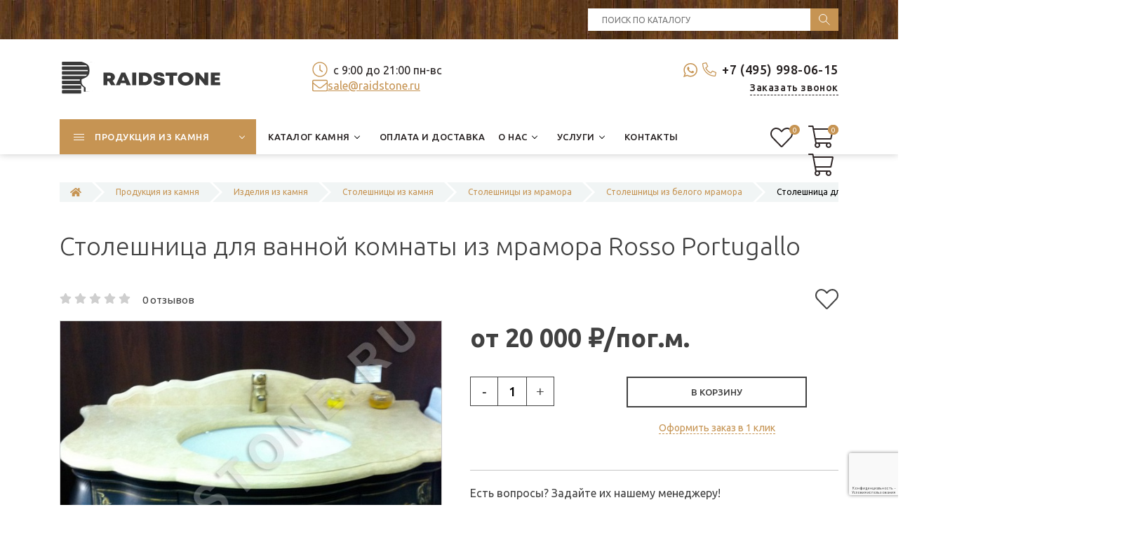

--- FILE ---
content_type: text/html; charset=UTF-8
request_url: https://www.raidstone.ru/catalog/izdeliya-iz-kamnya/stoleshnicy/stoleshnicy-iz-mramora/stoleshnicy-iz-belogo-mramora/stoleshnica-dlya-vannoj-komnaty-iz-mramora-rosso-portugallo1.html
body_size: 182305
content:
<!DOCTYPE html>
<html lang="ru">
<head>
    <meta charset="utf-8">

<title>Столешница для ванной комнаты из мрамора Rosso Portugallo в Москве и МО — цены, фото, отзывы | RaidStone</title>


<base href="https://www.raidstone.ru/">

<meta name="description" content="Столешница для ванной комнаты из мрамора Rosso Portugallo от компании Raidstone: прочность, эстетика и надежность на десятилетия. Широкий выбор цветов и фактур, индивидуальный подход, гарантия качества. Каталог изделий из мрамора, гранита, травертина, оникса и других материалов от компании Райдстоун.">

    

<meta name="robots" content="index,follow">
<meta name="theme-color" content="#FFFFFF">    
<meta http-equiv="X-UA-Compatible" content="IE=edge">
<meta name="viewport" content="width=device-width, initial-scale=1.0">
<link rel="shortcut icon" type="image/x-icon" href="/favicon.ico">
<link rel="preconnect" href="https://fonts.gstatic.com">
<link href="https://fonts.googleapis.com/css2?family=Ubuntu:ital,wght@0,300;0,400;0,500;0,700;1,400;1,700&display=swap" rel="stylesheet">
<link href="/assets/template/css/bootstrap.css" rel="stylesheet">
<link href="/assets/template/css/style.css" rel="stylesheet">
<meta property="og:title" content="Столешница для ванной комнаты из мрамора Rosso Portugallo">
<meta property="og:site_name" content="RaidStone">
<meta property="og:url" content="https://www.raidstone.ru/catalog/izdeliya-iz-kamnya/stoleshnicy/stoleshnicy-iz-mramora/stoleshnicy-iz-belogo-mramora/stoleshnica-dlya-vannoj-komnaty-iz-mramora-rosso-portugallo1.html">
<meta property="og:description" content="">
<meta property="og:image" content="https://www.raidstone.ru/assets/images/logo-big.svg">
<meta property="og:type" content="website">

<!-- Yandex.Metrika counter -->
<script>
    (function(m,e,t,r,i,k,a){
        m[i]=m[i]||function(){(m[i].a=m[i].a||[]).push(arguments)};
        m[i].l=1*new Date();
        for (var j = 0; j < document.scripts.length; j++) {if (document.scripts[j].src === r) { return; }}
        k=e.createElement(t),a=e.getElementsByTagName(t)[0],k.async=1,k.src=r,a.parentNode.insertBefore(k,a)
    })(window, document,'script','https://mc.yandex.ru/metrika/tag.js?id=11792146', 'ym');

    ym(11792146, 'init', {ssr:true, webvisor:true, clickmap:true, ecommerce:"dataLayer", accurateTrackBounce:true, trackLinks:true});
</script>
<noscript><div><img src="https://mc.yandex.ru/watch/11792146" style="position:absolute; left:-9999px;" alt="" /></div></noscript>
<!-- /Yandex.Metrika counter -->

<link rel="stylesheet" href="/assets/components/minishop2/css/web/default.css?v=8124027e82" type="text/css" />
<link rel="stylesheet" href="/assets/components/minishop2/css/web/lib/jquery.jgrowl.min.css" type="text/css" />
<script>miniShop2Config = {"close_all_message":"\u0437\u0430\u043a\u0440\u044b\u0442\u044c \u0432\u0441\u0435","cssUrl":"\/assets\/components\/minishop2\/css\/web\/","jsUrl":"\/assets\/components\/minishop2\/js\/web\/","actionUrl":"\/assets\/components\/minishop2\/action.php","ctx":"web","price_format":[2,"."," "],"price_format_no_zeros":true,"weight_format":[3,"."," "],"weight_format_no_zeros":true};</script>
<link rel="stylesheet" href="/assets/components/msearch2/css/web/default.css" type="text/css" />

	<script>
		if (typeof mse2Config == "undefined") {mse2Config = {"cssUrl":"\/assets\/components\/msearch2\/css\/web\/","jsUrl":"\/assets\/components\/msearch2\/js\/web\/","actionUrl":"\/assets\/components\/msearch2\/action.php"};}
		if (typeof mse2FormConfig == "undefined") {mse2FormConfig = {};}
		mse2FormConfig["6cf13f73d25473a2919817c123642d9573852a03"] = {"autocomplete":"false","queryVar":"query","minQuery":3,"pageId":152};
	</script>
<link rel="stylesheet" href="/assets/components/msfavorites/css/default.min.css?v=1b350711" type="text/css" />
<script>msFavoritesConfig={"actionUrl":"\/assets\/components\/msfavorites\/action.php","ctx":"web","version":"2.1.4-beta","options":null};</script>
<link rel="stylesheet" href="/assets/components/pdotools/css/pdopage.min.css" type="text/css" />
<script>pdoPage = {callbacks: {}, keys: {}, configs: {}};</script>
<link rel="canonical" href="https://www.raidstone.ru/catalog/izdeliya-iz-kamnya/stoleshnicy/stoleshnicy-iz-mramora/stoleshnicy-iz-belogo-mramora/stoleshnica-dlya-vannoj-komnaty-iz-mramora-rosso-portugallo1.html"/>
<link rel="stylesheet" href="/assets/components/easycomm/css/web/ec.default.css" type="text/css" />
<script>easyCommConfig = {"ctx":"web","jsUrl":"\/assets\/components\/easycomm\/js\/web\/","cssUrl":"\/assets\/components\/easycomm\/css\/web\/","imgUrl":"\/assets\/components\/easycomm\/img\/web\/","actionUrl":"\/assets\/components\/easycomm\/action.php","reCaptchaSiteKey":""}</script>
<script src="https://www.google.com/recaptcha/api.js?render=6LdOXuwrAAAAABg_wy0RBtc4rPWUPLia-Z43lApc&hl=ru"></script>
</head>
<body class="base-template id-767 parent-763 card-product-template">
    
    
    <div class="main-wrapper">
        
<div class="header">
    <div class="top-bar-push"></div>
    <div class="header-top hidden-xs">
        <div class="container">
            <div class="inner white">
                <div class="row">
                    <div class="col-sm-4 col-md-8">
                        <div class="header-social social-links">
                            
                            
                            
                            
                            
                            
                            
                        </div>
                    </div>
                
                    <div class="col-sm-4 col-md-4">
                        <div class="header-search">
                            <form data-key="6cf13f73d25473a2919817c123642d9573852a03" action="search" method="get">
    <input type="text" placeholder="Поиск по каталогу" name="query" value="" />
    <input type="submit" />
</form>
                        </div>
                    </div>
                </div>
            </div>
        </div>
    </div>
    <div class="header-bottom">
        <div class="container">
            <div class="inner relative">
                
                <div class="logo">
                    
                    <a href="https://www.raidstone.ru/">
                        <picture>
                            
                        	<source srcset="/assets/images/logo.svg 1x, /assets/images/logo.svg 2x">
                        	
                        	<img src="/assets/images/logo.svg" alt="RaidStone">
                        </picture>
                    </a>
                    
                </div>
                
                
                <div class="header-tel">
                    <div>
                        <div class="head_tel_and_wa">
                            <div class="head_wa">
                                <a href="https://wa.me/79859980615" target="_blank">
                        <svg version="1.1" id="Capa_1" xmlns="http://www.w3.org/2000/svg" xmlns:xlink="http://www.w3.org/1999/xlink" x="0px" y="0px" width="20px" height="20px" viewBox="0 0 90 90" style="enable-background:new 0 0 90 90" xml:space="preserve"><g><path fill="#C69453" id="WhatsApp" d="M90,43.841c0,24.213-19.779,43.841-44.182,43.841c-7.747,0-15.025-1.98-21.357-5.455L0,90l7.975-23.522
		c-4.023-6.606-6.34-14.354-6.34-22.637C1.635,19.628,21.416,0,45.818,0C70.223,0,90,19.628,90,43.841z M45.818,6.982
		c-20.484,0-37.146,16.535-37.146,36.859c0,8.065,2.629,15.534,7.076,21.61L11.107,79.14l14.275-4.537
		c5.865,3.851,12.891,6.097,20.437,6.097c20.481,0,37.146-16.533,37.146-36.857S66.301,6.982,45.818,6.982z M68.129,53.938
		c-0.273-0.447-0.994-0.717-2.076-1.254c-1.084-0.537-6.41-3.138-7.4-3.495c-0.993-0.358-1.717-0.538-2.438,0.537
		c-0.721,1.076-2.797,3.495-3.43,4.212c-0.632,0.719-1.263,0.809-2.347,0.271c-1.082-0.537-4.571-1.673-8.708-5.333
		c-3.219-2.848-5.393-6.364-6.025-7.441c-0.631-1.075-0.066-1.656,0.475-2.191c0.488-0.482,1.084-1.255,1.625-1.882
		c0.543-0.628,0.723-1.075,1.082-1.793c0.363-0.717,0.182-1.344-0.09-1.883c-0.27-0.537-2.438-5.825-3.34-7.977
		c-0.902-2.15-1.803-1.792-2.436-1.792c-0.631,0-1.354-0.09-2.076-0.09c-0.722,0-1.896,0.269-2.889,1.344
		c-0.992,1.076-3.789,3.676-3.789,8.963c0,5.288,3.879,10.397,4.422,11.113c0.541,0.716,7.49,11.92,18.5,16.223
		C58.2,65.771,58.2,64.336,60.186,64.156c1.984-0.179,6.406-2.599,7.312-5.107C68.398,56.537,68.398,54.386,68.129,53.938z"/></g></svg>
		</a></div>
                        
                        <div class="header-tel-1">
                            <svg aria-hidden="true" focusable="false" data-prefix="fal" data-icon="phone-alt" role="img" xmlns="http://www.w3.org/2000/svg" viewBox="0 0 512 512" class="svg-inline--fa fa-phone-alt fa-w-16 fa-2x"><path fill="currentColor" d="M493.09 351.3L384.7 304.8a31.36 31.36 0 0 0-36.5 8.9l-44.1 53.9A350 350 0 0 1 144.5 208l53.9-44.1a31.35 31.35 0 0 0 8.9-36.49l-46.5-108.5A31.33 31.33 0 0 0 125 .81L24.2 24.11A31.05 31.05 0 0 0 0 54.51C0 307.8 205.3 512 457.49 512A31.23 31.23 0 0 0 488 487.7L511.19 387a31.21 31.21 0 0 0-18.1-35.7zM456.89 480C222.4 479.7 32.3 289.7 32.1 55.21l99.6-23 46 107.39-72.8 59.5C153.3 302.3 209.4 358.6 313 407.2l59.5-72.8 107.39 46z" class=""></path></svg>
                            <a href="tel:+74959980615">+7 (495) 998-06-15</a>
                        </div>
                        
                </div>
                        
                        <div class="callback-link-wrap text-right-sm">
                            <div class="push5 visible-xs"></div>
                            <a href="#callback" class="fancyboxModal callback-link">Заказать звонок</a>
                        </div>
                        <div class="push15 visible-xs"></div>
                    </div>
                </div>
                <div class="header-info">
                    <div>
                        
                        
                        
                            
                            <div class="schedule">
                                <svg aria-hidden="true" focusable="false" data-prefix="fal" data-icon="clock" role="img" xmlns="http://www.w3.org/2000/svg" viewBox="0 0 512 512" class="svg-inline--fa fa-clock fa-w-16 fa-2x"><path fill="currentColor" d="M256 8C119 8 8 119 8 256s111 248 248 248 248-111 248-248S393 8 256 8zm216 248c0 118.7-96.1 216-216 216-118.7 0-216-96.1-216-216 0-118.7 96.1-216 216-216 118.7 0 216 96.1 216 216zm-148.9 88.3l-81.2-59c-3.1-2.3-4.9-5.9-4.9-9.7V116c0-6.6 5.4-12 12-12h14c6.6 0 12 5.4 12 12v146.3l70.5 51.3c5.4 3.9 6.5 11.4 2.6 16.8l-8.2 11.3c-3.9 5.3-11.4 6.5-16.8 2.6z" class=""></path></svg>
                                с 9:00 до 21:00 пн-вс
                            </div>
                            <div class="visible-xs"></div>
                        
                        
                    
                        <div class="head_mail">
                            <svg aria-hidden="true" focusable="false" data-prefix="fal" data-icon="envelope" role="img" xmlns="http://www.w3.org/2000/svg" viewBox="0 0 512 512" class="svg-inline--fa fa-envelope fa-w-16 fa-2x"><path fill="currentColor" d="M464 64H48C21.5 64 0 85.5 0 112v288c0 26.5 21.5 48 48 48h416c26.5 0 48-21.5 48-48V112c0-26.5-21.5-48-48-48zM48 96h416c8.8 0 16 7.2 16 16v41.4c-21.9 18.5-53.2 44-150.6 121.3-16.9 13.4-50.2 45.7-73.4 45.3-23.2.4-56.6-31.9-73.4-45.3C85.2 197.4 53.9 171.9 32 153.4V112c0-8.8 7.2-16 16-16zm416 320H48c-8.8 0-16-7.2-16-16V195c22.8 18.7 58.8 47.6 130.7 104.7 20.5 16.4 56.7 52.5 93.3 52.3 36.4.3 72.3-35.5 93.3-52.3 71.9-57.1 107.9-86 130.7-104.7v205c0 8.8-7.2 16-16 16z" class=""></path></svg>
                            <a href="mailto: sale@raidstone.ru">
                             sale@raidstone.ru</a>
                        </div>
                    
                        
                    </div>
                </div>
                <div class="header-search visible-xs">
                    <form data-key="6cf13f73d25473a2919817c123642d9573852a03" action="search" method="get">
    <input type="text" placeholder="Поиск по каталогу" name="query" value="" />
    <input type="submit" />
</form>
                </div>
                
                <div class="header-social social-links hidden-sm hidden-md hidden-lg">
                    
                    
                    
                    
                    
                </div>
                
            </div>
        </div>
    </div>
    
    
    <div class="top-bar fix-true ">
        <div class="top-bar-container">
            <div class="inner relative">     
                        
                <div class="mob-menu-btn hidden-lg hidden-md">
                    <span class="icon-menu-burger">
                        <span class="icon-menu-burger__line"></span>
                    </span>
                </div>
                
                <nav class="mobile-menu">
                    <ul class=""><li class="first down active"><a href="catalog.html" class="catalog-link"><span>Продукция из камня</span></a><span class="dropdown-button"></span><ul class=""><li class="first down"><a href="catalog/izdeliya-iz-iskusstvennogo-kamnya.html" ><span>Изделия из искусственного камня</span></a><span class="dropdown-button"></span><ul class=""><li class="first"><a href="catalog/izdeliya-iz-iskusstvennogo-kamnya/podokonniki.html" ><span>Подоконники из искусственного камня</span></a></li><li class="last"><a href="catalog/izdeliya-iz-iskusstvennogo-kamnya/stoleshnicy.html" ><span>Столешницы из искусственного камня</span></a></li></ul></li><li class="down"><a href="catalog/malye-arhitekturnye-formy.html" ><span>Малые архитектурные формы (МАФ) из камня</span></a><span class="dropdown-button"></span><ul class=""><li class="first"><a href="catalog/malye-arhitekturnye-formy/sadovaya-mebel-vazony.html" ><span>Садовая мебель, вазоны</span></a></li><li><a href="catalog/malye-arhitekturnye-formy/barbekyu.html" ><span>Барбекю</span></a></li><li><a href="catalog/malye-arhitekturnye-formy/veshalki-dlya-odezhdy.html" ><span>Крючки для одежды</span></a></li><li><a href="catalog/malye-arhitekturnye-formy/karnizy.html" ><span>Карнизы</span></a></li><li><a href="catalog/malye-arhitekturnye-formy/kryshki-na-stolby-i-parapety.html" ><span>Крышки на столбы и парапеты</span></a></li><li><a href="catalog/malye-arhitekturnye-formy/nalichniki.html" ><span>Наличники</span></a></li><li><a href="catalog/malye-arhitekturnye-formy/kronshetejny-zamkovye-kamni.html" ><span>Кронштейны и замковые камни</span></a></li><li><a href="catalog/malye-arhitekturnye-formy/kolonny-tumby-pilyastry.html" ><span>Колонны, тумбы, пилястры</span></a></li><li><a href="catalog/malye-arhitekturnye-formy/fontany.html" ><span>Фонтаны</span></a></li><li><a href="catalog/malye-arhitekturnye-formy/rusty-bloki-filenka.html" ><span>Русты, блоки, филенка</span></a></li><li><a href="catalog/malye-arhitekturnye-formy/dvernye-proemy.html" ><span>Дверные проемы</span></a></li><li><a href="catalog/malye-arhitekturnye-formy/drugie-maf.html" ><span>Другие МАФ</span></a></li><li><a href="catalog/malye-arhitekturnye-formy/skulptury-barelef.html" ><span>Скульптуры, барельеф</span></a></li><li><a href="catalog/malye-arhitekturnye-formy/kashpo-cvetochnicy.html" ><span>Кашпо, цветочницы</span></a></li><li class="last"><a href="catalog/malye-arhitekturnye-formy/mebelnye-ruchki.html" ><span>Мебельные ручки</span></a></li></ul></li><li class="last down active"><a href="catalog/izdeliya-iz-kamnya.html" ><span>Изделия из камня</span></a><span class="dropdown-button"></span><ul class=""><li class="first down"><a href="catalog/izdeliya-iz-kamnya/lestnicy.html" ><span>Лестницы из камня</span></a><span class="dropdown-button"></span><ul class=""><li class="first"><a href="catalog/izdeliya-iz-kamnya/lestnicy/lestnicy-iz-granita.html" ><span>Лестницы из гранита</span></a></li><li class="last"><a href="catalog/izdeliya-iz-kamnya/lestnicy/lestnicy-iz-mramora.html" ><span>Лестницы из мрамора</span></a></li></ul></li><li><a href="catalog/izdeliya-iz-kamnya/stojki-resepshen.html" ><span>Стойки ресепшен</span></a></li><li class="down"><a href="catalog/izdeliya-iz-kamnya/stoly.html" ><span>Столы из камня</span></a><span class="dropdown-button"></span><ul class=""><li class="first"><a href="catalog/izdeliya-iz-kamnya/stoly/obedennye-stoly.html" ><span>Обеденные столы</span></a></li><li><a href="catalog/izdeliya-iz-kamnya/stoly/zhurnalnye-stoly.html" ><span>Журнальные столы</span></a></li><li><a href="catalog/izdeliya-iz-kamnya/stoly/kofejnye-stoliki.html" ><span>Кофейные столики</span></a></li><li><a href="catalog/izdeliya-iz-kamnya/stoly/konsoli-iz-naturalnogo-kamnya.html" ><span>Консоли из камня</span></a></li><li><a href="catalog/izdeliya-iz-kamnya/stoly/tualetnye-stolik.html" ><span>Туалетные столики</span></a></li><li><a href="catalog/izdeliya-iz-kamnya/stoly/mebel-dlya-vannoj.html" ><span>Стол для ванной</span></a></li><li><a href="catalog/izdeliya-iz-kamnya/stoly/stoly-dlya-kafe.html" ><span>Каменные столы для кафе</span></a></li><li><a href="catalog/izdeliya-iz-kamnya/stoly/stoly-iz-mramora.html" ><span>Столы из мрамора</span></a></li><li class="last"><a href="catalog/izdeliya-iz-kamnya/stoly/stoly-iz-granita.html" ><span>Столы из гранита</span></a></li></ul></li><li class="down"><a href="catalog/izdeliya-iz-kamnya/balyustrada.html" ><span>Балюстрада</span></a><span class="dropdown-button"></span><ul class=""><li class="first"><a href="catalog/izdeliya-iz-kamnya/balyustrada/balyasiny1.html" ><span>Балясины из камня</span></a></li></ul></li><li class="down"><a href="catalog/izdeliya-iz-kamnya/stupeni1.html" ><span>Ступени из камня</span></a><span class="dropdown-button"></span><ul class=""><li class="first"><a href="catalog/izdeliya-iz-kamnya/stupeni1/stupeni-iz-mramora.html" ><span>Ступени из мрамора</span></a></li><li class="last"><a href="catalog/izdeliya-iz-kamnya/stupeni1/stupeni-iz-granita.html" ><span>Ступени из гранита</span></a></li></ul></li><li><a href="catalog/izdeliya-iz-kamnya/barnaya-stoyka.html" ><span>Барная стойка из натурального камня</span></a></li><li class="down"><a href="catalog/izdeliya-iz-kamnya/kaminy.html" ><span>Камины из камня</span></a><span class="dropdown-button"></span><ul class=""><li class="first"><a href="catalog/izdeliya-iz-kamnya/kaminy/kaminy-iz-mramora.html" ><span>Камины из мрамора</span></a></li><li><a href="catalog/izdeliya-iz-kamnya/kaminy/kaminy-iz-oniksa.html" ><span>Камины из оникса</span></a></li><li><a href="catalog/izdeliya-iz-kamnya/kaminy/kaminy-iz-travertina.html" ><span>Камины из травертина</span></a></li><li class="last"><a href="catalog/izdeliya-iz-kamnya/kaminy/kaminy-iz-granita.html" ><span>Камины из гранита</span></a></li></ul></li><li class="down"><a href="catalog/izdeliya-iz-kamnya/panno.html" ><span>Панно из камня</span></a><span class="dropdown-button"></span><ul class=""><li class="first"><a href="catalog/izdeliya-iz-kamnya/panno/panno-iz-mramora.html" ><span>Панно из мрамора</span></a></li></ul></li><li class="down"><a href="catalog/izdeliya-iz-kamnya/podokonniki.html" ><span>Подоконники из камня</span></a><span class="dropdown-button"></span><ul class=""><li class="first"><a href="catalog/izdeliya-iz-kamnya/podokonniki/podokonniki-iz-travertina-i-oniksa.html" ><span>Подоконники из травертина</span></a></li><li><a href="catalog/izdeliya-iz-kamnya/podokonniki/podokonniki-iz-mramora.html" ><span>Подоконники из мрамора</span></a></li><li class="last"><a href="catalog/izdeliya-iz-kamnya/podokonniki/podokonniki-iz-granita.html" ><span>Подоконники из гранита</span></a></li></ul></li><li><a href="catalog/izdeliya-iz-kamnya/izdeliya-iz-bazalta.html" ><span>Изделия из базальта</span></a></li><li><a href="catalog/izdeliya-iz-kamnya/fasadnaya-plitka.html" ><span>Облицовочная плитка для фасада</span></a></li><li><a href="catalog/izdeliya-iz-kamnya/oblicovka-pola.html" ><span>Облицовка полов камнем</span></a></li><li class="down active"><a href="catalog/izdeliya-iz-kamnya/stoleshnicy.html" ><span>Столешницы из камня</span></a><span class="dropdown-button"></span><ul class=""><li class="first"><a href="catalog/izdeliya-iz-kamnya/stoleshnicy/stoleshnicy-dlya-kuhni.html" ><span>Столешницы для кухни из камня</span></a></li><li><a href="catalog/izdeliya-iz-kamnya/stoleshnicy/stoleshnicy-iz-mramora-dlya-vannoj.html" ><span>Столешницы и раковины из мрамора для ванной</span></a></li><li><a href="catalog/izdeliya-iz-kamnya/stoleshnicy/stoleshnicy-iz-granita.html" ><span>Столешницы из гранита</span></a></li><li><a href="catalog/izdeliya-iz-kamnya/stoleshnicy/stoleshnicy-dlya-barbekyu.html" ><span>Столешницы для барбекю</span></a></li><li class="last active"><a href="catalog/izdeliya-iz-kamnya/stoleshnicy/stoleshnicy-iz-mramora.html" ><span>Столешницы из мрамора</span></a></li></ul></li><li class="down"><a href="catalog/izdeliya-iz-kamnya/banya-hamam.html" ><span>Баня, хамам из камня</span></a><span class="dropdown-button"></span><ul class=""><li class="first"><a href="catalog/izdeliya-iz-kamnya/banya-hamam/sidenya-dlya-hamama.html" ><span>Сиденье для хамама</span></a></li><li><a href="catalog/izdeliya-iz-kamnya/banya-hamam/kurny-rakoviny.html" ><span>Курны, раковины из камня</span></a></li><li><a href="catalog/izdeliya-iz-kamnya/banya-hamam/rakoviny-iz-belogo-mramora.html" ><span>Раковины из белого мрамора</span></a></li><li><a href="catalog/izdeliya-iz-kamnya/banya-hamam/rakoviny-iz-chernogo-mramora.html" ><span>Раковины из черного мрамора</span></a></li><li class="last"><a href="catalog/izdeliya-iz-kamnya/banya-hamam/kurny-iz-belogo-mramora1.html" ><span>Курны из белого мрамора</span></a></li></ul></li><li><a href="catalog/izdeliya-iz-kamnya/vanna.html" ><span>Ванна из камня</span></a></li><li class="last down"><a href="catalog/izdeliya-iz-kamnya/rakovina-dlya-vannoy.html" ><span>Раковины из камня</span></a><span class="dropdown-button"></span><ul class=""><li class="first"><a href="catalog/izdeliya-iz-kamnya/rakovina-dlya-vannoy/iz-kvarcita.html" ><span>Раковины из кварцита для ванной</span></a></li><li><a href="catalog/izdeliya-iz-kamnya/rakovina-dlya-vannoy/iz-slanca.html" ><span>Раковины из сланца для ванной</span></a></li><li><a href="catalog/izdeliya-iz-kamnya/rakovina-dlya-vannoy/iz-travertina.html" ><span>Раковины из травертина для ванной комнаты</span></a></li><li><a href="catalog/izdeliya-iz-kamnya/rakovina-dlya-vannoy/iz-mramora.html" ><span>Раковины из мрамора для ванной</span></a></li><li class="last"><a href="catalog/izdeliya-iz-kamnya/rakovina-dlya-vannoy/iz-granita.html" ><span>Раковины из гранита для ванной</span></a></li></ul></li></ul></li></ul></li><li class="down"><a href="katalog-kamnya.html" ><span>Каталог камня</span></a><span class="dropdown-button"></span><ul class=""><li class="first down"><a href="katalog-kamnya/mramor.html" ><span>Мрамор</span></a><span class="dropdown-button"></span><ul class=""><li class="first"><a href="katalog-kamnya/mramor/mramor-bezhevyj.html" ><span>Бежевый</span></a></li><li><a href="katalog-kamnya/mramor/mramor-belyj.html" ><span>Белый</span></a></li><li><a href="katalog-kamnya/mramor/mramor-bordovyj.html" ><span>Бордовый</span></a></li><li><a href="katalog-kamnya/mramor/mramor-goluboj.html" ><span>Голубой</span></a></li><li><a href="katalog-kamnya/mramor/mramor-zelenyj.html" ><span>Зеленый мрамор</span></a></li><li><a href="katalog-kamnya/mramor/mramor-korichnevyj.html" ><span>Коричневый</span></a></li><li><a href="katalog-kamnya/mramor/mramor-krasnyj.html" ><span>Красный</span></a></li><li><a href="katalog-kamnya/mramor/mramor-rozovyj.html" ><span>Розовый</span></a></li><li><a href="katalog-kamnya/mramor/mramor-seryj.html" ><span>Серый мрамор</span></a></li><li class="last"><a href="katalog-kamnya/mramor/mramor-chernyj.html" ><span>Черный	</span></a></li></ul></li><li class="down"><a href="katalog-kamnya/travertin.html" ><span>Травертин</span></a><span class="dropdown-button"></span><ul class=""><li class="first"><a href="katalog-kamnya/travertin/travertin-bezhevyj.html" ><span>Бежевый	</span></a></li><li><a href="katalog-kamnya/travertin/travertin-korichnevyj.html" ><span>Коричневый	</span></a></li><li><a href="katalog-kamnya/travertin/travertin-rozovyj.html" ><span>Розовый	</span></a></li><li><a href="katalog-kamnya/travertin/travertin-seryj.html" ><span>Серый</span></a></li><li class="last"><a href="katalog-kamnya/travertin/travertin-chernyj.html" ><span>Черный	</span></a></li></ul></li><li class="down"><a href="katalog-kamnya/slanec.html" ><span>Сланец</span></a><span class="dropdown-button"></span><ul class=""><li class="first"><a href="katalog-kamnya/slanec/slanec-zelenyj.html" ><span>Зеленый</span></a></li><li><a href="katalog-kamnya/slanec/slanec-seryj.html" ><span>Серый</span></a></li><li class="last"><a href="katalog-kamnya/slanec/chernyj1.html" ><span>Черный	</span></a></li></ul></li><li><a href="katalog-kamnya/bazalt.html" ><span>Базальт</span></a></li><li class="down"><a href="katalog-kamnya/tuf-armyanskij.html" ><span>Туф армянский</span></a><span class="dropdown-button"></span><ul class=""><li class="first"><a href="katalog-kamnya/tuf-armyanskij/tuf-armyanskij-bezhevyj.html" ><span>Бежевый	</span></a></li><li><a href="katalog-kamnya/tuf-armyanskij/tuf-armyanskij-korichnevyj.html" ><span>Коричневый	</span></a></li><li><a href="katalog-kamnya/tuf-armyanskij/tuf-armyanskij-krasnyj.html" ><span>Красный	</span></a></li><li><a href="katalog-kamnya/tuf-armyanskij/tuf-armyanskij-rozovyj.html" ><span>Розовый	</span></a></li><li class="last"><a href="katalog-kamnya/tuf-armyanskij/tuf-armyanskij-seryj.html" ><span>Серый</span></a></li></ul></li><li class="down"><a href="katalog-kamnya/iskusstvennyj-kamen.html" ><span>Искусственный камень</span></a><span class="dropdown-button"></span><ul class=""><li class="first down"><a href="katalog-kamnya/iskusstvennyj-kamen/neomarm.html" ><span>NEOMARM</span></a><span class="dropdown-button"></span><ul class=""><li class="first"><a href="katalog-kamnya/iskusstvennyj-kamen/neomarm/bezhevyj-akrilovyj.html" ><span>Бежевый</span></a></li><li><a href="katalog-kamnya/iskusstvennyj-kamen/neomarm/belyj-akrilovyj.html" ><span>Белый</span></a></li><li><a href="katalog-kamnya/iskusstvennyj-kamen/neomarm/korichnevyj-akrilovyj.html" ><span>Коричневый</span></a></li><li><a href="katalog-kamnya/iskusstvennyj-kamen/neomarm/rozovyj-akrilovyj.html" ><span>Розовый</span></a></li><li><a href="katalog-kamnya/iskusstvennyj-kamen/neomarm/seryj-akrilovyj.html" ><span>Серый</span></a></li><li class="last"><a href="katalog-kamnya/iskusstvennyj-kamen/neomarm/chernyj-akrilovyj.html" ><span>Черный</span></a></li></ul></li><li class="down"><a href="katalog-kamnya/iskusstvennyj-kamen/vicostone.html" ><span>Vicostone</span></a><span class="dropdown-button"></span><ul class=""><li class="first"><a href="katalog-kamnya/iskusstvennyj-kamen/vicostone/kvarc-bezhevyj.html" ><span>Бежевый</span></a></li><li><a href="katalog-kamnya/iskusstvennyj-kamen/vicostone/kvarc-belyj.html" ><span>Белый</span></a></li><li><a href="katalog-kamnya/iskusstvennyj-kamen/vicostone/kvarc-bordovyj.html" ><span>Бордовый</span></a></li><li><a href="katalog-kamnya/iskusstvennyj-kamen/vicostone/kvarc-zelenyj.html" ><span>Зеленый</span></a></li><li><a href="katalog-kamnya/iskusstvennyj-kamen/vicostone/kvarc-korichnevyj.html" ><span>Коричневый</span></a></li><li><a href="katalog-kamnya/iskusstvennyj-kamen/vicostone/kvarc-rozovyj.html" ><span>Розовый</span></a></li><li><a href="katalog-kamnya/iskusstvennyj-kamen/vicostone/kvarc-seryj.html" ><span>Серый</span></a></li><li class="last"><a href="katalog-kamnya/iskusstvennyj-kamen/vicostone/kvarc-chernyj.html" ><span>Черный</span></a></li></ul></li><li class="down"><a href="katalog-kamnya/iskusstvennyj-kamen/avarus.html" ><span>Avarus</span></a><span class="dropdown-button"></span><ul class=""><li class="first"><a href="katalog-kamnya/iskusstvennyj-kamen/avarus/bezhevyj-aglomerat.html" ><span>Бежевый</span></a></li><li><a href="katalog-kamnya/iskusstvennyj-kamen/avarus/korichnevyj-aglomerat.html" ><span>Коричневый</span></a></li><li><a href="katalog-kamnya/iskusstvennyj-kamen/avarus/seryj-aglomerat.html" ><span>Серый</span></a></li><li class="last"><a href="katalog-kamnya/iskusstvennyj-kamen/avarus/chernyj-aglomerat.html" ><span>Черный</span></a></li></ul></li><li class="last down"><a href="katalog-kamnya/iskusstvennyj-kamen/grandex.html" ><span>Grandex</span></a><span class="dropdown-button"></span><ul class=""><li class="first"><a href="katalog-kamnya/iskusstvennyj-kamen/grandex/belyj1.html" ><span>Белый</span></a></li><li><a href="katalog-kamnya/iskusstvennyj-kamen/grandex/goluboj1.html" ><span>Голубой</span></a></li><li><a href="katalog-kamnya/iskusstvennyj-kamen/grandex/zelenyj1.html" ><span>Зеленый</span></a></li><li><a href="katalog-kamnya/iskusstvennyj-kamen/grandex/korichnevyj1.html" ><span>Коричневый</span></a></li><li><a href="katalog-kamnya/iskusstvennyj-kamen/grandex/seryj1.html" ><span>Серый</span></a></li><li><a href="katalog-kamnya/iskusstvennyj-kamen/grandex/chernyj2.html" ><span>Черный</span></a></li><li class="last"><a href="katalog-kamnya/iskusstvennyj-kamen/grandex/bezhevyj1.html" ><span>Бежевый</span></a></li></ul></li></ul></li><li class="down"><a href="katalog-kamnya/granit.html" ><span>Гранит</span></a><span class="dropdown-button"></span><ul class=""><li class="first"><a href="katalog-kamnya/granit/sinij.html" ><span>Синий</span></a></li><li><a href="katalog-kamnya/granit/rozovyj.html" ><span>Розовый гранит</span></a></li><li><a href="katalog-kamnya/granit/korichnevyj.html" ><span>Коричневый гранит</span></a></li><li><a href="katalog-kamnya/granit/belyj.html" ><span>Белый гранит</span></a></li><li><a href="katalog-kamnya/granit/krasnyj.html" ><span>Красный гранит</span></a></li><li><a href="katalog-kamnya/granit/goluboj.html" ><span>Голубой гранит</span></a></li><li><a href="katalog-kamnya/granit/bordovyj.html" ><span>Бордовый гранит</span></a></li><li><a href="katalog-kamnya/granit/zelenyj.html" ><span>Зеленый гранит</span></a></li><li><a href="katalog-kamnya/granit/seryj.html" ><span>Серый гранит</span></a></li><li><a href="katalog-kamnya/granit/chernyj.html" ><span>Черный гранит</span></a></li><li class="last"><a href="katalog-kamnya/granit/bezhevyj.html" ><span>Бежевый гранит</span></a></li></ul></li><li class="last down"><a href="katalog-kamnya/oniks.html" ><span>Оникс</span></a><span class="dropdown-button"></span><ul class=""><li class="first"><a href="katalog-kamnya/oniks/oniks-belyj.html" ><span>Белый</span></a></li><li><a href="katalog-kamnya/oniks/oniks-bordovyj.html" ><span>Бордовый</span></a></li><li><a href="katalog-kamnya/oniks/oniks-goluboj.html" ><span>Голубой	</span></a></li><li><a href="katalog-kamnya/oniks/oniks-zelenyj.html" ><span>Зеленый	</span></a></li><li><a href="katalog-kamnya/oniks/oniks-korichnevyj.html" ><span>Коричневый</span></a></li><li><a href="katalog-kamnya/oniks/oniks-krasnyj.html" ><span>Красный	</span></a></li><li><a href="katalog-kamnya/oniks/oniks-rozovyj.html" ><span>Розовый	</span></a></li><li><a href="katalog-kamnya/oniks/oniks-seryj.html" ><span>Серый</span></a></li><li class="last"><a href="katalog-kamnya/oniks/oniks-bezhevyj.html" ><span>Бежевый</span></a></li></ul></li></ul></li><li><a href="oplata-i-dostavka.html" ><span>Оплата и доставка</span></a></li><li class="down"><a href="o-nas.html" ><span>О нас</span></a><span class="dropdown-button"></span><ul class=""><li class="first"><a href="prices.html" ><span>Цены</span></a></li><li><a href="news.html" ><span>Интересные статьи</span></a></li><li class="last"><a href="otzyvy.html" ><span>Отзывы</span></a></li></ul></li><li class="down"><a href="services.html" ><span>Услуги</span></a><span class="dropdown-button"></span><ul class=""><li class="first down"><a href="services/oblicovka-interera.html" ><span>Облицовка интерьера камнем</span></a><span class="dropdown-button"></span><ul class=""><li class="first down"><a href="services/oblicovka-interera/oblicovka-bassejna.html" ><span>Облицовка бассейна</span></a><span class="dropdown-button"></span><ul class=""><li class="first"><a href="services/oblicovka-interera/oblicovka-bassejna/oblicovka-dna-bassejna-pola-pomeshheniya-bassejna.html" ><span>Облицовка дна бассейна, пола помещения бассейна</span></a></li><li><a href="services/oblicovka-interera/oblicovka-bassejna/oblicovka-pola-pomeshheniya-i-bassejna1.html" ><span>Облицовка пола помещения и бассейна</span></a></li><li><a href="services/oblicovka-interera/oblicovka-bassejna/oblicovka-pola-mramorom-sanni-medium-antik.html" ><span>Облицовка пола мрамором Санни медиум (антик)</span></a></li><li><a href="services/oblicovka-interera/oblicovka-bassejna/oblicovka-dna-bassejna-mozaikoj-pola-vsego-pomeshheniya-travertinovoj-plitkoj.html" ><span>Облицовка дна бассейна мозаикой, пола всего помещения травертиновой плиткой</span></a></li><li><a href="services/oblicovka-interera/oblicovka-bassejna/oblicovka-mostika-nad-bassejnom.html" ><span>Облицовка мостика над бассейном</span></a></li><li><a href="services/oblicovka-interera/oblicovka-bassejna/oblicovka-bassejna1.html" ><span>Облицовка бассейна мрамором Имперадор Дарк</span></a></li><li class="last"><a href="services/oblicovka-interera/oblicovka-bassejna/oblicovka-dzhakuzi-mozaikoj.html" ><span>Облицовка джакузи мозаикой</span></a></li></ul></li><li class="down"><a href="services/oblicovka-interera/oblicovka-pola.html" ><span>Облицовка пола</span></a><span class="dropdown-button"></span><ul class=""><li class="first"><a href="services/oblicovka-interera/oblicovka-pola/oblicovka-pola-v-chastnom-dome-mramorom1.html" ><span>Облицовка пола в частном доме мрамором</span></a></li><li><a href="services/oblicovka-interera/oblicovka-pola/oblicovka-pola-mramorom-gidrorez.html" ><span>Облицовка пола мрамором (гидрорез)</span></a></li><li><a href="services/oblicovka-interera/oblicovka-pola/oblicovka-vannoj-granitom-signus.html" ><span>Облицовка ванной гранитом Сигнус</span></a></li><li><a href="services/oblicovka-interera/oblicovka-pola/oblicovka-vannoj-mramorom-byanko-laza.html" ><span>Облицовка ванной мрамором Бьянко Лаза</span></a></li><li><a href="services/oblicovka-interera/oblicovka-pola/oblicovka-pola-i-sten-vannoj-mramorom-luchido-luna.html" ><span>Облицовка пола и стен ванной мрамором Лучидо Луна</span></a></li><li><a href="services/oblicovka-interera/oblicovka-pola/oblicovka-vannoj-mramorom-arabeskato.html" ><span>Облицовка ванной мрамором Арабескато</span></a></li><li><a href="services/oblicovka-interera/oblicovka-pola/oblicovka-pola-mramornoj-mozaikoj-gidroabrazivnogo-raspila.html" ><span>Облицовка пола мраморной мозаикой гидроабразивного распила</span></a></li><li><a href="services/oblicovka-interera/oblicovka-pola/oblicovka-vannoj-travertinom.html" ><span>Облицовка ванной травертином</span></a></li><li><a href="services/oblicovka-interera/oblicovka-pola/hudozhestvennoe-panno-iz-mramora.html" ><span>Художественное панно из мрамора</span></a></li><li><a href="services/oblicovka-interera/oblicovka-pola/oblicovka-pola-mramorom.html" ><span>Облицовка пола мрамором</span></a></li><li><a href="services/oblicovka-interera/oblicovka-pola/oblicovka-pola-i-sten-vannoj-mramorom-dajno-reale.html" ><span>Облицовка пола и стен ванной мрамором Дайно реале</span></a></li><li><a href="services/oblicovka-interera/oblicovka-pola/oblicovka-sten-vannoj-komnaty-mramorom-brekchiya-onichiata.html" ><span>Облицовка стен ванной комнаты мрамором Брекчия Оничиата</span></a></li><li><a href="services/oblicovka-interera/oblicovka-pola/oblicovka-pola-mramorom-brekchiya-onichiata.html" ><span>Облицовка пола мрамором Брекчия Оничиата</span></a></li><li><a href="services/oblicovka-interera/oblicovka-pola/oblicovka-pola-mramorom-byanko-karara-i-bidasar-gold.html" ><span>Облицовка пола мрамором Бьянко карара и Бидасар Голд.</span></a></li><li><a href="services/oblicovka-interera/oblicovka-pola/oblicovka-pola-ofisa-v-moskva-siti.html" ><span>Облицовка пола офиса в Москва Сити</span></a></li><li><a href="services/oblicovka-interera/oblicovka-pola/oblicovka-pola-mramorom-salome-mugla-i-bidasar-grin.html" ><span>Облицовка пола мрамором Саломе, Мугла и Бидасар грин</span></a></li><li><a href="services/oblicovka-interera/oblicovka-pola/oblicovka-pola-granitom-mapl-red-kashmir-gold-absolyut-blek.html" ><span>Облицовка пола гранитом- Мапл рэд, Кашмир голд, Абсолют блэк.</span></a></li><li><a href="services/oblicovka-interera/oblicovka-pola/oblicovka-pola-mramorom-s-panno-gidroabrazivnym-rezom.html" ><span>Облицовка пола мрамором с панно гидроабразивным резом</span></a></li><li><a href="services/oblicovka-interera/oblicovka-pola/oblicovka-pola-mramorom-panno-iz-mramora.html" ><span>Облицовка пола мрамором, панно из мрамора</span></a></li><li><a href="services/oblicovka-interera/oblicovka-pola/oblicovka-stupenej-i-pola-mramorom-sanni-lajt-imperador-dark.html" ><span>Облицовка ступеней и пола мрамором Санни лайт, Имперадор дарк</span></a></li><li><a href="services/oblicovka-interera/oblicovka-pola/oblicovka-pola-mramorom-sanni-lajt-imperador-dark-i-imperador-lajt.html" ><span>Облицовка пола мрамором Санни лайт, Имперадор дарк и Имперадор лайт.</span></a></li><li><a href="services/oblicovka-interera/oblicovka-pola/oblicovka-sten-i-pola-plitkoj-bidasar-braun1.html" ><span>Облицовка стен и пола плиткой Бидасар браун</span></a></li><li><a href="services/oblicovka-interera/oblicovka-pola/oblicovka-sten-i-pola-sanuzla-mramorom.html" ><span>Облицовка стен и пола санузла мрамором</span></a></li><li><a href="services/oblicovka-interera/oblicovka-pola/oblicovka-pola-i-stupenej-mramorom.html" ><span>Облицовка пола и ступеней мрамором</span></a></li><li><a href="services/oblicovka-interera/oblicovka-pola/oblicovka-interera-vannoj-mramorom.html" ><span>Облицовка интерьера ванной мрамором</span></a></li><li><a href="services/oblicovka-interera/oblicovka-pola/oblicovka-pola-kolonn-mramorom.html" ><span>Облицовка пола, колонн мрамором</span></a></li><li><a href="services/oblicovka-interera/oblicovka-pola/oblicovka-pola-v-holle-chastnogo-doma-mramorom.html" ><span>Облицовка пола в холле частного дома мрамором</span></a></li><li><a href="services/oblicovka-interera/oblicovka-pola/oblicovka-kamina-i-pola-mramorom-krem-marfil-nero-markina.html" ><span>Облицовка камина и пола мрамором Крем марфил, Неро маркина</span></a></li><li><a href="services/oblicovka-interera/oblicovka-pola/oblicovka-pola-v-holle-chastnogo-doma-oniksom-ajvori-i-red-vajn.html" ><span>Облицовка пола в холле частного дома ониксом Айвори и Рэд Вайн</span></a></li><li class="last"><a href="services/oblicovka-interera/oblicovka-pola/oblicovka-pola-mramorom-sanni-lajt-imperador-dark-i-imperador-lajt1.html" ><span>Облицовка пола мрамором Санни лайт, Имперадор дарк и Имперадор лайт.</span></a></li></ul></li><li class="down"><a href="services/oblicovka-interera/oblicovka-sanuzla-i-vannoj.html" ><span>Облицовка санузла и ванной</span></a><span class="dropdown-button"></span><ul class=""><li class="first"><a href="services/oblicovka-interera/oblicovka-sanuzla-i-vannoj/oblicovka-sten-sanuzla-mramorom-mieklandzhelo.html" ><span>Облицовка стен санузла мрамором Микеланджело</span></a></li><li><a href="services/oblicovka-interera/oblicovka-sanuzla-i-vannoj/oblicovka-vannoj-mozaikoj.html" ><span>Облицовка ванной мозаикой</span></a></li><li><a href="services/oblicovka-interera/oblicovka-sanuzla-i-vannoj/oblicovka-vannoj-naturalnym-travertinom.html" ><span>Облицовка ванной натуральным травертином</span></a></li><li><a href="services/oblicovka-interera/oblicovka-sanuzla-i-vannoj/oblicovka-sten-sanuzla-travertinom.html" ><span>Облицовка стен санузла травертином</span></a></li><li><a href="services/oblicovka-interera/oblicovka-sanuzla-i-vannoj/oblicovka-vannoj-komnaty-mramorom-rosso-portugalo.html" ><span>Облицовка ванной комнаты мрамором Россо Португало</span></a></li><li><a href="services/oblicovka-interera/oblicovka-sanuzla-i-vannoj/oblicovka-vanny-mramorom-roza-portugalo.html" ><span>Облицовка ванны мрамором Роза Португало</span></a></li><li><a href="services/oblicovka-interera/oblicovka-sanuzla-i-vannoj/oblicovka-dushevoj-kabiny-mramorom.html" ><span>Облицовка душевой кабины мрамором</span></a></li><li><a href="services/oblicovka-interera/oblicovka-sanuzla-i-vannoj/oblicovka-sanuzla-travertinovymi-plitami.html" ><span>Облицовка санузла травертиновыми плитами</span></a></li><li><a href="services/oblicovka-interera/oblicovka-sanuzla-i-vannoj/oblicovka-sanuzla-mozaikoj.html" ><span>Облицовка санузла мозаикой</span></a></li><li class="last"><a href="services/oblicovka-interera/oblicovka-sanuzla-i-vannoj/oblicovka-vannoj-mramorom.html" ><span>Облицовка ванной мрамором</span></a></li></ul></li><li class="down"><a href="services/oblicovka-interera/oblicovka-sten.html" ><span>Облицовка стен</span></a><span class="dropdown-button"></span><ul class=""><li class="first"><a href="services/oblicovka-interera/oblicovka-sten/oblicovka-kruglyh-sten-lestnichnogo-marsha-mramorom1.html" ><span>Облицовка круглых стен лестничного марша мрамором</span></a></li><li><a href="services/oblicovka-interera/oblicovka-sten/oblicovka-sten-mramorom-rosso-damasko-algambra.html" ><span>Облицовка стен мрамором Россо Дамаско Алгамбра</span></a></li><li><a href="services/oblicovka-interera/oblicovka-sten/oblicovka-sten-dushevoj-kabiny.html" ><span>Облицовка стен душевой кабины</span></a></li><li class="last"><a href="services/oblicovka-interera/oblicovka-sten/oblicovka-sten-ofisa-mramorom.html" ><span>Облицовка стен офиса мрамором</span></a></li></ul></li><li class="last down"><a href="services/oblicovka-interera/oblicovka-hamama.html" ><span>Облицовка хамама</span></a><span class="dropdown-button"></span><ul class=""><li class="first"><a href="services/oblicovka-interera/oblicovka-hamama/tureckaya-banya-iz-mramora-krema-marfil-i-mramornoj-mozaiki.html" ><span>Облицовка турецкой бани из мрамора Крема Марфил и мраморной мозаики</span></a></li><li><a href="services/oblicovka-interera/oblicovka-hamama/tureckaya-banya.-lezhak-i-sideniya-iz-mramora-bidasar-braun-steny-plita-krema-nova.html" ><span>Облицовка турецкой бани: лежак и сидения из мрамора Бидасар браун, стены - плита Крема нова</span></a></li><li><a href="services/oblicovka-interera/oblicovka-hamama/oblicovka-hamama-mramorom.-kurna-mramornaya-ruchnoj-raboty.html" ><span>Облицовка хамама мрамором: курна мраморная ручной работы</span></a></li><li><a href="services/oblicovka-interera/oblicovka-hamama/oblicovka-hamama-mramorom-misti-vajt-rouz.html" ><span>Облицовка хамама мрамором Мисти вайт роуз</span></a></li><li><a href="services/oblicovka-interera/oblicovka-hamama/oblicovka-sten-pola-i-lezhakov-tureckoj-bani-mramorom-palisandro-klassiko.html" ><span>Облицовка стен, пола и лежаков турецкой бани мрамором Палисандро классико</span></a></li><li><a href="services/oblicovka-interera/oblicovka-hamama/oblicovka-hamama-mramorom-i-steklyannoj-mozaikoj.html" ><span>Облицовка хамама мрамором и стеклянной мозаикой</span></a></li><li><a href="services/oblicovka-interera/oblicovka-hamama/oblicovka-hamam-travertinom-romano.html" ><span>Облицовка хамама травертином Романо</span></a></li><li><a href="services/oblicovka-interera/oblicovka-hamama/oblicovka-dusha-sharko.html" ><span>Облицовка душа шарко</span></a></li><li><a href="services/oblicovka-interera/oblicovka-hamama/oblicovka-mramorom-dvernogo-proema-v-hamam.html" ><span>Облицовка мрамором дверного проема в хамам</span></a></li><li><a href="services/oblicovka-interera/oblicovka-hamama/oblicovka-sten-hamama-mozaikoj-iz-travertina.html" ><span>Облицовка стен хамама мозаикой из травертина</span></a></li><li class="last"><a href="services/oblicovka-interera/oblicovka-hamama/oblicovka-sidenya-v-tureckoj-bani.html" ><span>Облицовка сиденья в турецкой бане</span></a></li></ul></li></ul></li><li class="down"><a href="services/oblicovka-eksterera.html" ><span>Облицовка экстерьера камнем</span></a><span class="dropdown-button"></span><ul class=""><li class="first down"><a href="services/oblicovka-eksterera/oblicovka-fasada-kamnem.html" ><span>Облицовка фасада камнем</span></a><span class="dropdown-button"></span><ul class=""><li class="first"><a href="services/oblicovka-eksterera/oblicovka-fasada-kamnem/oblicovka-fasada-material-tuf.html" ><span>Облицовка фасада материалом туф</span></a></li><li><a href="services/oblicovka-eksterera/oblicovka-fasada-kamnem/oblicovka-fasada-material-tuf1.html" ><span>Облицовка фасада (материал туф)</span></a></li><li><a href="services/oblicovka-eksterera/oblicovka-fasada-kamnem/oblicovka-fasada-travertinom.html" ><span>Облицовка фасада травертином</span></a></li><li><a href="services/oblicovka-eksterera/oblicovka-fasada-kamnem/oblicovka-balkonov.html" ><span>Облицовка балконов</span></a></li><li><a href="services/oblicovka-eksterera/oblicovka-fasada-kamnem/oblicovka-eksterera-naturalnym-kamnem.html" ><span>Облицовка экстерьера натуральным камнем</span></a></li><li><a href="services/oblicovka-eksterera/oblicovka-fasada-kamnem/oblicovka-cokolya-i-fasada-zdaniya-maf.html" ><span>Облицовка цоколя и фасада здания МАФ</span></a></li><li><a href="services/oblicovka-eksterera/oblicovka-fasada-kamnem/oblicovka-fasada-iskusstvennym-kamnem.html" ><span>Облицовка фасада искусственным камнем</span></a></li><li><a href="services/oblicovka-eksterera/oblicovka-fasada-kamnem/oblicovka-fasada-vhodnoj-gruppy-naturalnym-kamnem.html" ><span>Облицовка фасада, входной группы натуральным камнем</span></a></li><li><a href="services/oblicovka-eksterera/oblicovka-fasada-kamnem/belveder.-ispolnenie-po-tehnologii-arkon-dekorativnyj-beton.html" ><span>Бельведер. Исполнение по технологии АрКон, декоративный бетон</span></a></li><li><a href="services/oblicovka-eksterera/oblicovka-fasada-kamnem/arhitekturnye-formy-dlya-fasada-iz-arhikamnya.html" ><span>Архитектурные формы для фасада из архикамня</span></a></li><li><a href="services/oblicovka-eksterera/oblicovka-fasada-kamnem/arhikamen-na-fasade-doma.html" ><span>Архикамень на фасаде дома</span></a></li><li><a href="services/oblicovka-eksterera/oblicovka-fasada-kamnem/oblicovka-fasada-ventshahty.html" ><span>Облицовка фасада вентшахты</span></a></li><li class="last"><a href="services/oblicovka-eksterera/oblicovka-fasada-kamnem/oblicovka-vhodnoj-gruppy-fasada-granitom.html" ><span>Облицовка входной группы фасада гранитом</span></a></li></ul></li><li class="down"><a href="services/oblicovka-eksterera/oblicovka-vhodnoj-gruppy.html" ><span>Облицовка входной группы</span></a><span class="dropdown-button"></span><ul class=""><li class="first"><a href="services/oblicovka-eksterera/oblicovka-vhodnoj-gruppy/oblicovka-vhodnoj-gruppy-granitom-royal-vajt-i-mapl-red.html" ><span>Облицовка входной группы  гранитом Роял вайт и Мапл Рэд.</span></a></li><li><a href="services/oblicovka-eksterera/oblicovka-vhodnoj-gruppy/oblicovka-glavnogo-vhoda-zdaniya-granitom.html" ><span>Облицовка главного входа здания гранитом</span></a></li><li><a href="services/oblicovka-eksterera/oblicovka-vhodnoj-gruppy/oblicovka-vhodnoj-gruppy-maf-iz-granita-g603.html" ><span>Облицовка входной группы МАФ из гранита G603</span></a></li><li><a href="services/oblicovka-eksterera/oblicovka-vhodnoj-gruppy/oblicovka-vhodnoj-gruppy-shkoly-granitom.html" ><span>Облицовка входной группы школы гранитом</span></a></li><li><a href="services/oblicovka-eksterera/oblicovka-vhodnoj-gruppy/stupeni-iz-bazalta.html" ><span>Ступени из базальта для улицы</span></a></li><li><a href="services/oblicovka-eksterera/oblicovka-vhodnoj-gruppy/radiusnye-stupeni-iz-granita-sezam-blek1.html" ><span>Радиусные Ступени из гранита Сезам Блэк</span></a></li><li><a href="services/oblicovka-eksterera/oblicovka-vhodnoj-gruppy/iz-bazalta.html" ><span>Облицовка входной группы базальтом</span></a></li><li><a href="services/oblicovka-eksterera/oblicovka-vhodnoj-gruppy/iz-bazalta1.html" ><span>Облицовка входной группы из базальта</span></a></li><li><a href="services/oblicovka-eksterera/oblicovka-vhodnoj-gruppy/iz-granita-absolyut-blek.html" ><span>Облицовка входной группы из гранита Абсолют блек</span></a></li><li><a href="services/oblicovka-eksterera/oblicovka-vhodnoj-gruppy/iz-granita-absolyut-blek1.html" ><span>Облицовка входной группы из гранита Absolut black</span></a></li><li><a href="services/oblicovka-eksterera/oblicovka-vhodnoj-gruppy/iz-granita-ezam-blek.html" ><span>Облицовка входной группы из гранита Езам блек</span></a></li><li><a href="services/oblicovka-eksterera/oblicovka-vhodnoj-gruppy/iz-granita-royal-vajt.html" ><span>Облицовка входной группы из гранита Роял Вайт</span></a></li><li><a href="services/oblicovka-eksterera/oblicovka-vhodnoj-gruppy/iz-granita-sezam-blek.html" ><span>Облицовка входной группы из гранита Сезам блек</span></a></li><li><a href="services/oblicovka-eksterera/oblicovka-vhodnoj-gruppy/iz-travertina.html" ><span>Облицовка входной группы из травертина</span></a></li><li class="last"><a href="services/oblicovka-eksterera/oblicovka-vhodnoj-gruppy/oblicovka-krylca-iz-granita-sanset-gold-i-kurtinskogo-granita.html" ><span>Облицовка крыльца из гранита Сансет голд и Куртинского гранита</span></a></li></ul></li><li class="down"><a href="services/oblicovka-eksterera/oblicovka-terras.html" ><span>Облицовка террас</span></a><span class="dropdown-button"></span><ul class=""><li class="first"><a href="services/oblicovka-eksterera/oblicovka-terras/oblicovka-terrasy-granitom.html" ><span>Облицовка террасы гранитом</span></a></li><li><a href="services/oblicovka-eksterera/oblicovka-terras/oblicovka-eksterera-zdaniya-granitom.html" ><span>Облицовка экстерьера здания гранитом</span></a></li><li><a href="services/oblicovka-eksterera/oblicovka-terras/oblicovka-pola-terrasy-granitom.html" ><span>Облицовка пола террасы гранитом</span></a></li><li><a href="services/oblicovka-eksterera/oblicovka-terras/oblicovka-pola-na-balkone-mramornoj-plitkoj.html" ><span>Облицовка пола на балконе мраморной плиткой</span></a></li><li class="last"><a href="services/oblicovka-eksterera/oblicovka-terras/oblicovka-cokolya-i-terrasy-granitom.html" ><span>Облицовка цоколя и террасы гранитом</span></a></li></ul></li><li class="last down"><a href="services/oblicovka-eksterera/oblicovka-cokolya.html" ><span>Облицовка цоколя</span></a><span class="dropdown-button"></span><ul class=""><li class="first"><a href="services/oblicovka-eksterera/oblicovka-cokolya/oblicovka-cokolya-magnezitom.html" ><span>Облицовка цоколя магнезитом</span></a></li><li><a href="services/oblicovka-eksterera/oblicovka-cokolya/oblicovka-cokolya-bazaltom.html" ><span>Облицовка цоколя базальтом</span></a></li><li><a href="services/oblicovka-eksterera/oblicovka-cokolya/oblicovka-cokolya-plitami-bazalta.html" ><span>Облицовка цоколя плитами базальта</span></a></li><li><a href="services/oblicovka-eksterera/oblicovka-cokolya/montazh-granitnyh-blokov-na-cokol.html" ><span>Монтаж гранитных блоков на цоколь</span></a></li><li><a href="services/oblicovka-eksterera/oblicovka-cokolya/oblicovka-cokolnogo-etazha-granitom-royal-vajt.html" ><span>Облицовка цокольного этажа гранитом Роял вайт</span></a></li><li><a href="services/oblicovka-eksterera/oblicovka-cokolya/oblicovka-fasada-zdaniya-naturalnym-granitom.html" ><span>Облицовка фасада здания натуральным гранитом</span></a></li><li><a href="services/oblicovka-eksterera/oblicovka-cokolya/oblicovka-cokolya-blokami-iz-granita.html" ><span>Облицовка цоколя блоками из гранита</span></a></li><li><a href="services/oblicovka-eksterera/oblicovka-cokolya/oblicovka-cokolya-granitom.html" ><span>Облицовка цоколя гранитом</span></a></li><li><a href="services/oblicovka-eksterera/oblicovka-cokolya/oblicovka-cokolya-vhodnoj-gruppy.html" ><span>Облицовка цоколя входной группы</span></a></li><li><a href="services/oblicovka-eksterera/oblicovka-cokolya/oblicovka-cokolya-iz-plit-bazalta.html" ><span>Облицовка цоколя из плит базальта</span></a></li><li><a href="services/oblicovka-eksterera/oblicovka-cokolya/oblicovka-cokolya-iz-plit-bazalta1.html" ><span>Облицовка цоколя из плит базальта</span></a></li><li><a href="services/oblicovka-eksterera/oblicovka-cokolya/oblicovka-cokolya-iz-plit-bazalta2.html" ><span>Облицовка цоколя базальтом (плиты)</span></a></li><li><a href="services/oblicovka-eksterera/oblicovka-cokolya/oblicovka-cokolya-iz-plit-bazalta3.html" ><span>Облицовка цоколя базальто выми плитами</span></a></li><li class="last"><a href="services/oblicovka-eksterera/oblicovka-cokolya/oblicovka-cokolya-iz-plit-bazalta4.html" ><span>Облицовка цоколя базальтовыми плитами</span></a></li></ul></li></ul></li><li class="down"><a href="services/montazhnye-raboty.html" ><span>Монтажные работы</span></a><span class="dropdown-button"></span><ul class=""><li class="first"><a href="services/montazhnye-raboty/oblicovka-parapeta-magnezitom.html" ><span>Облицовка парапета магнезитом</span></a></li><li><a href="services/montazhnye-raboty/oblicovka-pola-v-chastnom-dome-mramorom.html" ><span>Облицовка пола в частном доме мрамором</span></a></li><li><a href="services/montazhnye-raboty/oblicovka-fasada-maf-iz-steklofibrobetona.html" ><span>Облицовка фасада МАФ из стеклофибробетона</span></a></li><li><a href="services/montazhnye-raboty/montazh-maf-na-fasade-belvedera.html" ><span>Монтаж МАФ на фасаде бельведера</span></a></li><li><a href="services/montazhnye-raboty/montazh-mramornyh-slebov-na-steny-i-pol-vannoj.html" ><span>Монтаж мраморных слэбов на стены и пол ванной</span></a></li><li><a href="services/montazhnye-raboty/oblicovka-pola-pomeshheniya-i-bassejna.html" ><span>Облицовка пола помещения и бассейна</span></a></li><li><a href="services/montazhnye-raboty/montazh-karniza-iz-dekorativnogo-betona-na-belveder.html" ><span>Монтаж карниза из декоративного бетона на бельведер</span></a></li><li><a href="services/montazhnye-raboty/oblicovka-vhodnoj-gruppy-granitom-marpl-red-i-royal-vajt.html" ><span>Облицовка входной группы гранитом Марпл Рэд и Роял Вайт</span></a></li><li><a href="services/montazhnye-raboty/montazh-stupenej-iz-granita-kajrus.html" ><span>Монтаж ступеней из гранита Кайрус</span></a></li><li><a href="services/montazhnye-raboty/oblicovka-kruglyh-sten-lestnichnogo-marsha-mramorom.html" ><span>Облицовка круглых стен лестничного марша мрамором</span></a></li><li><a href="services/montazhnye-raboty/montazh-arhitekturnyh-elementov-oblicovka-fasada.html" ><span>Монтаж архитектурных элементов, облицовка фасада</span></a></li><li><a href="services/montazhnye-raboty/montazh-ovalnyh-stupenej-iz-granita.html" ><span>Монтаж овальных ступеней из гранита</span></a></li><li><a href="services/montazhnye-raboty/montazh-pola-iz-granita-gidroabrazivnaya-rezka.html" ><span>Монтаж пола из гранита (гидроабразивная резка)</span></a></li><li><a href="services/montazhnye-raboty/oblicovka-sten-i-pola-plitkoj-bidasar-braun.html" ><span>Облицовка стен и пола плиткой Бидасар браун</span></a></li><li><a href="services/montazhnye-raboty/montazh-mramornyh-plit-balyasin-peril-tumb-iz-mramora.html" ><span>Монтаж мраморных плит, балясин, перил, тумб из мрамора.</span></a></li><li><a href="services/montazhnye-raboty/montazh-karnizov-iz-dekorativnogo-betona-na-fasad-pavilona.html" ><span>Монтаж карнизов из декоративного бетона на фасад павильона</span></a></li><li><a href="services/montazhnye-raboty/montazh-mozaiki.html" ><span>Монтаж мозаики</span></a></li><li><a href="services/montazhnye-raboty/montazh-kolonn-iz-arhikamnya.html" ><span>Монтаж колонн из архикамня</span></a></li><li><a href="services/montazhnye-raboty/montazh-kamina-iz-mramora.html" ><span>Монтаж камина из мрамора</span></a></li><li class="last"><a href="services/montazhnye-raboty/montazh-mozaiki-v-interere.html" ><span>Монтаж мозаики в интерьере</span></a></li></ul></li><li class="last down"><a href="services/dizajn-interera.html" ><span>Дизайн интерьера</span></a><span class="dropdown-button"></span><ul class=""><li class="first"><a href="services/dizajn-interera/dizajn-proekt-magazina-apteki.html" ><span>Дизайн-проект магазина-аптеки</span></a></li><li><a href="services/dizajn-interera/proekt-ofisa-kompanii-lufthansa-ofis-kafe.html" ><span>Проект офиса компании Lufthansa (офис, кафе)</span></a></li><li><a href="services/dizajn-interera/proekt-ofisa-kompanii-lufthansa-konferenc-zal-peregovornaya.html" ><span>Проект офиса компании Lufthansa (конференц зал, переговорная)</span></a></li><li><a href="services/dizajn-interera/dizajn-proekt-interera-kvartiry.html" ><span>Дизайн проект интерьера квартиры</span></a></li><li><a href="services/dizajn-interera/dizajn-proekt-interera-kvartiry-s-elementami-ar-deko-gostinaya-kabinet-kuhnya.html" ><span>Дизайн проект интерьера квартиры с элементами ар-деко (гостиная, кабинет, кухня)</span></a></li><li><a href="services/dizajn-interera/proekt-interera-kovorking-centra-vmeste.html" ><span>Проект интерьера коворкинг-центра "Вместе"</span></a></li><li><a href="services/dizajn-interera/proekt-interera-kovorking-centra-vtoroj-etazh-podium-resepshn.html" ><span>Проект интерьера коворкинг-центра (второй этаж, подиум, ресепшн)</span></a></li><li><a href="services/dizajn-interera/proekt-interera-kovorking-centra-ofis-tribuna.html" ><span>Проект интерьера коворкинг-центра (офис, трибуна)</span></a></li><li><a href="services/dizajn-interera/dizajn-proekt-interera-kvartiry-v-stile-romantizm.html" ><span>Дизайн проект интерьера квартиры в стиле Романтизм</span></a></li><li><a href="services/dizajn-interera/dizajn-proekt-interera-kvartiry-v-stile-romantizm-gostinaya.html" ><span>Дизайн проект интерьера квартиры в стиле Романтизм (гостиная)</span></a></li><li><a href="services/dizajn-interera/dizajn-proekt-interera-kvartiry-v-stile-kantri-detali.html" ><span>Дизайн проект интерьера квартиры в стиле Кантри (детали)</span></a></li><li><a href="services/dizajn-interera/dizajn-proekt-interera-kvartiry-v-stile-kantri.html" ><span>Дизайн проект интерьера квартиры в стиле Кантри</span></a></li><li><a href="services/dizajn-interera/dizajn-proekt-razvlekatelnogo-centra-aviator.html" ><span>Дизайн проект развлекательного центра "Авиатор"</span></a></li><li><a href="services/dizajn-interera/dizajn-proekt-razvlekatelnogo-centra-aviator-2.html" ><span>Дизайн проект развлекательного центра Авиатор -2</span></a></li><li><a href="services/dizajn-interera/dizajn-proekt-ofisa-kompanii-twitter.html" ><span>Дизайн проект офиса компании Twitter</span></a></li><li><a href="services/dizajn-interera/dizajn-proekt-ofisa-kompanii-twitter-2.html" ><span>Дизайн проект офиса компании Twitter-2</span></a></li><li><a href="services/dizajn-interera/dizajn-proekt-intererov-magazina-yuvelirnyh-izdelij-iz-poludragocennyh-kamnej.html" ><span>Дизайн проект интерьеров магазина ювелирных изделий из полудрагоценных камней</span></a></li><li class="last"><a href="services/dizajn-interera/dizajn-proekt-intererov-magazina-yuvelirnyh-izdelij.html" ><span>Дизайн проект интерьеров магазина ювелирных изделий</span></a></li></ul></li></ul></li><li class="last"><a href="kontaktyi.html" ><span>Контакты</span></a></li></ul>
                </nav>
                <div class="top-menu">
                    <ul class=""><li class="first down active"><a href="catalog.html" class="catalog-link"><span>Продукция из камня</span></a><ul class=""><li class="first down"><a href="catalog/izdeliya-iz-iskusstvennogo-kamnya.html" ><span>Изделия из искусственного камня</span></a><ul class=""><li class="first"><a href="catalog/izdeliya-iz-iskusstvennogo-kamnya/podokonniki.html" ><span>Подоконники из искусственного камня</span></a></li><li class="last"><a href="catalog/izdeliya-iz-iskusstvennogo-kamnya/stoleshnicy.html" ><span>Столешницы из искусственного камня</span></a></li></ul></li><li class="down"><a href="catalog/malye-arhitekturnye-formy.html" ><span>Малые архитектурные формы (МАФ) из камня</span></a><ul class=""><li class="first"><a href="catalog/malye-arhitekturnye-formy/sadovaya-mebel-vazony.html" ><span>Садовая мебель, вазоны</span></a></li><li><a href="catalog/malye-arhitekturnye-formy/barbekyu.html" ><span>Барбекю</span></a></li><li><a href="catalog/malye-arhitekturnye-formy/veshalki-dlya-odezhdy.html" ><span>Крючки для одежды</span></a></li><li><a href="catalog/malye-arhitekturnye-formy/karnizy.html" ><span>Карнизы</span></a></li><li><a href="catalog/malye-arhitekturnye-formy/kryshki-na-stolby-i-parapety.html" ><span>Крышки на столбы и парапеты</span></a></li><li><a href="catalog/malye-arhitekturnye-formy/nalichniki.html" ><span>Наличники</span></a></li><li><a href="catalog/malye-arhitekturnye-formy/kronshetejny-zamkovye-kamni.html" ><span>Кронштейны и замковые камни</span></a></li><li><a href="catalog/malye-arhitekturnye-formy/kolonny-tumby-pilyastry.html" ><span>Колонны, тумбы, пилястры</span></a></li><li><a href="catalog/malye-arhitekturnye-formy/fontany.html" ><span>Фонтаны</span></a></li><li><a href="catalog/malye-arhitekturnye-formy/rusty-bloki-filenka.html" ><span>Русты, блоки, филенка</span></a></li><li><a href="catalog/malye-arhitekturnye-formy/dvernye-proemy.html" ><span>Дверные проемы</span></a></li><li><a href="catalog/malye-arhitekturnye-formy/drugie-maf.html" ><span>Другие МАФ</span></a></li><li><a href="catalog/malye-arhitekturnye-formy/skulptury-barelef.html" ><span>Скульптуры, барельеф</span></a></li><li><a href="catalog/malye-arhitekturnye-formy/kashpo-cvetochnicy.html" ><span>Кашпо, цветочницы</span></a></li><li class="last"><a href="catalog/malye-arhitekturnye-formy/mebelnye-ruchki.html" ><span>Мебельные ручки</span></a></li></ul></li><li class="last down active"><a href="catalog/izdeliya-iz-kamnya.html" ><span>Изделия из камня</span></a><ul class=""><li class="first down"><a href="catalog/izdeliya-iz-kamnya/lestnicy.html" ><span>Лестницы из камня</span></a><ul class=""><li class="first"><a href="catalog/izdeliya-iz-kamnya/lestnicy/lestnicy-iz-granita.html" ><span>Лестницы из гранита</span></a></li><li class="last"><a href="catalog/izdeliya-iz-kamnya/lestnicy/lestnicy-iz-mramora.html" ><span>Лестницы из мрамора</span></a></li></ul></li><li><a href="catalog/izdeliya-iz-kamnya/stojki-resepshen.html" ><span>Стойки ресепшен</span></a></li><li class="down"><a href="catalog/izdeliya-iz-kamnya/stoly.html" ><span>Столы из камня</span></a><ul class=""><li class="first"><a href="catalog/izdeliya-iz-kamnya/stoly/obedennye-stoly.html" ><span>Обеденные столы</span></a></li><li><a href="catalog/izdeliya-iz-kamnya/stoly/zhurnalnye-stoly.html" ><span>Журнальные столы</span></a></li><li><a href="catalog/izdeliya-iz-kamnya/stoly/kofejnye-stoliki.html" ><span>Кофейные столики</span></a></li><li><a href="catalog/izdeliya-iz-kamnya/stoly/konsoli-iz-naturalnogo-kamnya.html" ><span>Консоли из камня</span></a></li><li><a href="catalog/izdeliya-iz-kamnya/stoly/tualetnye-stolik.html" ><span>Туалетные столики</span></a></li><li><a href="catalog/izdeliya-iz-kamnya/stoly/mebel-dlya-vannoj.html" ><span>Стол для ванной</span></a></li><li><a href="catalog/izdeliya-iz-kamnya/stoly/stoly-dlya-kafe.html" ><span>Каменные столы для кафе</span></a></li><li><a href="catalog/izdeliya-iz-kamnya/stoly/stoly-iz-mramora.html" ><span>Столы из мрамора</span></a></li><li class="last"><a href="catalog/izdeliya-iz-kamnya/stoly/stoly-iz-granita.html" ><span>Столы из гранита</span></a></li></ul></li><li class="down"><a href="catalog/izdeliya-iz-kamnya/balyustrada.html" ><span>Балюстрада</span></a><ul class=""><li class="first"><a href="catalog/izdeliya-iz-kamnya/balyustrada/balyasiny1.html" ><span>Балясины из камня</span></a></li></ul></li><li class="down"><a href="catalog/izdeliya-iz-kamnya/stupeni1.html" ><span>Ступени из камня</span></a><ul class=""><li class="first"><a href="catalog/izdeliya-iz-kamnya/stupeni1/stupeni-iz-mramora.html" ><span>Ступени из мрамора</span></a></li><li class="last"><a href="catalog/izdeliya-iz-kamnya/stupeni1/stupeni-iz-granita.html" ><span>Ступени из гранита</span></a></li></ul></li><li><a href="catalog/izdeliya-iz-kamnya/barnaya-stoyka.html" ><span>Барная стойка из натурального камня</span></a></li><li class="down"><a href="catalog/izdeliya-iz-kamnya/kaminy.html" ><span>Камины из камня</span></a><ul class=""><li class="first"><a href="catalog/izdeliya-iz-kamnya/kaminy/kaminy-iz-mramora.html" ><span>Камины из мрамора</span></a></li><li><a href="catalog/izdeliya-iz-kamnya/kaminy/kaminy-iz-oniksa.html" ><span>Камины из оникса</span></a></li><li><a href="catalog/izdeliya-iz-kamnya/kaminy/kaminy-iz-travertina.html" ><span>Камины из травертина</span></a></li><li class="last"><a href="catalog/izdeliya-iz-kamnya/kaminy/kaminy-iz-granita.html" ><span>Камины из гранита</span></a></li></ul></li><li class="down"><a href="catalog/izdeliya-iz-kamnya/panno.html" ><span>Панно из камня</span></a><ul class=""><li class="first"><a href="catalog/izdeliya-iz-kamnya/panno/panno-iz-mramora.html" ><span>Панно из мрамора</span></a></li></ul></li><li class="down"><a href="catalog/izdeliya-iz-kamnya/podokonniki.html" ><span>Подоконники из камня</span></a><ul class=""><li class="first"><a href="catalog/izdeliya-iz-kamnya/podokonniki/podokonniki-iz-travertina-i-oniksa.html" ><span>Подоконники из травертина</span></a></li><li><a href="catalog/izdeliya-iz-kamnya/podokonniki/podokonniki-iz-mramora.html" ><span>Подоконники из мрамора</span></a></li><li class="last"><a href="catalog/izdeliya-iz-kamnya/podokonniki/podokonniki-iz-granita.html" ><span>Подоконники из гранита</span></a></li></ul></li><li><a href="catalog/izdeliya-iz-kamnya/izdeliya-iz-bazalta.html" ><span>Изделия из базальта</span></a></li><li><a href="catalog/izdeliya-iz-kamnya/fasadnaya-plitka.html" ><span>Облицовочная плитка для фасада</span></a></li><li><a href="catalog/izdeliya-iz-kamnya/oblicovka-pola.html" ><span>Облицовка полов камнем</span></a></li><li class="down active"><a href="catalog/izdeliya-iz-kamnya/stoleshnicy.html" ><span>Столешницы из камня</span></a><ul class=""><li class="first"><a href="catalog/izdeliya-iz-kamnya/stoleshnicy/stoleshnicy-dlya-kuhni.html" ><span>Столешницы для кухни из камня</span></a></li><li><a href="catalog/izdeliya-iz-kamnya/stoleshnicy/stoleshnicy-iz-mramora-dlya-vannoj.html" ><span>Столешницы и раковины из мрамора для ванной</span></a></li><li><a href="catalog/izdeliya-iz-kamnya/stoleshnicy/stoleshnicy-iz-granita.html" ><span>Столешницы из гранита</span></a></li><li><a href="catalog/izdeliya-iz-kamnya/stoleshnicy/stoleshnicy-dlya-barbekyu.html" ><span>Столешницы для барбекю</span></a></li><li class="last active"><a href="catalog/izdeliya-iz-kamnya/stoleshnicy/stoleshnicy-iz-mramora.html" ><span>Столешницы из мрамора</span></a></li></ul></li><li class="down"><a href="catalog/izdeliya-iz-kamnya/banya-hamam.html" ><span>Баня, хамам из камня</span></a><ul class=""><li class="first"><a href="catalog/izdeliya-iz-kamnya/banya-hamam/sidenya-dlya-hamama.html" ><span>Сиденье для хамама</span></a></li><li><a href="catalog/izdeliya-iz-kamnya/banya-hamam/kurny-rakoviny.html" ><span>Курны, раковины из камня</span></a></li><li><a href="catalog/izdeliya-iz-kamnya/banya-hamam/rakoviny-iz-belogo-mramora.html" ><span>Раковины из белого мрамора</span></a></li><li><a href="catalog/izdeliya-iz-kamnya/banya-hamam/rakoviny-iz-chernogo-mramora.html" ><span>Раковины из черного мрамора</span></a></li><li class="last"><a href="catalog/izdeliya-iz-kamnya/banya-hamam/kurny-iz-belogo-mramora1.html" ><span>Курны из белого мрамора</span></a></li></ul></li><li><a href="catalog/izdeliya-iz-kamnya/vanna.html" ><span>Ванна из камня</span></a></li><li class="last down"><a href="catalog/izdeliya-iz-kamnya/rakovina-dlya-vannoy.html" ><span>Раковины из камня</span></a><ul class=""><li class="first"><a href="catalog/izdeliya-iz-kamnya/rakovina-dlya-vannoy/iz-kvarcita.html" ><span>Раковины из кварцита для ванной</span></a></li><li><a href="catalog/izdeliya-iz-kamnya/rakovina-dlya-vannoy/iz-slanca.html" ><span>Раковины из сланца для ванной</span></a></li><li><a href="catalog/izdeliya-iz-kamnya/rakovina-dlya-vannoy/iz-travertina.html" ><span>Раковины из травертина для ванной комнаты</span></a></li><li><a href="catalog/izdeliya-iz-kamnya/rakovina-dlya-vannoy/iz-mramora.html" ><span>Раковины из мрамора для ванной</span></a></li><li class="last"><a href="catalog/izdeliya-iz-kamnya/rakovina-dlya-vannoy/iz-granita.html" ><span>Раковины из гранита для ванной</span></a></li></ul></li></ul></li></ul></li><li class="down"><a href="katalog-kamnya.html" ><span>Каталог камня</span></a><ul class=""><li class="first down"><a href="katalog-kamnya/mramor.html" ><span>Мрамор</span></a><ul class=""><li class="first"><a href="katalog-kamnya/mramor/mramor-bezhevyj.html" ><span>Бежевый</span></a></li><li><a href="katalog-kamnya/mramor/mramor-belyj.html" ><span>Белый</span></a></li><li><a href="katalog-kamnya/mramor/mramor-bordovyj.html" ><span>Бордовый</span></a></li><li><a href="katalog-kamnya/mramor/mramor-goluboj.html" ><span>Голубой</span></a></li><li><a href="katalog-kamnya/mramor/mramor-zelenyj.html" ><span>Зеленый мрамор</span></a></li><li><a href="katalog-kamnya/mramor/mramor-korichnevyj.html" ><span>Коричневый</span></a></li><li><a href="katalog-kamnya/mramor/mramor-krasnyj.html" ><span>Красный</span></a></li><li><a href="katalog-kamnya/mramor/mramor-rozovyj.html" ><span>Розовый</span></a></li><li><a href="katalog-kamnya/mramor/mramor-seryj.html" ><span>Серый мрамор</span></a></li><li class="last"><a href="katalog-kamnya/mramor/mramor-chernyj.html" ><span>Черный	</span></a></li></ul></li><li class="down"><a href="katalog-kamnya/travertin.html" ><span>Травертин</span></a><ul class=""><li class="first"><a href="katalog-kamnya/travertin/travertin-bezhevyj.html" ><span>Бежевый	</span></a></li><li><a href="katalog-kamnya/travertin/travertin-korichnevyj.html" ><span>Коричневый	</span></a></li><li><a href="katalog-kamnya/travertin/travertin-rozovyj.html" ><span>Розовый	</span></a></li><li><a href="katalog-kamnya/travertin/travertin-seryj.html" ><span>Серый</span></a></li><li class="last"><a href="katalog-kamnya/travertin/travertin-chernyj.html" ><span>Черный	</span></a></li></ul></li><li class="down"><a href="katalog-kamnya/slanec.html" ><span>Сланец</span></a><ul class=""><li class="first"><a href="katalog-kamnya/slanec/slanec-zelenyj.html" ><span>Зеленый</span></a></li><li><a href="katalog-kamnya/slanec/slanec-seryj.html" ><span>Серый</span></a></li><li class="last"><a href="katalog-kamnya/slanec/chernyj1.html" ><span>Черный	</span></a></li></ul></li><li><a href="katalog-kamnya/bazalt.html" ><span>Базальт</span></a></li><li class="down"><a href="katalog-kamnya/tuf-armyanskij.html" ><span>Туф армянский</span></a><ul class=""><li class="first"><a href="katalog-kamnya/tuf-armyanskij/tuf-armyanskij-bezhevyj.html" ><span>Бежевый	</span></a></li><li><a href="katalog-kamnya/tuf-armyanskij/tuf-armyanskij-korichnevyj.html" ><span>Коричневый	</span></a></li><li><a href="katalog-kamnya/tuf-armyanskij/tuf-armyanskij-krasnyj.html" ><span>Красный	</span></a></li><li><a href="katalog-kamnya/tuf-armyanskij/tuf-armyanskij-rozovyj.html" ><span>Розовый	</span></a></li><li class="last"><a href="katalog-kamnya/tuf-armyanskij/tuf-armyanskij-seryj.html" ><span>Серый</span></a></li></ul></li><li class="down"><a href="katalog-kamnya/iskusstvennyj-kamen.html" ><span>Искусственный камень</span></a><ul class=""><li class="first down"><a href="katalog-kamnya/iskusstvennyj-kamen/neomarm.html" ><span>NEOMARM</span></a><ul class=""><li class="first"><a href="katalog-kamnya/iskusstvennyj-kamen/neomarm/bezhevyj-akrilovyj.html" ><span>Бежевый</span></a></li><li><a href="katalog-kamnya/iskusstvennyj-kamen/neomarm/belyj-akrilovyj.html" ><span>Белый</span></a></li><li><a href="katalog-kamnya/iskusstvennyj-kamen/neomarm/korichnevyj-akrilovyj.html" ><span>Коричневый</span></a></li><li><a href="katalog-kamnya/iskusstvennyj-kamen/neomarm/rozovyj-akrilovyj.html" ><span>Розовый</span></a></li><li><a href="katalog-kamnya/iskusstvennyj-kamen/neomarm/seryj-akrilovyj.html" ><span>Серый</span></a></li><li class="last"><a href="katalog-kamnya/iskusstvennyj-kamen/neomarm/chernyj-akrilovyj.html" ><span>Черный</span></a></li></ul></li><li class="down"><a href="katalog-kamnya/iskusstvennyj-kamen/vicostone.html" ><span>Vicostone</span></a><ul class=""><li class="first"><a href="katalog-kamnya/iskusstvennyj-kamen/vicostone/kvarc-bezhevyj.html" ><span>Бежевый</span></a></li><li><a href="katalog-kamnya/iskusstvennyj-kamen/vicostone/kvarc-belyj.html" ><span>Белый</span></a></li><li><a href="katalog-kamnya/iskusstvennyj-kamen/vicostone/kvarc-bordovyj.html" ><span>Бордовый</span></a></li><li><a href="katalog-kamnya/iskusstvennyj-kamen/vicostone/kvarc-zelenyj.html" ><span>Зеленый</span></a></li><li><a href="katalog-kamnya/iskusstvennyj-kamen/vicostone/kvarc-korichnevyj.html" ><span>Коричневый</span></a></li><li><a href="katalog-kamnya/iskusstvennyj-kamen/vicostone/kvarc-rozovyj.html" ><span>Розовый</span></a></li><li><a href="katalog-kamnya/iskusstvennyj-kamen/vicostone/kvarc-seryj.html" ><span>Серый</span></a></li><li class="last"><a href="katalog-kamnya/iskusstvennyj-kamen/vicostone/kvarc-chernyj.html" ><span>Черный</span></a></li></ul></li><li class="down"><a href="katalog-kamnya/iskusstvennyj-kamen/avarus.html" ><span>Avarus</span></a><ul class=""><li class="first"><a href="katalog-kamnya/iskusstvennyj-kamen/avarus/bezhevyj-aglomerat.html" ><span>Бежевый</span></a></li><li><a href="katalog-kamnya/iskusstvennyj-kamen/avarus/korichnevyj-aglomerat.html" ><span>Коричневый</span></a></li><li><a href="katalog-kamnya/iskusstvennyj-kamen/avarus/seryj-aglomerat.html" ><span>Серый</span></a></li><li class="last"><a href="katalog-kamnya/iskusstvennyj-kamen/avarus/chernyj-aglomerat.html" ><span>Черный</span></a></li></ul></li><li class="last down"><a href="katalog-kamnya/iskusstvennyj-kamen/grandex.html" ><span>Grandex</span></a><ul class=""><li class="first"><a href="katalog-kamnya/iskusstvennyj-kamen/grandex/belyj1.html" ><span>Белый</span></a></li><li><a href="katalog-kamnya/iskusstvennyj-kamen/grandex/goluboj1.html" ><span>Голубой</span></a></li><li><a href="katalog-kamnya/iskusstvennyj-kamen/grandex/zelenyj1.html" ><span>Зеленый</span></a></li><li><a href="katalog-kamnya/iskusstvennyj-kamen/grandex/korichnevyj1.html" ><span>Коричневый</span></a></li><li><a href="katalog-kamnya/iskusstvennyj-kamen/grandex/seryj1.html" ><span>Серый</span></a></li><li><a href="katalog-kamnya/iskusstvennyj-kamen/grandex/chernyj2.html" ><span>Черный</span></a></li><li class="last"><a href="katalog-kamnya/iskusstvennyj-kamen/grandex/bezhevyj1.html" ><span>Бежевый</span></a></li></ul></li></ul></li><li class="down"><a href="katalog-kamnya/granit.html" ><span>Гранит</span></a><ul class=""><li class="first"><a href="katalog-kamnya/granit/sinij.html" ><span>Синий</span></a></li><li><a href="katalog-kamnya/granit/rozovyj.html" ><span>Розовый гранит</span></a></li><li><a href="katalog-kamnya/granit/korichnevyj.html" ><span>Коричневый гранит</span></a></li><li><a href="katalog-kamnya/granit/belyj.html" ><span>Белый гранит</span></a></li><li><a href="katalog-kamnya/granit/krasnyj.html" ><span>Красный гранит</span></a></li><li><a href="katalog-kamnya/granit/goluboj.html" ><span>Голубой гранит</span></a></li><li><a href="katalog-kamnya/granit/bordovyj.html" ><span>Бордовый гранит</span></a></li><li><a href="katalog-kamnya/granit/zelenyj.html" ><span>Зеленый гранит</span></a></li><li><a href="katalog-kamnya/granit/seryj.html" ><span>Серый гранит</span></a></li><li><a href="katalog-kamnya/granit/chernyj.html" ><span>Черный гранит</span></a></li><li class="last"><a href="katalog-kamnya/granit/bezhevyj.html" ><span>Бежевый гранит</span></a></li></ul></li><li class="last down"><a href="katalog-kamnya/oniks.html" ><span>Оникс</span></a><ul class=""><li class="first"><a href="katalog-kamnya/oniks/oniks-belyj.html" ><span>Белый</span></a></li><li><a href="katalog-kamnya/oniks/oniks-bordovyj.html" ><span>Бордовый</span></a></li><li><a href="katalog-kamnya/oniks/oniks-goluboj.html" ><span>Голубой	</span></a></li><li><a href="katalog-kamnya/oniks/oniks-zelenyj.html" ><span>Зеленый	</span></a></li><li><a href="katalog-kamnya/oniks/oniks-korichnevyj.html" ><span>Коричневый</span></a></li><li><a href="katalog-kamnya/oniks/oniks-krasnyj.html" ><span>Красный	</span></a></li><li><a href="katalog-kamnya/oniks/oniks-rozovyj.html" ><span>Розовый	</span></a></li><li><a href="katalog-kamnya/oniks/oniks-seryj.html" ><span>Серый</span></a></li><li class="last"><a href="katalog-kamnya/oniks/oniks-bezhevyj.html" ><span>Бежевый</span></a></li></ul></li></ul></li><li><a href="oplata-i-dostavka.html" ><span>Оплата и доставка</span></a></li><li class="down"><a href="o-nas.html" ><span>О нас</span></a><ul class=""><li class="first"><a href="prices.html" ><span>Цены</span></a></li><li><a href="news.html" ><span>Интересные статьи</span></a></li><li class="last"><a href="otzyvy.html" ><span>Отзывы</span></a></li></ul></li><li class="down"><a href="services.html" ><span>Услуги</span></a><ul class=""><li class="first down"><a href="services/oblicovka-interera.html" ><span>Облицовка интерьера камнем</span></a><ul class=""><li class="first down"><a href="services/oblicovka-interera/oblicovka-bassejna.html" ><span>Облицовка бассейна</span></a><ul class=""><li class="first"><a href="services/oblicovka-interera/oblicovka-bassejna/oblicovka-dna-bassejna-pola-pomeshheniya-bassejna.html" ><span>Облицовка дна бассейна, пола помещения бассейна</span></a></li><li><a href="services/oblicovka-interera/oblicovka-bassejna/oblicovka-pola-pomeshheniya-i-bassejna1.html" ><span>Облицовка пола помещения и бассейна</span></a></li><li><a href="services/oblicovka-interera/oblicovka-bassejna/oblicovka-pola-mramorom-sanni-medium-antik.html" ><span>Облицовка пола мрамором Санни медиум (антик)</span></a></li><li><a href="services/oblicovka-interera/oblicovka-bassejna/oblicovka-dna-bassejna-mozaikoj-pola-vsego-pomeshheniya-travertinovoj-plitkoj.html" ><span>Облицовка дна бассейна мозаикой, пола всего помещения травертиновой плиткой</span></a></li><li><a href="services/oblicovka-interera/oblicovka-bassejna/oblicovka-mostika-nad-bassejnom.html" ><span>Облицовка мостика над бассейном</span></a></li><li><a href="services/oblicovka-interera/oblicovka-bassejna/oblicovka-bassejna1.html" ><span>Облицовка бассейна мрамором Имперадор Дарк</span></a></li><li class="last"><a href="services/oblicovka-interera/oblicovka-bassejna/oblicovka-dzhakuzi-mozaikoj.html" ><span>Облицовка джакузи мозаикой</span></a></li></ul></li><li class="down"><a href="services/oblicovka-interera/oblicovka-pola.html" ><span>Облицовка пола</span></a><ul class=""><li class="first"><a href="services/oblicovka-interera/oblicovka-pola/oblicovka-pola-v-chastnom-dome-mramorom1.html" ><span>Облицовка пола в частном доме мрамором</span></a></li><li><a href="services/oblicovka-interera/oblicovka-pola/oblicovka-pola-mramorom-gidrorez.html" ><span>Облицовка пола мрамором (гидрорез)</span></a></li><li><a href="services/oblicovka-interera/oblicovka-pola/oblicovka-vannoj-granitom-signus.html" ><span>Облицовка ванной гранитом Сигнус</span></a></li><li><a href="services/oblicovka-interera/oblicovka-pola/oblicovka-vannoj-mramorom-byanko-laza.html" ><span>Облицовка ванной мрамором Бьянко Лаза</span></a></li><li><a href="services/oblicovka-interera/oblicovka-pola/oblicovka-pola-i-sten-vannoj-mramorom-luchido-luna.html" ><span>Облицовка пола и стен ванной мрамором Лучидо Луна</span></a></li><li><a href="services/oblicovka-interera/oblicovka-pola/oblicovka-vannoj-mramorom-arabeskato.html" ><span>Облицовка ванной мрамором Арабескато</span></a></li><li><a href="services/oblicovka-interera/oblicovka-pola/oblicovka-pola-mramornoj-mozaikoj-gidroabrazivnogo-raspila.html" ><span>Облицовка пола мраморной мозаикой гидроабразивного распила</span></a></li><li><a href="services/oblicovka-interera/oblicovka-pola/oblicovka-vannoj-travertinom.html" ><span>Облицовка ванной травертином</span></a></li><li><a href="services/oblicovka-interera/oblicovka-pola/hudozhestvennoe-panno-iz-mramora.html" ><span>Художественное панно из мрамора</span></a></li><li><a href="services/oblicovka-interera/oblicovka-pola/oblicovka-pola-mramorom.html" ><span>Облицовка пола мрамором</span></a></li><li><a href="services/oblicovka-interera/oblicovka-pola/oblicovka-pola-i-sten-vannoj-mramorom-dajno-reale.html" ><span>Облицовка пола и стен ванной мрамором Дайно реале</span></a></li><li><a href="services/oblicovka-interera/oblicovka-pola/oblicovka-sten-vannoj-komnaty-mramorom-brekchiya-onichiata.html" ><span>Облицовка стен ванной комнаты мрамором Брекчия Оничиата</span></a></li><li><a href="services/oblicovka-interera/oblicovka-pola/oblicovka-pola-mramorom-brekchiya-onichiata.html" ><span>Облицовка пола мрамором Брекчия Оничиата</span></a></li><li><a href="services/oblicovka-interera/oblicovka-pola/oblicovka-pola-mramorom-byanko-karara-i-bidasar-gold.html" ><span>Облицовка пола мрамором Бьянко карара и Бидасар Голд.</span></a></li><li><a href="services/oblicovka-interera/oblicovka-pola/oblicovka-pola-ofisa-v-moskva-siti.html" ><span>Облицовка пола офиса в Москва Сити</span></a></li><li><a href="services/oblicovka-interera/oblicovka-pola/oblicovka-pola-mramorom-salome-mugla-i-bidasar-grin.html" ><span>Облицовка пола мрамором Саломе, Мугла и Бидасар грин</span></a></li><li><a href="services/oblicovka-interera/oblicovka-pola/oblicovka-pola-granitom-mapl-red-kashmir-gold-absolyut-blek.html" ><span>Облицовка пола гранитом- Мапл рэд, Кашмир голд, Абсолют блэк.</span></a></li><li><a href="services/oblicovka-interera/oblicovka-pola/oblicovka-pola-mramorom-s-panno-gidroabrazivnym-rezom.html" ><span>Облицовка пола мрамором с панно гидроабразивным резом</span></a></li><li><a href="services/oblicovka-interera/oblicovka-pola/oblicovka-pola-mramorom-panno-iz-mramora.html" ><span>Облицовка пола мрамором, панно из мрамора</span></a></li><li><a href="services/oblicovka-interera/oblicovka-pola/oblicovka-stupenej-i-pola-mramorom-sanni-lajt-imperador-dark.html" ><span>Облицовка ступеней и пола мрамором Санни лайт, Имперадор дарк</span></a></li><li><a href="services/oblicovka-interera/oblicovka-pola/oblicovka-pola-mramorom-sanni-lajt-imperador-dark-i-imperador-lajt.html" ><span>Облицовка пола мрамором Санни лайт, Имперадор дарк и Имперадор лайт.</span></a></li><li><a href="services/oblicovka-interera/oblicovka-pola/oblicovka-sten-i-pola-plitkoj-bidasar-braun1.html" ><span>Облицовка стен и пола плиткой Бидасар браун</span></a></li><li><a href="services/oblicovka-interera/oblicovka-pola/oblicovka-sten-i-pola-sanuzla-mramorom.html" ><span>Облицовка стен и пола санузла мрамором</span></a></li><li><a href="services/oblicovka-interera/oblicovka-pola/oblicovka-pola-i-stupenej-mramorom.html" ><span>Облицовка пола и ступеней мрамором</span></a></li><li><a href="services/oblicovka-interera/oblicovka-pola/oblicovka-interera-vannoj-mramorom.html" ><span>Облицовка интерьера ванной мрамором</span></a></li><li><a href="services/oblicovka-interera/oblicovka-pola/oblicovka-pola-kolonn-mramorom.html" ><span>Облицовка пола, колонн мрамором</span></a></li><li><a href="services/oblicovka-interera/oblicovka-pola/oblicovka-pola-v-holle-chastnogo-doma-mramorom.html" ><span>Облицовка пола в холле частного дома мрамором</span></a></li><li><a href="services/oblicovka-interera/oblicovka-pola/oblicovka-kamina-i-pola-mramorom-krem-marfil-nero-markina.html" ><span>Облицовка камина и пола мрамором Крем марфил, Неро маркина</span></a></li><li><a href="services/oblicovka-interera/oblicovka-pola/oblicovka-pola-v-holle-chastnogo-doma-oniksom-ajvori-i-red-vajn.html" ><span>Облицовка пола в холле частного дома ониксом Айвори и Рэд Вайн</span></a></li><li class="last"><a href="services/oblicovka-interera/oblicovka-pola/oblicovka-pola-mramorom-sanni-lajt-imperador-dark-i-imperador-lajt1.html" ><span>Облицовка пола мрамором Санни лайт, Имперадор дарк и Имперадор лайт.</span></a></li></ul></li><li class="down"><a href="services/oblicovka-interera/oblicovka-sanuzla-i-vannoj.html" ><span>Облицовка санузла и ванной</span></a><ul class=""><li class="first"><a href="services/oblicovka-interera/oblicovka-sanuzla-i-vannoj/oblicovka-sten-sanuzla-mramorom-mieklandzhelo.html" ><span>Облицовка стен санузла мрамором Микеланджело</span></a></li><li><a href="services/oblicovka-interera/oblicovka-sanuzla-i-vannoj/oblicovka-vannoj-mozaikoj.html" ><span>Облицовка ванной мозаикой</span></a></li><li><a href="services/oblicovka-interera/oblicovka-sanuzla-i-vannoj/oblicovka-vannoj-naturalnym-travertinom.html" ><span>Облицовка ванной натуральным травертином</span></a></li><li><a href="services/oblicovka-interera/oblicovka-sanuzla-i-vannoj/oblicovka-sten-sanuzla-travertinom.html" ><span>Облицовка стен санузла травертином</span></a></li><li><a href="services/oblicovka-interera/oblicovka-sanuzla-i-vannoj/oblicovka-vannoj-komnaty-mramorom-rosso-portugalo.html" ><span>Облицовка ванной комнаты мрамором Россо Португало</span></a></li><li><a href="services/oblicovka-interera/oblicovka-sanuzla-i-vannoj/oblicovka-vanny-mramorom-roza-portugalo.html" ><span>Облицовка ванны мрамором Роза Португало</span></a></li><li><a href="services/oblicovka-interera/oblicovka-sanuzla-i-vannoj/oblicovka-dushevoj-kabiny-mramorom.html" ><span>Облицовка душевой кабины мрамором</span></a></li><li><a href="services/oblicovka-interera/oblicovka-sanuzla-i-vannoj/oblicovka-sanuzla-travertinovymi-plitami.html" ><span>Облицовка санузла травертиновыми плитами</span></a></li><li><a href="services/oblicovka-interera/oblicovka-sanuzla-i-vannoj/oblicovka-sanuzla-mozaikoj.html" ><span>Облицовка санузла мозаикой</span></a></li><li class="last"><a href="services/oblicovka-interera/oblicovka-sanuzla-i-vannoj/oblicovka-vannoj-mramorom.html" ><span>Облицовка ванной мрамором</span></a></li></ul></li><li class="down"><a href="services/oblicovka-interera/oblicovka-sten.html" ><span>Облицовка стен</span></a><ul class=""><li class="first"><a href="services/oblicovka-interera/oblicovka-sten/oblicovka-kruglyh-sten-lestnichnogo-marsha-mramorom1.html" ><span>Облицовка круглых стен лестничного марша мрамором</span></a></li><li><a href="services/oblicovka-interera/oblicovka-sten/oblicovka-sten-mramorom-rosso-damasko-algambra.html" ><span>Облицовка стен мрамором Россо Дамаско Алгамбра</span></a></li><li><a href="services/oblicovka-interera/oblicovka-sten/oblicovka-sten-dushevoj-kabiny.html" ><span>Облицовка стен душевой кабины</span></a></li><li class="last"><a href="services/oblicovka-interera/oblicovka-sten/oblicovka-sten-ofisa-mramorom.html" ><span>Облицовка стен офиса мрамором</span></a></li></ul></li><li class="last down"><a href="services/oblicovka-interera/oblicovka-hamama.html" ><span>Облицовка хамама</span></a><ul class=""><li class="first"><a href="services/oblicovka-interera/oblicovka-hamama/tureckaya-banya-iz-mramora-krema-marfil-i-mramornoj-mozaiki.html" ><span>Облицовка турецкой бани из мрамора Крема Марфил и мраморной мозаики</span></a></li><li><a href="services/oblicovka-interera/oblicovka-hamama/tureckaya-banya.-lezhak-i-sideniya-iz-mramora-bidasar-braun-steny-plita-krema-nova.html" ><span>Облицовка турецкой бани: лежак и сидения из мрамора Бидасар браун, стены - плита Крема нова</span></a></li><li><a href="services/oblicovka-interera/oblicovka-hamama/oblicovka-hamama-mramorom.-kurna-mramornaya-ruchnoj-raboty.html" ><span>Облицовка хамама мрамором: курна мраморная ручной работы</span></a></li><li><a href="services/oblicovka-interera/oblicovka-hamama/oblicovka-hamama-mramorom-misti-vajt-rouz.html" ><span>Облицовка хамама мрамором Мисти вайт роуз</span></a></li><li><a href="services/oblicovka-interera/oblicovka-hamama/oblicovka-sten-pola-i-lezhakov-tureckoj-bani-mramorom-palisandro-klassiko.html" ><span>Облицовка стен, пола и лежаков турецкой бани мрамором Палисандро классико</span></a></li><li><a href="services/oblicovka-interera/oblicovka-hamama/oblicovka-hamama-mramorom-i-steklyannoj-mozaikoj.html" ><span>Облицовка хамама мрамором и стеклянной мозаикой</span></a></li><li><a href="services/oblicovka-interera/oblicovka-hamama/oblicovka-hamam-travertinom-romano.html" ><span>Облицовка хамама травертином Романо</span></a></li><li><a href="services/oblicovka-interera/oblicovka-hamama/oblicovka-dusha-sharko.html" ><span>Облицовка душа шарко</span></a></li><li><a href="services/oblicovka-interera/oblicovka-hamama/oblicovka-mramorom-dvernogo-proema-v-hamam.html" ><span>Облицовка мрамором дверного проема в хамам</span></a></li><li><a href="services/oblicovka-interera/oblicovka-hamama/oblicovka-sten-hamama-mozaikoj-iz-travertina.html" ><span>Облицовка стен хамама мозаикой из травертина</span></a></li><li class="last"><a href="services/oblicovka-interera/oblicovka-hamama/oblicovka-sidenya-v-tureckoj-bani.html" ><span>Облицовка сиденья в турецкой бане</span></a></li></ul></li></ul></li><li class="down"><a href="services/oblicovka-eksterera.html" ><span>Облицовка экстерьера камнем</span></a><ul class=""><li class="first down"><a href="services/oblicovka-eksterera/oblicovka-fasada-kamnem.html" ><span>Облицовка фасада камнем</span></a><ul class=""><li class="first"><a href="services/oblicovka-eksterera/oblicovka-fasada-kamnem/oblicovka-fasada-material-tuf.html" ><span>Облицовка фасада материалом туф</span></a></li><li><a href="services/oblicovka-eksterera/oblicovka-fasada-kamnem/oblicovka-fasada-material-tuf1.html" ><span>Облицовка фасада (материал туф)</span></a></li><li><a href="services/oblicovka-eksterera/oblicovka-fasada-kamnem/oblicovka-fasada-travertinom.html" ><span>Облицовка фасада травертином</span></a></li><li><a href="services/oblicovka-eksterera/oblicovka-fasada-kamnem/oblicovka-balkonov.html" ><span>Облицовка балконов</span></a></li><li><a href="services/oblicovka-eksterera/oblicovka-fasada-kamnem/oblicovka-eksterera-naturalnym-kamnem.html" ><span>Облицовка экстерьера натуральным камнем</span></a></li><li><a href="services/oblicovka-eksterera/oblicovka-fasada-kamnem/oblicovka-cokolya-i-fasada-zdaniya-maf.html" ><span>Облицовка цоколя и фасада здания МАФ</span></a></li><li><a href="services/oblicovka-eksterera/oblicovka-fasada-kamnem/oblicovka-fasada-iskusstvennym-kamnem.html" ><span>Облицовка фасада искусственным камнем</span></a></li><li><a href="services/oblicovka-eksterera/oblicovka-fasada-kamnem/oblicovka-fasada-vhodnoj-gruppy-naturalnym-kamnem.html" ><span>Облицовка фасада, входной группы натуральным камнем</span></a></li><li><a href="services/oblicovka-eksterera/oblicovka-fasada-kamnem/belveder.-ispolnenie-po-tehnologii-arkon-dekorativnyj-beton.html" ><span>Бельведер. Исполнение по технологии АрКон, декоративный бетон</span></a></li><li><a href="services/oblicovka-eksterera/oblicovka-fasada-kamnem/arhitekturnye-formy-dlya-fasada-iz-arhikamnya.html" ><span>Архитектурные формы для фасада из архикамня</span></a></li><li><a href="services/oblicovka-eksterera/oblicovka-fasada-kamnem/arhikamen-na-fasade-doma.html" ><span>Архикамень на фасаде дома</span></a></li><li><a href="services/oblicovka-eksterera/oblicovka-fasada-kamnem/oblicovka-fasada-ventshahty.html" ><span>Облицовка фасада вентшахты</span></a></li><li class="last"><a href="services/oblicovka-eksterera/oblicovka-fasada-kamnem/oblicovka-vhodnoj-gruppy-fasada-granitom.html" ><span>Облицовка входной группы фасада гранитом</span></a></li></ul></li><li class="down"><a href="services/oblicovka-eksterera/oblicovka-vhodnoj-gruppy.html" ><span>Облицовка входной группы</span></a><ul class=""><li class="first"><a href="services/oblicovka-eksterera/oblicovka-vhodnoj-gruppy/oblicovka-vhodnoj-gruppy-granitom-royal-vajt-i-mapl-red.html" ><span>Облицовка входной группы  гранитом Роял вайт и Мапл Рэд.</span></a></li><li><a href="services/oblicovka-eksterera/oblicovka-vhodnoj-gruppy/oblicovka-glavnogo-vhoda-zdaniya-granitom.html" ><span>Облицовка главного входа здания гранитом</span></a></li><li><a href="services/oblicovka-eksterera/oblicovka-vhodnoj-gruppy/oblicovka-vhodnoj-gruppy-maf-iz-granita-g603.html" ><span>Облицовка входной группы МАФ из гранита G603</span></a></li><li><a href="services/oblicovka-eksterera/oblicovka-vhodnoj-gruppy/oblicovka-vhodnoj-gruppy-shkoly-granitom.html" ><span>Облицовка входной группы школы гранитом</span></a></li><li><a href="services/oblicovka-eksterera/oblicovka-vhodnoj-gruppy/stupeni-iz-bazalta.html" ><span>Ступени из базальта для улицы</span></a></li><li><a href="services/oblicovka-eksterera/oblicovka-vhodnoj-gruppy/radiusnye-stupeni-iz-granita-sezam-blek1.html" ><span>Радиусные Ступени из гранита Сезам Блэк</span></a></li><li><a href="services/oblicovka-eksterera/oblicovka-vhodnoj-gruppy/iz-bazalta.html" ><span>Облицовка входной группы базальтом</span></a></li><li><a href="services/oblicovka-eksterera/oblicovka-vhodnoj-gruppy/iz-bazalta1.html" ><span>Облицовка входной группы из базальта</span></a></li><li><a href="services/oblicovka-eksterera/oblicovka-vhodnoj-gruppy/iz-granita-absolyut-blek.html" ><span>Облицовка входной группы из гранита Абсолют блек</span></a></li><li><a href="services/oblicovka-eksterera/oblicovka-vhodnoj-gruppy/iz-granita-absolyut-blek1.html" ><span>Облицовка входной группы из гранита Absolut black</span></a></li><li><a href="services/oblicovka-eksterera/oblicovka-vhodnoj-gruppy/iz-granita-ezam-blek.html" ><span>Облицовка входной группы из гранита Езам блек</span></a></li><li><a href="services/oblicovka-eksterera/oblicovka-vhodnoj-gruppy/iz-granita-royal-vajt.html" ><span>Облицовка входной группы из гранита Роял Вайт</span></a></li><li><a href="services/oblicovka-eksterera/oblicovka-vhodnoj-gruppy/iz-granita-sezam-blek.html" ><span>Облицовка входной группы из гранита Сезам блек</span></a></li><li><a href="services/oblicovka-eksterera/oblicovka-vhodnoj-gruppy/iz-travertina.html" ><span>Облицовка входной группы из травертина</span></a></li><li class="last"><a href="services/oblicovka-eksterera/oblicovka-vhodnoj-gruppy/oblicovka-krylca-iz-granita-sanset-gold-i-kurtinskogo-granita.html" ><span>Облицовка крыльца из гранита Сансет голд и Куртинского гранита</span></a></li></ul></li><li class="down"><a href="services/oblicovka-eksterera/oblicovka-terras.html" ><span>Облицовка террас</span></a><ul class=""><li class="first"><a href="services/oblicovka-eksterera/oblicovka-terras/oblicovka-terrasy-granitom.html" ><span>Облицовка террасы гранитом</span></a></li><li><a href="services/oblicovka-eksterera/oblicovka-terras/oblicovka-eksterera-zdaniya-granitom.html" ><span>Облицовка экстерьера здания гранитом</span></a></li><li><a href="services/oblicovka-eksterera/oblicovka-terras/oblicovka-pola-terrasy-granitom.html" ><span>Облицовка пола террасы гранитом</span></a></li><li><a href="services/oblicovka-eksterera/oblicovka-terras/oblicovka-pola-na-balkone-mramornoj-plitkoj.html" ><span>Облицовка пола на балконе мраморной плиткой</span></a></li><li class="last"><a href="services/oblicovka-eksterera/oblicovka-terras/oblicovka-cokolya-i-terrasy-granitom.html" ><span>Облицовка цоколя и террасы гранитом</span></a></li></ul></li><li class="last down"><a href="services/oblicovka-eksterera/oblicovka-cokolya.html" ><span>Облицовка цоколя</span></a><ul class=""><li class="first"><a href="services/oblicovka-eksterera/oblicovka-cokolya/oblicovka-cokolya-magnezitom.html" ><span>Облицовка цоколя магнезитом</span></a></li><li><a href="services/oblicovka-eksterera/oblicovka-cokolya/oblicovka-cokolya-bazaltom.html" ><span>Облицовка цоколя базальтом</span></a></li><li><a href="services/oblicovka-eksterera/oblicovka-cokolya/oblicovka-cokolya-plitami-bazalta.html" ><span>Облицовка цоколя плитами базальта</span></a></li><li><a href="services/oblicovka-eksterera/oblicovka-cokolya/montazh-granitnyh-blokov-na-cokol.html" ><span>Монтаж гранитных блоков на цоколь</span></a></li><li><a href="services/oblicovka-eksterera/oblicovka-cokolya/oblicovka-cokolnogo-etazha-granitom-royal-vajt.html" ><span>Облицовка цокольного этажа гранитом Роял вайт</span></a></li><li><a href="services/oblicovka-eksterera/oblicovka-cokolya/oblicovka-fasada-zdaniya-naturalnym-granitom.html" ><span>Облицовка фасада здания натуральным гранитом</span></a></li><li><a href="services/oblicovka-eksterera/oblicovka-cokolya/oblicovka-cokolya-blokami-iz-granita.html" ><span>Облицовка цоколя блоками из гранита</span></a></li><li><a href="services/oblicovka-eksterera/oblicovka-cokolya/oblicovka-cokolya-granitom.html" ><span>Облицовка цоколя гранитом</span></a></li><li><a href="services/oblicovka-eksterera/oblicovka-cokolya/oblicovka-cokolya-vhodnoj-gruppy.html" ><span>Облицовка цоколя входной группы</span></a></li><li><a href="services/oblicovka-eksterera/oblicovka-cokolya/oblicovka-cokolya-iz-plit-bazalta.html" ><span>Облицовка цоколя из плит базальта</span></a></li><li><a href="services/oblicovka-eksterera/oblicovka-cokolya/oblicovka-cokolya-iz-plit-bazalta1.html" ><span>Облицовка цоколя из плит базальта</span></a></li><li><a href="services/oblicovka-eksterera/oblicovka-cokolya/oblicovka-cokolya-iz-plit-bazalta2.html" ><span>Облицовка цоколя базальтом (плиты)</span></a></li><li><a href="services/oblicovka-eksterera/oblicovka-cokolya/oblicovka-cokolya-iz-plit-bazalta3.html" ><span>Облицовка цоколя базальто выми плитами</span></a></li><li class="last"><a href="services/oblicovka-eksterera/oblicovka-cokolya/oblicovka-cokolya-iz-plit-bazalta4.html" ><span>Облицовка цоколя базальтовыми плитами</span></a></li></ul></li></ul></li><li class="down"><a href="services/montazhnye-raboty.html" ><span>Монтажные работы</span></a><ul class=""><li class="first"><a href="services/montazhnye-raboty/oblicovka-parapeta-magnezitom.html" ><span>Облицовка парапета магнезитом</span></a></li><li><a href="services/montazhnye-raboty/oblicovka-pola-v-chastnom-dome-mramorom.html" ><span>Облицовка пола в частном доме мрамором</span></a></li><li><a href="services/montazhnye-raboty/oblicovka-fasada-maf-iz-steklofibrobetona.html" ><span>Облицовка фасада МАФ из стеклофибробетона</span></a></li><li><a href="services/montazhnye-raboty/montazh-maf-na-fasade-belvedera.html" ><span>Монтаж МАФ на фасаде бельведера</span></a></li><li><a href="services/montazhnye-raboty/montazh-mramornyh-slebov-na-steny-i-pol-vannoj.html" ><span>Монтаж мраморных слэбов на стены и пол ванной</span></a></li><li><a href="services/montazhnye-raboty/oblicovka-pola-pomeshheniya-i-bassejna.html" ><span>Облицовка пола помещения и бассейна</span></a></li><li><a href="services/montazhnye-raboty/montazh-karniza-iz-dekorativnogo-betona-na-belveder.html" ><span>Монтаж карниза из декоративного бетона на бельведер</span></a></li><li><a href="services/montazhnye-raboty/oblicovka-vhodnoj-gruppy-granitom-marpl-red-i-royal-vajt.html" ><span>Облицовка входной группы гранитом Марпл Рэд и Роял Вайт</span></a></li><li><a href="services/montazhnye-raboty/montazh-stupenej-iz-granita-kajrus.html" ><span>Монтаж ступеней из гранита Кайрус</span></a></li><li><a href="services/montazhnye-raboty/oblicovka-kruglyh-sten-lestnichnogo-marsha-mramorom.html" ><span>Облицовка круглых стен лестничного марша мрамором</span></a></li><li><a href="services/montazhnye-raboty/montazh-arhitekturnyh-elementov-oblicovka-fasada.html" ><span>Монтаж архитектурных элементов, облицовка фасада</span></a></li><li><a href="services/montazhnye-raboty/montazh-ovalnyh-stupenej-iz-granita.html" ><span>Монтаж овальных ступеней из гранита</span></a></li><li><a href="services/montazhnye-raboty/montazh-pola-iz-granita-gidroabrazivnaya-rezka.html" ><span>Монтаж пола из гранита (гидроабразивная резка)</span></a></li><li><a href="services/montazhnye-raboty/oblicovka-sten-i-pola-plitkoj-bidasar-braun.html" ><span>Облицовка стен и пола плиткой Бидасар браун</span></a></li><li><a href="services/montazhnye-raboty/montazh-mramornyh-plit-balyasin-peril-tumb-iz-mramora.html" ><span>Монтаж мраморных плит, балясин, перил, тумб из мрамора.</span></a></li><li><a href="services/montazhnye-raboty/montazh-karnizov-iz-dekorativnogo-betona-na-fasad-pavilona.html" ><span>Монтаж карнизов из декоративного бетона на фасад павильона</span></a></li><li><a href="services/montazhnye-raboty/montazh-mozaiki.html" ><span>Монтаж мозаики</span></a></li><li><a href="services/montazhnye-raboty/montazh-kolonn-iz-arhikamnya.html" ><span>Монтаж колонн из архикамня</span></a></li><li><a href="services/montazhnye-raboty/montazh-kamina-iz-mramora.html" ><span>Монтаж камина из мрамора</span></a></li><li class="last"><a href="services/montazhnye-raboty/montazh-mozaiki-v-interere.html" ><span>Монтаж мозаики в интерьере</span></a></li></ul></li><li class="last down"><a href="services/dizajn-interera.html" ><span>Дизайн интерьера</span></a><ul class=""><li class="first"><a href="services/dizajn-interera/dizajn-proekt-magazina-apteki.html" ><span>Дизайн-проект магазина-аптеки</span></a></li><li><a href="services/dizajn-interera/proekt-ofisa-kompanii-lufthansa-ofis-kafe.html" ><span>Проект офиса компании Lufthansa (офис, кафе)</span></a></li><li><a href="services/dizajn-interera/proekt-ofisa-kompanii-lufthansa-konferenc-zal-peregovornaya.html" ><span>Проект офиса компании Lufthansa (конференц зал, переговорная)</span></a></li><li><a href="services/dizajn-interera/dizajn-proekt-interera-kvartiry.html" ><span>Дизайн проект интерьера квартиры</span></a></li><li><a href="services/dizajn-interera/dizajn-proekt-interera-kvartiry-s-elementami-ar-deko-gostinaya-kabinet-kuhnya.html" ><span>Дизайн проект интерьера квартиры с элементами ар-деко (гостиная, кабинет, кухня)</span></a></li><li><a href="services/dizajn-interera/proekt-interera-kovorking-centra-vmeste.html" ><span>Проект интерьера коворкинг-центра "Вместе"</span></a></li><li><a href="services/dizajn-interera/proekt-interera-kovorking-centra-vtoroj-etazh-podium-resepshn.html" ><span>Проект интерьера коворкинг-центра (второй этаж, подиум, ресепшн)</span></a></li><li><a href="services/dizajn-interera/proekt-interera-kovorking-centra-ofis-tribuna.html" ><span>Проект интерьера коворкинг-центра (офис, трибуна)</span></a></li><li><a href="services/dizajn-interera/dizajn-proekt-interera-kvartiry-v-stile-romantizm.html" ><span>Дизайн проект интерьера квартиры в стиле Романтизм</span></a></li><li><a href="services/dizajn-interera/dizajn-proekt-interera-kvartiry-v-stile-romantizm-gostinaya.html" ><span>Дизайн проект интерьера квартиры в стиле Романтизм (гостиная)</span></a></li><li><a href="services/dizajn-interera/dizajn-proekt-interera-kvartiry-v-stile-kantri-detali.html" ><span>Дизайн проект интерьера квартиры в стиле Кантри (детали)</span></a></li><li><a href="services/dizajn-interera/dizajn-proekt-interera-kvartiry-v-stile-kantri.html" ><span>Дизайн проект интерьера квартиры в стиле Кантри</span></a></li><li><a href="services/dizajn-interera/dizajn-proekt-razvlekatelnogo-centra-aviator.html" ><span>Дизайн проект развлекательного центра "Авиатор"</span></a></li><li><a href="services/dizajn-interera/dizajn-proekt-razvlekatelnogo-centra-aviator-2.html" ><span>Дизайн проект развлекательного центра Авиатор -2</span></a></li><li><a href="services/dizajn-interera/dizajn-proekt-ofisa-kompanii-twitter.html" ><span>Дизайн проект офиса компании Twitter</span></a></li><li><a href="services/dizajn-interera/dizajn-proekt-ofisa-kompanii-twitter-2.html" ><span>Дизайн проект офиса компании Twitter-2</span></a></li><li><a href="services/dizajn-interera/dizajn-proekt-intererov-magazina-yuvelirnyh-izdelij-iz-poludragocennyh-kamnej.html" ><span>Дизайн проект интерьеров магазина ювелирных изделий из полудрагоценных камней</span></a></li><li class="last"><a href="services/dizajn-interera/dizajn-proekt-intererov-magazina-yuvelirnyh-izdelij.html" ><span>Дизайн проект интерьеров магазина ювелирных изделий</span></a></li></ul></li></ul></li><li class="last"><a href="kontaktyi.html" ><span>Контакты</span></a></li></ul>
                    <div class="cleaner"></div>
                </div>
                
                <div class="header-favorites ">
                    <a href="izbrannoe" class="absolute msfavorites"></a>
                    <svg aria-hidden="true" focusable="false" data-prefix="fal" data-icon="heart" role="img" xmlns="http://www.w3.org/2000/svg" viewBox="0 0 512 512" class="svg-inline--fa fa-heart fa-w-16 fa-2x"><path fill="currentColor" d="M462.3 62.7c-54.5-46.4-136-38.7-186.6 13.5L256 96.6l-19.7-20.3C195.5 34.1 113.2 8.7 49.7 62.7c-62.8 53.6-66.1 149.8-9.9 207.8l193.5 199.8c6.2 6.4 14.4 9.7 22.6 9.7 8.2 0 16.4-3.2 22.6-9.7L472 270.5c56.4-58 53.1-154.2-9.7-207.8zm-13.1 185.6L256.4 448.1 62.8 248.3c-38.4-39.6-46.4-115.1 7.7-161.2 54.8-46.8 119.2-12.9 142.8 11.5l42.7 44.1 42.7-44.1c23.2-24 88.2-58 142.8-11.5 54 46 46.1 121.5 7.7 161.2z" class=""></path></svg>
                    <span class="favorites_count msfavorites msfavorites-total" data-data-list="default" data-data-type="resource" data-value="0">0</span>
                </div>
                
                <div class="header-cart text-center relative">    
    <div id="msMiniCart" class="">

        <div class="empty">
            <svg aria-hidden="true" focusable="false" data-prefix="fal" data-icon="shopping-cart" role="img" xmlns="http://www.w3.org/2000/svg" viewBox="0 0 576 512" class="svg-inline--fa fa-shopping-cart fa-w-18 fa-2x"><path fill="currentColor" d="M551.991 64H129.28l-8.329-44.423C118.822 8.226 108.911 0 97.362 0H12C5.373 0 0 5.373 0 12v8c0 6.627 5.373 12 12 12h78.72l69.927 372.946C150.305 416.314 144 431.42 144 448c0 35.346 28.654 64 64 64s64-28.654 64-64a63.681 63.681 0 0 0-8.583-32h145.167a63.681 63.681 0 0 0-8.583 32c0 35.346 28.654 64 64 64 35.346 0 64-28.654 64-64 0-17.993-7.435-34.24-19.388-45.868C506.022 391.891 496.76 384 485.328 384H189.28l-12-64h331.381c11.368 0 21.177-7.976 23.496-19.105l43.331-208C578.592 77.991 567.215 64 551.991 64zM240 448c0 17.645-14.355 32-32 32s-32-14.355-32-32 14.355-32 32-32 32 14.355 32 32zm224 32c-17.645 0-32-14.355-32-32s14.355-32 32-32 32 14.355 32 32-14.355 32-32 32zm38.156-192H171.28l-36-192h406.876l-40 192z" class=""></path></svg>
            <span>0</span>
        </div>
        
        <div class="not_empty">
            <a href="korzina" class="absolute"></a>
            <div>
                <svg aria-hidden="true" focusable="false" data-prefix="fal" data-icon="shopping-cart" role="img" xmlns="http://www.w3.org/2000/svg" viewBox="0 0 576 512" class="svg-inline--fa fa-shopping-cart fa-w-18 fa-2x"><path fill="currentColor" d="M551.991 64H129.28l-8.329-44.423C118.822 8.226 108.911 0 97.362 0H12C5.373 0 0 5.373 0 12v8c0 6.627 5.373 12 12 12h78.72l69.927 372.946C150.305 416.314 144 431.42 144 448c0 35.346 28.654 64 64 64s64-28.654 64-64a63.681 63.681 0 0 0-8.583-32h145.167a63.681 63.681 0 0 0-8.583 32c0 35.346 28.654 64 64 64 35.346 0 64-28.654 64-64 0-17.993-7.435-34.24-19.388-45.868C506.022 391.891 496.76 384 485.328 384H189.28l-12-64h331.381c11.368 0 21.177-7.976 23.496-19.105l43.331-208C578.592 77.991 567.215 64 551.991 64zM240 448c0 17.645-14.355 32-32 32s-32-14.355-32-32 14.355-32 32-32 32 14.355 32 32zm224 32c-17.645 0-32-14.355-32-32s14.355-32 32-32 32 14.355 32 32-14.355 32-32 32zm38.156-192H171.28l-36-192h406.876l-40 192z" class=""></path></svg>
                <span class="ms2_total_count">0</span>
            </div>
        </div>
        
    </div>
</div>
                
            </div>
        </div>
    </div>
    <div class="top-bar-push-md cleaner visible-md visible-lg"></div>
</div>


        <div class="middle">
            <div class="container">
                <ul class="breadcrumb"  itemscope="" itemtype="http://schema.org/BreadcrumbList"><li itemscope="" itemprop="itemListElement" itemtype="http://schema.org/ListItem"><a href="/" itemprop="item"><span itemprop="name" style="display:none;">Изделия из натурального камня</span> <svg aria-hidden="true" focusable="false" data-prefix="fas" data-icon="home" role="img" xmlns="http://www.w3.org/2000/svg" viewBox="0 0 576 512" class="svg-inline--fa fa-home fa-w-18 fa-2x"><path d="M280.37 148.26L96 300.11V464a16 16 0 0 0 16 16l112.06-.29a16 16 0 0 0 15.92-16V368a16 16 0 0 1 16-16h64a16 16 0 0 1 16 16v95.64a16 16 0 0 0 16 16.05L464 480a16 16 0 0 0 16-16V300L295.67 148.26a12.19 12.19 0 0 0-15.3 0zM571.6 251.47L488 182.56V44.05a12 12 0 0 0-12-12h-56a12 12 0 0 0-12 12v72.61L318.47 43a48 48 0 0 0-61 0L4.34 251.47a12 12 0 0 0-1.6 16.9l25.5 31A12 12 0 0 0 45.15 301l235.22-193.74a12.19 12.19 0 0 1 15.3 0L530.9 301a12 12 0 0 0 16.9-1.6l25.5-31a12 12 0 0 0-1.7-16.93z" class=""></path></svg></a><meta itemprop="position" content="1"></li>
<li  itemscope="" itemprop="itemListElement" itemtype="http://schema.org/ListItem"><a href="catalog.html" itemprop="item"><span itemprop="name">Продукция из камня</span></a><meta itemprop="position" content="2" /></li>
<li  itemscope="" itemprop="itemListElement" itemtype="http://schema.org/ListItem"><a href="catalog/izdeliya-iz-kamnya.html" itemprop="item"><span itemprop="name">Изделия из камня</span></a><meta itemprop="position" content="3" /></li>
<li  itemscope="" itemprop="itemListElement" itemtype="http://schema.org/ListItem"><a href="catalog/izdeliya-iz-kamnya/stoleshnicy.html" itemprop="item"><span itemprop="name">Столешницы из камня</span></a><meta itemprop="position" content="4" /></li>
<li  itemscope="" itemprop="itemListElement" itemtype="http://schema.org/ListItem"><a href="catalog/izdeliya-iz-kamnya/stoleshnicy/stoleshnicy-iz-mramora.html" itemprop="item"><span itemprop="name">Столешницы из мрамора</span></a><meta itemprop="position" content="5" /></li>
<li  itemscope="" itemprop="itemListElement" itemtype="http://schema.org/ListItem"><a href="catalog/izdeliya-iz-kamnya/stoleshnicy/stoleshnicy-iz-mramora/stoleshnicy-iz-belogo-mramora.html" itemprop="item"><span itemprop="name">Столешницы из белого мрамора</span></a><meta itemprop="position" content="6" /></li>
<li class="active"  itemscope="" itemprop="itemListElement" itemtype="http://schema.org/ListItem"><span itemprop="name">Столешница для ванной комнаты из мрамора Rosso Portugallo</span><meta itemprop="position" content="7"></li></ul>
                <h1 class="pagetitle">Столешница для ванной комнаты из мрамора Rosso Portugallo</h1>
                
                <div class="main-column">
                    <div class="product-detail">
                        <form class="form-horizontal ms2_form" method="post">
                            <input type="hidden" name="id" value="767"/>
                            <div class="row">
                                <div class="col-xs-10">
                                    <div class="product-rating-wrapper">
                                        <span class="product-rating">
                                            <span class="ec-stars relative" title="0" style="background: transparent;">
    <span class="default">
        <svg aria-hidden="true" focusable="false" data-prefix="fas" data-icon="star" role="img" xmlns="http://www.w3.org/2000/svg" viewBox="0 0 576 512" class="svg-inline--fa fa-star fa-w-18 fa-2x"><path fill="currentColor" d="M259.3 17.8L194 150.2 47.9 171.5c-26.2 3.8-36.7 36.1-17.7 54.6l105.7 103-25 145.5c-4.5 26.3 23.2 46 46.4 33.7L288 439.6l130.7 68.7c23.2 12.2 50.9-7.4 46.4-33.7l-25-145.5 105.7-103c19-18.5 8.5-50.8-17.7-54.6L382 150.2 316.7 17.8c-11.7-23.6-45.6-23.9-57.4 0z" class=""></path></svg>
        <svg aria-hidden="true" focusable="false" data-prefix="fas" data-icon="star" role="img" xmlns="http://www.w3.org/2000/svg" viewBox="0 0 576 512" class="svg-inline--fa fa-star fa-w-18 fa-2x"><path fill="currentColor" d="M259.3 17.8L194 150.2 47.9 171.5c-26.2 3.8-36.7 36.1-17.7 54.6l105.7 103-25 145.5c-4.5 26.3 23.2 46 46.4 33.7L288 439.6l130.7 68.7c23.2 12.2 50.9-7.4 46.4-33.7l-25-145.5 105.7-103c19-18.5 8.5-50.8-17.7-54.6L382 150.2 316.7 17.8c-11.7-23.6-45.6-23.9-57.4 0z" class=""></path></svg>
        <svg aria-hidden="true" focusable="false" data-prefix="fas" data-icon="star" role="img" xmlns="http://www.w3.org/2000/svg" viewBox="0 0 576 512" class="svg-inline--fa fa-star fa-w-18 fa-2x"><path fill="currentColor" d="M259.3 17.8L194 150.2 47.9 171.5c-26.2 3.8-36.7 36.1-17.7 54.6l105.7 103-25 145.5c-4.5 26.3 23.2 46 46.4 33.7L288 439.6l130.7 68.7c23.2 12.2 50.9-7.4 46.4-33.7l-25-145.5 105.7-103c19-18.5 8.5-50.8-17.7-54.6L382 150.2 316.7 17.8c-11.7-23.6-45.6-23.9-57.4 0z" class=""></path></svg>
        <svg aria-hidden="true" focusable="false" data-prefix="fas" data-icon="star" role="img" xmlns="http://www.w3.org/2000/svg" viewBox="0 0 576 512" class="svg-inline--fa fa-star fa-w-18 fa-2x"><path fill="currentColor" d="M259.3 17.8L194 150.2 47.9 171.5c-26.2 3.8-36.7 36.1-17.7 54.6l105.7 103-25 145.5c-4.5 26.3 23.2 46 46.4 33.7L288 439.6l130.7 68.7c23.2 12.2 50.9-7.4 46.4-33.7l-25-145.5 105.7-103c19-18.5 8.5-50.8-17.7-54.6L382 150.2 316.7 17.8c-11.7-23.6-45.6-23.9-57.4 0z" class=""></path></svg>
        <svg aria-hidden="true" focusable="false" data-prefix="fas" data-icon="star" role="img" xmlns="http://www.w3.org/2000/svg" viewBox="0 0 576 512" class="svg-inline--fa fa-star fa-w-18 fa-2x"><path fill="currentColor" d="M259.3 17.8L194 150.2 47.9 171.5c-26.2 3.8-36.7 36.1-17.7 54.6l105.7 103-25 145.5c-4.5 26.3 23.2 46 46.4 33.7L288 439.6l130.7 68.7c23.2 12.2 50.9-7.4 46.4-33.7l-25-145.5 105.7-103c19-18.5 8.5-50.8-17.7-54.6L382 150.2 316.7 17.8c-11.7-23.6-45.6-23.9-57.4 0z" class=""></path></svg>
    </span>
    <span class="real" style="width: 0.000%">
        <svg aria-hidden="true" focusable="false" data-prefix="fas" data-icon="star" role="img" xmlns="http://www.w3.org/2000/svg" viewBox="0 0 576 512" class="svg-inline--fa fa-star fa-w-18 fa-2x"><path fill="currentColor" d="M259.3 17.8L194 150.2 47.9 171.5c-26.2 3.8-36.7 36.1-17.7 54.6l105.7 103-25 145.5c-4.5 26.3 23.2 46 46.4 33.7L288 439.6l130.7 68.7c23.2 12.2 50.9-7.4 46.4-33.7l-25-145.5 105.7-103c19-18.5 8.5-50.8-17.7-54.6L382 150.2 316.7 17.8c-11.7-23.6-45.6-23.9-57.4 0z" class=""></path></svg>
        <svg aria-hidden="true" focusable="false" data-prefix="fas" data-icon="star" role="img" xmlns="http://www.w3.org/2000/svg" viewBox="0 0 576 512" class="svg-inline--fa fa-star fa-w-18 fa-2x"><path fill="currentColor" d="M259.3 17.8L194 150.2 47.9 171.5c-26.2 3.8-36.7 36.1-17.7 54.6l105.7 103-25 145.5c-4.5 26.3 23.2 46 46.4 33.7L288 439.6l130.7 68.7c23.2 12.2 50.9-7.4 46.4-33.7l-25-145.5 105.7-103c19-18.5 8.5-50.8-17.7-54.6L382 150.2 316.7 17.8c-11.7-23.6-45.6-23.9-57.4 0z" class=""></path></svg>
        <svg aria-hidden="true" focusable="false" data-prefix="fas" data-icon="star" role="img" xmlns="http://www.w3.org/2000/svg" viewBox="0 0 576 512" class="svg-inline--fa fa-star fa-w-18 fa-2x"><path fill="currentColor" d="M259.3 17.8L194 150.2 47.9 171.5c-26.2 3.8-36.7 36.1-17.7 54.6l105.7 103-25 145.5c-4.5 26.3 23.2 46 46.4 33.7L288 439.6l130.7 68.7c23.2 12.2 50.9-7.4 46.4-33.7l-25-145.5 105.7-103c19-18.5 8.5-50.8-17.7-54.6L382 150.2 316.7 17.8c-11.7-23.6-45.6-23.9-57.4 0z" class=""></path></svg>
        <svg aria-hidden="true" focusable="false" data-prefix="fas" data-icon="star" role="img" xmlns="http://www.w3.org/2000/svg" viewBox="0 0 576 512" class="svg-inline--fa fa-star fa-w-18 fa-2x"><path fill="currentColor" d="M259.3 17.8L194 150.2 47.9 171.5c-26.2 3.8-36.7 36.1-17.7 54.6l105.7 103-25 145.5c-4.5 26.3 23.2 46 46.4 33.7L288 439.6l130.7 68.7c23.2 12.2 50.9-7.4 46.4-33.7l-25-145.5 105.7-103c19-18.5 8.5-50.8-17.7-54.6L382 150.2 316.7 17.8c-11.7-23.6-45.6-23.9-57.4 0z" class=""></path></svg>
        <svg aria-hidden="true" focusable="false" data-prefix="fas" data-icon="star" role="img" xmlns="http://www.w3.org/2000/svg" viewBox="0 0 576 512" class="svg-inline--fa fa-star fa-w-18 fa-2x"><path fill="currentColor" d="M259.3 17.8L194 150.2 47.9 171.5c-26.2 3.8-36.7 36.1-17.7 54.6l105.7 103-25 145.5c-4.5 26.3 23.2 46 46.4 33.7L288 439.6l130.7 68.7c23.2 12.2 50.9-7.4 46.4-33.7l-25-145.5 105.7-103c19-18.5 8.5-50.8-17.7-54.6L382 150.2 316.7 17.8c-11.7-23.6-45.6-23.9-57.4 0z" class=""></path></svg>
    </span>
</span>
                                            
                                        </span>
                                        <span class="rating-counter">0 отзывов</span>
                                    </div>
                                </div>
                                <div class="col-xs-2">
                                    <div class="favorites-btn-wrapper text-right">
                                        <a class="msfavorites" data-click="" data-data-list="default" data-data-type="resource" data-data-id="767">
                                            <span class="msfavorites-noneactive" title="Добавить в избранное">
                                                <svg aria-hidden="true" focusable="false" data-prefix="fal" data-icon="heart" role="img" xmlns="http://www.w3.org/2000/svg" viewBox="0 0 512 512" class="svg-inline--fa fa-heart fa-w-16 fa-2x"><path fill="currentColor" d="M462.3 62.7c-54.5-46.4-136-38.7-186.6 13.5L256 96.6l-19.7-20.3C195.5 34.1 113.2 8.7 49.7 62.7c-62.8 53.6-66.1 149.8-9.9 207.8l193.5 199.8c6.2 6.4 14.4 9.7 22.6 9.7 8.2 0 16.4-3.2 22.6-9.7L472 270.5c56.4-58 53.1-154.2-9.7-207.8zm-13.1 185.6L256.4 448.1 62.8 248.3c-38.4-39.6-46.4-115.1 7.7-161.2 54.8-46.8 119.2-12.9 142.8 11.5l42.7 44.1 42.7-44.1c23.2-24 88.2-58 142.8-11.5 54 46 46.1 121.5 7.7 161.2z" class=""></path></svg>
                                            </span>
                                            <span class="msfavorites-active" title="Удалить из избранного">
                                                <svg aria-hidden="true" focusable="false" data-prefix="fad" data-icon="heart" role="img" xmlns="http://www.w3.org/2000/svg" viewBox="0 0 512 512" class="svg-inline--fa fa-heart fa-w-16 fa-2x"><g class="fa-group"><path fill="currentColor" d="M472.13 270.53l-193.5 199.8a31.34 31.34 0 0 1-44.31 1c-.35-.34-.68-.66-1-1L39.81 270.53c-56.2-58.1-52.9-154.3 9.9-207.9A128.33 128.33 0 0 1 133.58 32c37.28 0 74.85 15.41 102.73 44.23L256 96.53l19.7-20.3C303.64 47.41 341.2 32 378.47 32a128.2 128.2 0 0 1 83.83 30.63c62.81 53.6 66.11 149.8 9.83 207.9z" class="fa-secondary"></path><path fill="currentColor" d="" class="fa-primary"></path></g></svg>
                                            </span>
                                        </a>
                                    </div>
                                </div>
                            </div>
                            <div class="row">
                                
<div class="col-sm-6 col-md-6">
    <div class="product-gallery relative">
        <div class="relative">
            <div class="product-tags">
                                
                                
                                                        
            </div>
            <div class="product-page-carousel">
                                    <div class="item">
                        <div class="item-inner">
                            <a href="/assets/images/products/767/44eba74a280e4750df3bc60c98ecf2b5a5a9b5ff.jpg" class="fancybox" data-fancybox="product-gallery" data-caption="">
                                <img src="/assets/images/products/767/medium/44eba74a280e4750df3bc60c98ecf2b5a5a9b5ff.jpg" alt="">
                            </a>
                        </div>
                    </div>
                            </div>
        </div>
            </div>
</div>

                                
                                <div class="col-sm-6 col-md-6">
                                    <div class="product-info">
                
                                        
                                        
                                        
                                        
                      <div class="product-price-wrapper">
                                            <span class="product-price bold">
        
                                                от 20 000 ₽/пог.м.


   </span> &nbsp;&nbsp;&nbsp;<br class="visible-md">
                                        </div>




                                        <div class="push30"></div>
                                        
                                        
                                        <div class="element product-count-element">
                                            
                                            <div class="row min">
                                                <div class="col-xs-12 col-sm-5 col-md-5">
                                                    <div class="element-counter">
                                                        <div class="input-group">
                                                            <span class="input-group-btn">
                                                                <button type="button" class="btn-number btn-minus" disabled="disabled" data-type="minus" data-field="count-767">-</button>
                                                            </span>
                                                            <input type="text" name="count" id="count-767" class="form-control input-number" value="1" data-min="1" data-max="999999999">
                                                            <span class="input-group-btn">
                                                                <button type="button" class="btn-number btn-plus" data-type="plus" data-field="count-767">+</button>
                                                            </span>
                                                        </div>
                                                    </div>
                                                    <div class="cleaner"></div>
                                                    <div class="push20 visible-xs"></div>
                                                </div>
                                                <div class="col-xs-12 col-sm-7 col-md-6">
                                                    <button type="submit" class="button block mid" name="ms2_action" value="cart/add">В корзину</button>
                                                    <div class="text-center-sm">
                                                        <div class="push10"></div>
                                                        <a class="application-link fancyboxModal" href="#productapplication" data-theme="Столешница для ванной комнаты из мрамора Rosso Portugallo" data-link="https://www.raidstone.ru/catalog/izdeliya-iz-kamnya/stoleshnicy/stoleshnicy-iz-mramora/stoleshnicy-iz-belogo-mramora/stoleshnica-dlya-vannoj-komnaty-iz-mramora-rosso-portugallo1.html">Оформить заказ в 1 клик</a>
                                                    </div>
                                                </div>
                                            </div>
                                        </div>
                                        
                                        
                                        <div class="push30"></div>
                                        <hr>
                                        <div class="question-block f16">
                                            Есть вопросы? Задайте их нашему менеджеру!
                                            <div class="push10"></div>
                                            <b>+7 (495) 998-06-15</b>
                                        </div>
                                        <div class="push30"></div>
                                    </div>
                                </div>
                            </div>
                            <div class="push60 hidden-xs hidden-sm"></div>
                            <div class="push30 visible-xs visible-sm"></div>
                        </form>     
                            
                        
                        
                        
                        
                        <div class="section">
                            <div class="mobile-tab-header">Описание</div>
                            <ul class="tabs mobile">
                                
                                <li>Описание</li>
                                
                                <li>Характеристики</li>
                                
                                
                                <li>Отзывы</li>
                            </ul>
                            <div class="push30"></div>
                            
                            <div class="boxes">
                                
                                <div class="box">
                                    <div class="content">
                                        <p>Прочность, долговечность, роскошная текстура, привлекательное сочетание оттенков, все это относиться к изделиям из натурального камня. Предлагаем заказать столешницу для ванной комнаты из мрамора Rosso Portugallo, получившую светлый окрас и неповторимую конфигурацию. Мы выполняем изготовление, подбор, также возможен монтаж.<br /><br />Столешница с бортом для ванной комнаты из мрамора Rosso Portogallo<br />Материал столешницы: мрамор Rosso Portogallo (Россо Португало) (Италия).<br />Толщина мрамора: 30 мм</p>
<p>&nbsp;</p>
                                    </div>
                                </div>
                                
                            
                                <div class="box">
                                    <div class="char-wrapper">
                                        <div class="char_block">
                                            <table class="props_list nbg">																																																																																																												
                                                <tbody>
                                                    
                                                    
                                                    <tr>
                                                        <td class="char_name">
                                                            <div class="props_item">
                                                                <span>Страна производства</span>
                                                            </div>
                                                        </td>
                                                        <td class="char_value">
                                                            <span>Россия</span>
                                                        </td>
                                                    </tr>
                                                    
                                                        <tr>
        <td class="char_name">
            <div class="props_item">
                <span>Размер</span>
            </div>
        </td>
        <td class="char_value">
                                                <span>индивидуальный </span>
                                    </td>
    </tr>
    <tr>
        <td class="char_name">
            <div class="props_item">
                <span>Материал</span>
            </div>
        </td>
        <td class="char_value">
                                                <span>мрамор </span>
                                    </td>
    </tr>

                                                    
                                                    
                                                    
                                                    
                                                    
                                                </tbody>
                                            </table>
                                        </div>
                                    </div>
                                    <div class="push20"></div>
                                </div>
                                
                                
                                <div class="box">
                                    <div class="reviews" id="reviews">
                                        
                                        <ul class="pagination"></ul>
                                    </div>
                                    <div class="push10"></div>
                                    <div class="row">
    <div class="col-md-8">
        <div class="rev-form rf">
            <div class="title bold upper f20">Оставить отзыв</div>
            <div class="push20"></div>
            
            <form class="form well ec-form" method="post" id="ec-form-resource-767" data-fid="resource-767">
                <input type="hidden" name="thread" value="resource-767">
            
                <div class="form-group ec-antispam">
                    <label for="ec-address-resource-767" class="control-label">Антиспам поле. Его необходимо скрыть через css</label>
                    <input type="text" name="address" class="form-control" id="ec-address-resource-767" value="" />
                </div>
                
                
                <div class="form-group">
                    <input type="hidden" name="rating" id="ec-rating-resource-767" value="" />
                    <div class="ec-rating ec-clearfix" data-storage-id="ec-rating-resource-767">
                        <div class="ec-rating-stars">
                            <span data-rating="1" data-description="Плохо">
                                <svg aria-hidden="true" focusable="false" data-prefix="fas" data-icon="star" role="img" xmlns="http://www.w3.org/2000/svg" viewBox="0 0 576 512" class="svg-inline--fa fa-star fa-w-18 fa-2x"><path fill="currentColor" d="M259.3 17.8L194 150.2 47.9 171.5c-26.2 3.8-36.7 36.1-17.7 54.6l105.7 103-25 145.5c-4.5 26.3 23.2 46 46.4 33.7L288 439.6l130.7 68.7c23.2 12.2 50.9-7.4 46.4-33.7l-25-145.5 105.7-103c19-18.5 8.5-50.8-17.7-54.6L382 150.2 316.7 17.8c-11.7-23.6-45.6-23.9-57.4 0z" class=""></path></svg>
                            </span>
                            <span data-rating="2" data-description="Есть и получше">
                                <svg aria-hidden="true" focusable="false" data-prefix="fas" data-icon="star" role="img" xmlns="http://www.w3.org/2000/svg" viewBox="0 0 576 512" class="svg-inline--fa fa-star fa-w-18 fa-2x"><path fill="currentColor" d="M259.3 17.8L194 150.2 47.9 171.5c-26.2 3.8-36.7 36.1-17.7 54.6l105.7 103-25 145.5c-4.5 26.3 23.2 46 46.4 33.7L288 439.6l130.7 68.7c23.2 12.2 50.9-7.4 46.4-33.7l-25-145.5 105.7-103c19-18.5 8.5-50.8-17.7-54.6L382 150.2 316.7 17.8c-11.7-23.6-45.6-23.9-57.4 0z" class=""></path></svg>
                            </span>
                            <span data-rating="3" data-description="Средне">
                                <svg aria-hidden="true" focusable="false" data-prefix="fas" data-icon="star" role="img" xmlns="http://www.w3.org/2000/svg" viewBox="0 0 576 512" class="svg-inline--fa fa-star fa-w-18 fa-2x"><path fill="currentColor" d="M259.3 17.8L194 150.2 47.9 171.5c-26.2 3.8-36.7 36.1-17.7 54.6l105.7 103-25 145.5c-4.5 26.3 23.2 46 46.4 33.7L288 439.6l130.7 68.7c23.2 12.2 50.9-7.4 46.4-33.7l-25-145.5 105.7-103c19-18.5 8.5-50.8-17.7-54.6L382 150.2 316.7 17.8c-11.7-23.6-45.6-23.9-57.4 0z" class=""></path></svg>
                            </span>
                            <span data-rating="4" data-description="Хорошо">
                                <svg aria-hidden="true" focusable="false" data-prefix="fas" data-icon="star" role="img" xmlns="http://www.w3.org/2000/svg" viewBox="0 0 576 512" class="svg-inline--fa fa-star fa-w-18 fa-2x"><path fill="currentColor" d="M259.3 17.8L194 150.2 47.9 171.5c-26.2 3.8-36.7 36.1-17.7 54.6l105.7 103-25 145.5c-4.5 26.3 23.2 46 46.4 33.7L288 439.6l130.7 68.7c23.2 12.2 50.9-7.4 46.4-33.7l-25-145.5 105.7-103c19-18.5 8.5-50.8-17.7-54.6L382 150.2 316.7 17.8c-11.7-23.6-45.6-23.9-57.4 0z" class=""></path></svg>
                            </span>
                            <span data-rating="5" data-description="Отлично! Рекомендую!">
                                <svg aria-hidden="true" focusable="false" data-prefix="fas" data-icon="star" role="img" xmlns="http://www.w3.org/2000/svg" viewBox="0 0 576 512" class="svg-inline--fa fa-star fa-w-18 fa-2x"><path fill="currentColor" d="M259.3 17.8L194 150.2 47.9 171.5c-26.2 3.8-36.7 36.1-17.7 54.6l105.7 103-25 145.5c-4.5 26.3 23.2 46 46.4 33.7L288 439.6l130.7 68.7c23.2 12.2 50.9-7.4 46.4-33.7l-25-145.5 105.7-103c19-18.5 8.5-50.8-17.7-54.6L382 150.2 316.7 17.8c-11.7-23.6-45.6-23.9-57.4 0z" class=""></path></svg>
                            </span>
                        </div>
                        <div class="ec-rating-description f13">Оцените по пятибальной шкале</div>
                    </div>
                    <span class="ec-error help-block" id="ec-rating-error-resource-767"></span>
                </div>
                
                <div class="push10"></div>
                
                <div class="row">
                    <div class="col-sm-6">
                        <div class="form-group">
                            <input type="text" name="user_name" class="form-control required" id="ec-user_name-resource-767" value="" placeholder="Ваше имя *" />
                        </div>
                    </div>
                    
                    <div class="col-sm-6">
                        <div class="form-group">
                            <input type="email" name="user_email" class="form-control required" id="ec-user_email-resource-767" value="" placeholder="Email *" />
                        </div>
                    </div>
                </div>
            
                <div class="form-group">
                    <textarea name="text" class="form-control required" rows="7" id="ec-text-resource-767" placeholder="Ваш отзыв *"></textarea>
                </div>
            
                
                
                <div class="push20"></div>
                
                <div class="form-actions">
                    <input type="submit" class="btn" name="send" value="Оставить отзыв" />
                </div>
            </form>
            <div id="ec-form-success-resource-767" class="ec-form-success"></div>
            <div class="push10"></div>
            <p><small>* - поля, обязательные для заполнения</small></p>
        </div>
    </div>
</div> 
                                </div>
                            </div>
                            
                        </div>
                        
                    </div>
                    
                </div>
                <div class="push50"></div>
            </div>
        </div>
        
        
        
        
        
        <div class="catalog special-goods-wrapper">
            <div class="push60"></div>
            <div class="container">
                <div class="title-h2">Похожие товары</div>
                <div class="product-carousel-wrapper">
                    <div class="row products-carousel" id="products_carousel_1">
                        <div class="col-xs-6 col-sm-4">
    <div class="element relative">
        <form method="post" class="ms2_form">
            <div>
                <input type="hidden" name="id" value="764">
                <input type="hidden" name="count" value="1">
                <input type="hidden" name="options" value="[]">
                <a class="absolute" href="catalog/izdeliya-iz-kamnya/stoleshnicy/stoleshnicy-iz-mramora/stoleshnicy-iz-belogo-mramora/stoleshnica-s-fartukom-na-kuhnyu-iz-mramora-mugla-vajt.html"></a>
                
                
                <div class="product-tags">
                                        
                                        
                                    </div>
                
                
                <div class="img-wrapper">
                                            <img src="/assets/images/products/764/small/ab55a0a1baa1b96b2b8fa1ec1a8c565cec47e7c9.jpg" alt="Столешница с фартуком на кухню из мрамора Мугла Вайт">
                                    </div>
                <div class="element-content element-content-top">
                    <div class="title-h6">Столешница с фартуком на кухню из мрамора Мугла Вайт</div>
                                    </div>
            </div>
            <div class="element-content element-content-bottom">
                <div class="row min">
                    <div class="col-xs-6">
                                                                                <div class="push14"></div>
                                                        <div class="price">
                                от 20 000  ₽                             </div>
                                            </div>
                    <div class="col-xs-6 text-right">
                                                    <a class="msfavorites" data-click data-data-list="default" data-data-type="resource" data-data-id="764" >
                                <span class="msfavorites-noneactive" title="Добавить в избранное">
                                    <svg aria-hidden="true" focusable="false" data-prefix="fal" data-icon="heart" role="img" xmlns="http://www.w3.org/2000/svg" viewBox="0 0 512 512" class="svg-inline--fa fa-heart fa-w-16 fa-2x"><path fill="currentColor" d="M462.3 62.7c-54.5-46.4-136-38.7-186.6 13.5L256 96.6l-19.7-20.3C195.5 34.1 113.2 8.7 49.7 62.7c-62.8 53.6-66.1 149.8-9.9 207.8l193.5 199.8c6.2 6.4 14.4 9.7 22.6 9.7 8.2 0 16.4-3.2 22.6-9.7L472 270.5c56.4-58 53.1-154.2-9.7-207.8zm-13.1 185.6L256.4 448.1 62.8 248.3c-38.4-39.6-46.4-115.1 7.7-161.2 54.8-46.8 119.2-12.9 142.8 11.5l42.7 44.1 42.7-44.1c23.2-24 88.2-58 142.8-11.5 54 46 46.1 121.5 7.7 161.2z" class=""></path></svg>
                                </span>
                                <span class="msfavorites-active" title="Удалить из избранного">
                                    <svg aria-hidden="true" focusable="false" data-prefix="fad" data-icon="heart" role="img" xmlns="http://www.w3.org/2000/svg" viewBox="0 0 512 512" class="svg-inline--fa fa-heart fa-w-16 fa-2x"><g class="fa-group"><path fill="currentColor" d="M472.13 270.53l-193.5 199.8a31.34 31.34 0 0 1-44.31 1c-.35-.34-.68-.66-1-1L39.81 270.53c-56.2-58.1-52.9-154.3 9.9-207.9A128.33 128.33 0 0 1 133.58 32c37.28 0 74.85 15.41 102.73 44.23L256 96.53l19.7-20.3C303.64 47.41 341.2 32 378.47 32a128.2 128.2 0 0 1 83.83 30.63c62.81 53.6 66.11 149.8 9.83 207.9z" class="fa-secondary"></path><path fill="currentColor" d="" class="fa-primary"></path></g></svg>
                                </span>
                            </a>
                            <button class="to-cart" type="submit" name="ms2_action" value="cart/add">
                                <svg aria-hidden="true" focusable="false" data-prefix="fas" data-icon="shopping-basket" role="img" xmlns="http://www.w3.org/2000/svg" viewBox="0 0 576 512" class="svg-inline--fa fa-shopping-basket fa-w-18 fa-2x"><path fill="currentColor" d="M576 216v16c0 13.255-10.745 24-24 24h-8l-26.113 182.788C514.509 462.435 494.257 480 470.37 480H105.63c-23.887 0-44.139-17.565-47.518-41.212L32 256h-8c-13.255 0-24-10.745-24-24v-16c0-13.255 10.745-24 24-24h67.341l106.78-146.821c10.395-14.292 30.407-17.453 44.701-7.058 14.293 10.395 17.453 30.408 7.058 44.701L170.477 192h235.046L326.12 82.821c-10.395-14.292-7.234-34.306 7.059-44.701 14.291-10.395 34.306-7.235 44.701 7.058L484.659 192H552c13.255 0 24 10.745 24 24zM312 392V280c0-13.255-10.745-24-24-24s-24 10.745-24 24v112c0 13.255 10.745 24 24 24s24-10.745 24-24zm112 0V280c0-13.255-10.745-24-24-24s-24 10.745-24 24v112c0 13.255 10.745 24 24 24s24-10.745 24-24zm-224 0V280c0-13.255-10.745-24-24-24s-24 10.745-24 24v112c0 13.255 10.745 24 24 24s24-10.745 24-24z" class=""></path></svg>
                            </button>
                                            </div>
                </div>
                
                                    <div class="one-click text-right">
                        <div class="push15"></div>
                        <a class="application-link fancyboxModal" href="#productapplication" data-theme="Столешница с фартуком на кухню из мрамора Мугла Вайт">Заказать в 1 клик</a>
                    </div>
                            </div>
        </form>
    </div>
</div>
<div class="col-xs-6 col-sm-4">
    <div class="element relative">
        <form method="post" class="ms2_form">
            <div>
                <input type="hidden" name="id" value="765">
                <input type="hidden" name="count" value="1">
                <input type="hidden" name="options" value="[]">
                <a class="absolute" href="catalog/izdeliya-iz-kamnya/stoleshnicy/stoleshnicy-iz-mramora/stoleshnicy-iz-belogo-mramora/stoleshnica-s-rakovinoj-na-vannuyu-belaya-s-zerkalom.html"></a>
                
                
                <div class="product-tags">
                                        
                                        
                                    </div>
                
                
                <div class="img-wrapper">
                                            <img src="/assets/images/products/765/small/0c9165ba40221f0f88fbae2a8d395247209012ef.jpg" alt="Столешница с раковиной на ванную белая с зеркалом">
                                    </div>
                <div class="element-content element-content-top">
                    <div class="title-h6">Столешница с раковиной на ванную белая с зеркалом</div>
                                    </div>
            </div>
            <div class="element-content element-content-bottom">
                <div class="row min">
                    <div class="col-xs-6">
                                                                                <div class="push14"></div>
                                                        <div class="price">
                                от 20 000  ₽                             </div>
                                            </div>
                    <div class="col-xs-6 text-right">
                                                    <a class="msfavorites" data-click data-data-list="default" data-data-type="resource" data-data-id="765" >
                                <span class="msfavorites-noneactive" title="Добавить в избранное">
                                    <svg aria-hidden="true" focusable="false" data-prefix="fal" data-icon="heart" role="img" xmlns="http://www.w3.org/2000/svg" viewBox="0 0 512 512" class="svg-inline--fa fa-heart fa-w-16 fa-2x"><path fill="currentColor" d="M462.3 62.7c-54.5-46.4-136-38.7-186.6 13.5L256 96.6l-19.7-20.3C195.5 34.1 113.2 8.7 49.7 62.7c-62.8 53.6-66.1 149.8-9.9 207.8l193.5 199.8c6.2 6.4 14.4 9.7 22.6 9.7 8.2 0 16.4-3.2 22.6-9.7L472 270.5c56.4-58 53.1-154.2-9.7-207.8zm-13.1 185.6L256.4 448.1 62.8 248.3c-38.4-39.6-46.4-115.1 7.7-161.2 54.8-46.8 119.2-12.9 142.8 11.5l42.7 44.1 42.7-44.1c23.2-24 88.2-58 142.8-11.5 54 46 46.1 121.5 7.7 161.2z" class=""></path></svg>
                                </span>
                                <span class="msfavorites-active" title="Удалить из избранного">
                                    <svg aria-hidden="true" focusable="false" data-prefix="fad" data-icon="heart" role="img" xmlns="http://www.w3.org/2000/svg" viewBox="0 0 512 512" class="svg-inline--fa fa-heart fa-w-16 fa-2x"><g class="fa-group"><path fill="currentColor" d="M472.13 270.53l-193.5 199.8a31.34 31.34 0 0 1-44.31 1c-.35-.34-.68-.66-1-1L39.81 270.53c-56.2-58.1-52.9-154.3 9.9-207.9A128.33 128.33 0 0 1 133.58 32c37.28 0 74.85 15.41 102.73 44.23L256 96.53l19.7-20.3C303.64 47.41 341.2 32 378.47 32a128.2 128.2 0 0 1 83.83 30.63c62.81 53.6 66.11 149.8 9.83 207.9z" class="fa-secondary"></path><path fill="currentColor" d="" class="fa-primary"></path></g></svg>
                                </span>
                            </a>
                            <button class="to-cart" type="submit" name="ms2_action" value="cart/add">
                                <svg aria-hidden="true" focusable="false" data-prefix="fas" data-icon="shopping-basket" role="img" xmlns="http://www.w3.org/2000/svg" viewBox="0 0 576 512" class="svg-inline--fa fa-shopping-basket fa-w-18 fa-2x"><path fill="currentColor" d="M576 216v16c0 13.255-10.745 24-24 24h-8l-26.113 182.788C514.509 462.435 494.257 480 470.37 480H105.63c-23.887 0-44.139-17.565-47.518-41.212L32 256h-8c-13.255 0-24-10.745-24-24v-16c0-13.255 10.745-24 24-24h67.341l106.78-146.821c10.395-14.292 30.407-17.453 44.701-7.058 14.293 10.395 17.453 30.408 7.058 44.701L170.477 192h235.046L326.12 82.821c-10.395-14.292-7.234-34.306 7.059-44.701 14.291-10.395 34.306-7.235 44.701 7.058L484.659 192H552c13.255 0 24 10.745 24 24zM312 392V280c0-13.255-10.745-24-24-24s-24 10.745-24 24v112c0 13.255 10.745 24 24 24s24-10.745 24-24zm112 0V280c0-13.255-10.745-24-24-24s-24 10.745-24 24v112c0 13.255 10.745 24 24 24s24-10.745 24-24zm-224 0V280c0-13.255-10.745-24-24-24s-24 10.745-24 24v112c0 13.255 10.745 24 24 24s24-10.745 24-24z" class=""></path></svg>
                            </button>
                                            </div>
                </div>
                
                                    <div class="one-click text-right">
                        <div class="push15"></div>
                        <a class="application-link fancyboxModal" href="#productapplication" data-theme="Столешница с раковиной на ванную белая с зеркалом">Заказать в 1 клик</a>
                    </div>
                            </div>
        </form>
    </div>
</div>
<div class="col-xs-6 col-sm-4">
    <div class="element relative">
        <form method="post" class="ms2_form">
            <div>
                <input type="hidden" name="id" value="766">
                <input type="hidden" name="count" value="1">
                <input type="hidden" name="options" value="[]">
                <a class="absolute" href="catalog/izdeliya-iz-kamnya/stoleshnicy/stoleshnicy-iz-mramora/stoleshnicy-iz-belogo-mramora/kararra-s-dlya-vannoj-komnaty.html"></a>
                
                
                <div class="product-tags">
                                        
                                        
                                    </div>
                
                
                <div class="img-wrapper">
                                            <img src="/assets/images/products/766/small/c767d0da88d0b7f06c5ad173431eafdfafe29ba3.jpg" alt="Столешница из мрамора Bianco Carrara C для ванной комнаты">
                                    </div>
                <div class="element-content element-content-top">
                    <div class="title-h6">Столешница из мрамора Bianco Carrara C для ванной комнаты</div>
                                    </div>
            </div>
            <div class="element-content element-content-bottom">
                <div class="row min">
                    <div class="col-xs-6">
                                                                                <div class="push14"></div>
                                                        <div class="price">
                                от 20 000  ₽                             </div>
                                            </div>
                    <div class="col-xs-6 text-right">
                                                    <a class="msfavorites" data-click data-data-list="default" data-data-type="resource" data-data-id="766" >
                                <span class="msfavorites-noneactive" title="Добавить в избранное">
                                    <svg aria-hidden="true" focusable="false" data-prefix="fal" data-icon="heart" role="img" xmlns="http://www.w3.org/2000/svg" viewBox="0 0 512 512" class="svg-inline--fa fa-heart fa-w-16 fa-2x"><path fill="currentColor" d="M462.3 62.7c-54.5-46.4-136-38.7-186.6 13.5L256 96.6l-19.7-20.3C195.5 34.1 113.2 8.7 49.7 62.7c-62.8 53.6-66.1 149.8-9.9 207.8l193.5 199.8c6.2 6.4 14.4 9.7 22.6 9.7 8.2 0 16.4-3.2 22.6-9.7L472 270.5c56.4-58 53.1-154.2-9.7-207.8zm-13.1 185.6L256.4 448.1 62.8 248.3c-38.4-39.6-46.4-115.1 7.7-161.2 54.8-46.8 119.2-12.9 142.8 11.5l42.7 44.1 42.7-44.1c23.2-24 88.2-58 142.8-11.5 54 46 46.1 121.5 7.7 161.2z" class=""></path></svg>
                                </span>
                                <span class="msfavorites-active" title="Удалить из избранного">
                                    <svg aria-hidden="true" focusable="false" data-prefix="fad" data-icon="heart" role="img" xmlns="http://www.w3.org/2000/svg" viewBox="0 0 512 512" class="svg-inline--fa fa-heart fa-w-16 fa-2x"><g class="fa-group"><path fill="currentColor" d="M472.13 270.53l-193.5 199.8a31.34 31.34 0 0 1-44.31 1c-.35-.34-.68-.66-1-1L39.81 270.53c-56.2-58.1-52.9-154.3 9.9-207.9A128.33 128.33 0 0 1 133.58 32c37.28 0 74.85 15.41 102.73 44.23L256 96.53l19.7-20.3C303.64 47.41 341.2 32 378.47 32a128.2 128.2 0 0 1 83.83 30.63c62.81 53.6 66.11 149.8 9.83 207.9z" class="fa-secondary"></path><path fill="currentColor" d="" class="fa-primary"></path></g></svg>
                                </span>
                            </a>
                            <button class="to-cart" type="submit" name="ms2_action" value="cart/add">
                                <svg aria-hidden="true" focusable="false" data-prefix="fas" data-icon="shopping-basket" role="img" xmlns="http://www.w3.org/2000/svg" viewBox="0 0 576 512" class="svg-inline--fa fa-shopping-basket fa-w-18 fa-2x"><path fill="currentColor" d="M576 216v16c0 13.255-10.745 24-24 24h-8l-26.113 182.788C514.509 462.435 494.257 480 470.37 480H105.63c-23.887 0-44.139-17.565-47.518-41.212L32 256h-8c-13.255 0-24-10.745-24-24v-16c0-13.255 10.745-24 24-24h67.341l106.78-146.821c10.395-14.292 30.407-17.453 44.701-7.058 14.293 10.395 17.453 30.408 7.058 44.701L170.477 192h235.046L326.12 82.821c-10.395-14.292-7.234-34.306 7.059-44.701 14.291-10.395 34.306-7.235 44.701 7.058L484.659 192H552c13.255 0 24 10.745 24 24zM312 392V280c0-13.255-10.745-24-24-24s-24 10.745-24 24v112c0 13.255 10.745 24 24 24s24-10.745 24-24zm112 0V280c0-13.255-10.745-24-24-24s-24 10.745-24 24v112c0 13.255 10.745 24 24 24s24-10.745 24-24zm-224 0V280c0-13.255-10.745-24-24-24s-24 10.745-24 24v112c0 13.255 10.745 24 24 24s24-10.745 24-24z" class=""></path></svg>
                            </button>
                                            </div>
                </div>
                
                                    <div class="one-click text-right">
                        <div class="push15"></div>
                        <a class="application-link fancyboxModal" href="#productapplication" data-theme="Столешница из мрамора Bianco Carrara C для ванной комнаты">Заказать в 1 клик</a>
                    </div>
                            </div>
        </form>
    </div>
</div>

                    </div>
                </div>
            </div>
            <div class="push70"></div>
        </div>
        
        
        <div class="footer-push"></div>
	</div>
    <div class="footer-wrapper">
    <div class="footer-top-wrapper">
        <div class="container">
            <div class="footer-top-inner relative">
                <div class="row">
                    <div class="col-sm-12 col-lg-5">
                        <div class="footer-top-first">
                            
                            <div class="footer-logo">
                                <a href="https://www.raidstone.ru/">
                                    <picture>
                                        
                                    	<source srcset="/assets/images/logo-big.svg 1x, /assets/images/logo-big.svg 2x">
                                    	
                                    	<img src="/assets/images/logo-big.svg" alt="RaidStone">
                                    </picture>
                                </a>
                            </div>
                            <div class="push30"></div>
                            
                            
                            
                            
                            <div class="footer-text">
                                Информация на сайте не является публичной офертой определяемой положениями Статьи 437(2) Гражданского кодекса РФ.
                            </div>
                            
                        </div>
                    </div>
                    <div class="col-sm-4 col-lg-3">
                        <div class="footer-menu">
                            <div class="title">Меню</div>
                            <ul class=""><li class="first active"><a href="catalog.html" class="catalog-link">Продукция из камня</a></li><li><a href="katalog-kamnya.html" >Каталог камня</a></li><li><a href="oplata-i-dostavka.html" >Оплата и доставка</a></li><li><a href="o-nas.html" >О нас</a></li><li><a href="services.html" >Услуги</a></li><li class="last"><a href="kontaktyi.html" >Контакты</a></li></ul>
                        </div>
                    </div>
                    <div class="col-sm-4 col-lg-4">
                        <div class="footer-contacts">
                            <div class="title">Контакты</div>
                            
                            <div class="footer-contacts-el footer-phone"><a href="tel:+74959980615">+7 (495) 998-06-15</a></div>
                            
                            
                            
                            
                            
                            <div class="footer-contacts-el footer-email"><a href="mailto: sale@raidstone.ru"> sale@raidstone.ru</a></div>
                            
                            
                            
                            <div class="footer-contacts-el footer-address">МО, Солнечногорский р-он, Деревня Брёхово,<br /> дом 26. (Пятницкое шоссе, 17 км от МКАД)</div>
                            
                            
                            
                            <div class="social-links">
                                
                                
                                
                                
                                
                            </div>
                        </div>
                    </div>
                    <div class="col-sm-4 footer-top-last text-right-sm">
                         <div class="title">Получить консультацию</div>
                         <a href="#callback" class="button fancyboxModal">Заказать звонок</a>
                         <div class="push10"></div>
                         <div class="element-description">
                             Остались вопросы? 
                             Закажите звонок и мы перезвоним Вам.
                         </div>
                    </div>
                </div>
            </div>
        </div>
    </div>
    <div class="footer-bottom">
        <div class="container">
            <div class="row">
                <div class="col-sm-12">
                    ©  2026 г. RaidStone
                    <br>
                    <a href="sluzhebnyie-straniczyi/sitemap.html">Карта сайта</a>
                </div>
            </div>
        </div>
    </div>
</div>


<div class="modal" id="callback">
    <div class="title">Закажите звонок</div>
    <p>И наш менеджер свяжется с вами в течение 10 минут</p>
    <div class="rf">
        <form method="post" class="ajax_form" id="callbackform">
    <div class="form-group">
        <label class="label">Ваше имя -*</label>
        <input name="fio" value="" type="text" class="form-control required" placeholder="Ваше имя *">
    </div>
    <div class="form-group">
        <label class="label">Ваш  телефон *</label>
        <input name="tel" value="" type="tel" class="form-control required tel" placeholder="Ваш  телефон *">
    </div>
    <input type="hidden" name="callbackantispam" value="">
    <br />
    <div class="agreement form-group">
        <input type="checkbox" name="agreement" id="agreement_callback" class="required">
        <label for="agreement_callback">
            Даю согласие на обработку персональных данных в соответствии с <a href="politika-konfidenczialnosti">политикой конфиденциальности</a> *
        </label>
    </div>
    
    <input name="callbackbtn" type="submit" class="btn" value="Заказать звонок">
    
    
    <input type="hidden" id="rcv3_69709b5b06f097_48087317_token" name="recaptcha-token">
    <input type="hidden" id="rcv3_69709b5b06f097_48087317_action" name="recaptcha-action" value="contactform">


	<input type="hidden" name="af_action" value="f6f18889c90ddc996939e741f433545c" />
</form>
    </div>
</div>



<div class="modal" id="productapplication">
    <div class="title-h3">Быстрый заказ</div>
    <p>
        Оставьте Ваш номер телефона <br>
        и наш оператор примет заказ в течение 5 минут
    </p>
    <div class="push20"></div>
    <div class="rf">
    <form method="post" class="ajax_form">
    <input name="link" type="hidden" value="" id="productapplicationlink">
    <div class="form-group">
        <input name="productname" type="text" class="form-control" id="productapplicationtheme" readonly>
    </div>
    
    <div class="form-group">
       <input name="fio" type="text" class="form-control required" placeholder="Ваше имя *" value="">
    </div>
    <div class="form-group">
       <input name="tel" type="tel" class="form-control required tel" placeholder="Ваш телефон *" value="">
    </div>
    <br>
    <div class="agreement form-group">
        <input type="checkbox" name="agreement" id="agreement_productapplication" class="required">
        <label for="agreement_productapplication">
            Даю согласие на обработку персональных данных в соответствии с <a href="politika-konfidenczialnosti">политикой конфиденциальности</a> *
        </label>
    </div>
    <div class="push10"></div>
    
    <input name="productapplicationbtn" type="submit" class="btn" value="Оформить заказ">
    
    
    <input type="hidden" id="rcv3_69709b5b07d847_93870593_token" name="recaptcha-token">
    <input type="hidden" id="rcv3_69709b5b07d847_93870593_action" name="recaptcha-action" value="productapplicationform">


	<input type="hidden" name="af_action" value="e5a03f731afd3b0d4957c3897e4e6811" />
</form>
    </div>
</div>

<span id="up">
    <svg aria-hidden="true" focusable="false" data-prefix="fal" data-icon="arrow-up" role="img" xmlns="http://www.w3.org/2000/svg" viewBox="0 0 448 512" class="svg-inline--fa fa-arrow-up fa-w-14 fa-2x"><path fill="currentColor" d="M4.465 263.536l7.07 7.071c4.686 4.686 12.284 4.686 16.971 0L207 92.113V468c0 6.627 5.373 12 12 12h10c6.627 0 12-5.373 12-12V92.113l178.494 178.493c4.686 4.686 12.284 4.686 16.971 0l7.07-7.071c4.686-4.686 4.686-12.284 0-16.97l-211.05-211.05c-4.686-4.686-12.284-4.686-16.971 0L4.465 246.566c-4.687 4.686-4.687 12.284 0 16.97z" class=""></path></svg>
</span>

<script src="/assets/template/js/jquery-3.6.1.min.js"></script>
<script src="/assets/template/js/modernizr.js"></script>
<script src="/assets/template/js/jquery.fancybox.js"></script>
<script src="/assets/template/js/slick.js"></script>
<script src="/assets/template/js/jquery.inputmask.js"></script>
<script src="/assets/template/js/jquery.mousewheel.js"></script>
<script src="/assets/template/js/jquery.jscrollpane.min.js"></script>
<script src="/assets/template/js/jquery.form.js"></script>
<script src="/assets/template/js/scripts.js"></script>


<div class="modal" id="responseMessage">
    <div class="title-h3" id="responseMessageTitle"></div>
    <hr />
    <div class="modal-body" id="responseMessageBody"></div>
    <div class="push25"></div>
    <div class="row">
        <div class="col-xs-7 col-sm-5">
            <a href="#" class="button block invert fancyClose">Закрыть</a>
        </div>
    </div>
</div>

<script>
    $(document).on('af_complete', function(event, response) {
        $('body').addClass('jgrowlHide');
            setTimeout(function() {
            $('body').removeClass('jgrowlHide');
        }, 5000);
        if(response.success){
            $.fancybox.open([{ 
                src : '#responseMessage', 
                padding : 0, 
                wrapCSS : 'fancybox-animate-wrap',
                lang : 'ru',
                i18n : {
                    'ru' : {
                        CLOSE : 'Закрыть',
                        NEXT: "Далее",
                        PREV: "Назад",
                    }
                },
                closeExisting: true
            }]);
            $('#responseMessageTitle').text('Сообщение успешно отправлено!');
            $('#responseMessageBody').html('<p>'+response.message+'</p>');
            $('.fancyClose').click(function(){
                $.fancybox.close('#responseMessage');
                return false;
            });
        }else{
            $.fancybox.open([{ 
                src : '#responseMessage', 
                padding : 0, 
                wrapCSS : 'fancybox-animate-wrap',
                lang : 'ru',
                i18n : {
                    'ru' : {
                        CLOSE : 'Закрыть',
                        NEXT: "Далее",
                        PREV: "Назад",
                    }
                },
                closeExisting: true
            }]);
            $('#responseMessageTitle').text('Сообщение не отправлено!');
            $('#responseMessageBody').html('<p>'+response.message+'</p>');
            $('.fancyClose').click(function(){
                $.fancybox.close('#responseMessage');
                return false;
            });
        }
    });
    
    
    $(function(){
        
        $('.tel, #phone').inputmask('+7 (999) 999 99 99',{
            clearMaskOnLostFocus: true,
            clearIncomplete: true
        });
        
    });
</script>


<script src="/assets/components/minishop2/js/web/default.js?v=8124027e82"></script>
<script src="/assets/components/minishop2/js/web/lib/jquery.jgrowl.min.js"></script>
<script src="/assets/components/minishop2/js/web/message_settings.js"></script>
<script src="/assets/components/msearch2/js/web/custom.js"></script>

	<script>
		if ($("form.msearch2").length) {
			mSearch2.Form.initialize("form.msearch2");
		}
	</script>
<script src="/assets/components/msfavorites/js/default.min.js?v=1b350711"></script>
<script src="/assets/components/pdotools/js/pdopage.min.js"></script>
<script>pdoPage.initialize({"wrapper":"#reviews","rows":"#reviews > .rows","pagination":"#reviews .pagination","link":"#reviews .pagination a","more":"#pdopage .btn-more","moreTpl":"<button class=\"btn btn-primary btn-more\">\u0417\u0430\u0433\u0440\u0443\u0437\u0438\u0442\u044c \u0435\u0449\u0435<\/button>","mode":"default","history":1,"pageVarKey":"page","pageLimit":"20","assetsUrl":"\/assets\/components\/pdotools\/","connectorUrl":"\/assets\/components\/pdotools\/connector.php","pageId":767,"hash":"440834539c36869d5745aecfed1d3a1171ccc6d1","scrollTop":true});</script>
<script src="/assets/components/easycomm/js/web/ec.default.js"></script>
<script src="/assets/components/ajaxform/js/default.js"></script>
<script>AjaxForm.initialize({"assetsUrl":"\/assets\/components\/ajaxform\/","actionUrl":"\/assets\/components\/ajaxform\/action.php","closeMessage":"\u0437\u0430\u043a\u0440\u044b\u0442\u044c \u0432\u0441\u0435","formSelector":"form.ajax_form","clearFieldsOnSuccess":true,"pageId":767});</script>

    <script>
        grecaptcha.ready(function() {
            grecaptcha.execute("6LdOXuwrAAAAABg_wy0RBtc4rPWUPLia-Z43lApc", {action: "contactform"}).then(function(token) {
                var el = document.getElementById("rcv3_69709b5b06f097_48087317_token");
                if (el) {
                    el.value = token;
                }
            });
        });
    </script>


    <script>
        grecaptcha.ready(function() {
            grecaptcha.execute("6LdOXuwrAAAAABg_wy0RBtc4rPWUPLia-Z43lApc", {action: "productapplicationform"}).then(function(token) {
                var el = document.getElementById("rcv3_69709b5b07d847_93870593_token");
                if (el) {
                    el.value = token;
                }
            });
        });
    </script>

</body>
</html>

--- FILE ---
content_type: text/html; charset=utf-8
request_url: https://www.google.com/recaptcha/api2/anchor?ar=1&k=6LdOXuwrAAAAABg_wy0RBtc4rPWUPLia-Z43lApc&co=aHR0cHM6Ly93d3cucmFpZHN0b25lLnJ1OjQ0Mw..&hl=ru&v=PoyoqOPhxBO7pBk68S4YbpHZ&size=invisible&anchor-ms=20000&execute-ms=30000&cb=x62nz44fzq6y
body_size: 48550
content:
<!DOCTYPE HTML><html dir="ltr" lang="ru"><head><meta http-equiv="Content-Type" content="text/html; charset=UTF-8">
<meta http-equiv="X-UA-Compatible" content="IE=edge">
<title>reCAPTCHA</title>
<style type="text/css">
/* cyrillic-ext */
@font-face {
  font-family: 'Roboto';
  font-style: normal;
  font-weight: 400;
  font-stretch: 100%;
  src: url(//fonts.gstatic.com/s/roboto/v48/KFO7CnqEu92Fr1ME7kSn66aGLdTylUAMa3GUBHMdazTgWw.woff2) format('woff2');
  unicode-range: U+0460-052F, U+1C80-1C8A, U+20B4, U+2DE0-2DFF, U+A640-A69F, U+FE2E-FE2F;
}
/* cyrillic */
@font-face {
  font-family: 'Roboto';
  font-style: normal;
  font-weight: 400;
  font-stretch: 100%;
  src: url(//fonts.gstatic.com/s/roboto/v48/KFO7CnqEu92Fr1ME7kSn66aGLdTylUAMa3iUBHMdazTgWw.woff2) format('woff2');
  unicode-range: U+0301, U+0400-045F, U+0490-0491, U+04B0-04B1, U+2116;
}
/* greek-ext */
@font-face {
  font-family: 'Roboto';
  font-style: normal;
  font-weight: 400;
  font-stretch: 100%;
  src: url(//fonts.gstatic.com/s/roboto/v48/KFO7CnqEu92Fr1ME7kSn66aGLdTylUAMa3CUBHMdazTgWw.woff2) format('woff2');
  unicode-range: U+1F00-1FFF;
}
/* greek */
@font-face {
  font-family: 'Roboto';
  font-style: normal;
  font-weight: 400;
  font-stretch: 100%;
  src: url(//fonts.gstatic.com/s/roboto/v48/KFO7CnqEu92Fr1ME7kSn66aGLdTylUAMa3-UBHMdazTgWw.woff2) format('woff2');
  unicode-range: U+0370-0377, U+037A-037F, U+0384-038A, U+038C, U+038E-03A1, U+03A3-03FF;
}
/* math */
@font-face {
  font-family: 'Roboto';
  font-style: normal;
  font-weight: 400;
  font-stretch: 100%;
  src: url(//fonts.gstatic.com/s/roboto/v48/KFO7CnqEu92Fr1ME7kSn66aGLdTylUAMawCUBHMdazTgWw.woff2) format('woff2');
  unicode-range: U+0302-0303, U+0305, U+0307-0308, U+0310, U+0312, U+0315, U+031A, U+0326-0327, U+032C, U+032F-0330, U+0332-0333, U+0338, U+033A, U+0346, U+034D, U+0391-03A1, U+03A3-03A9, U+03B1-03C9, U+03D1, U+03D5-03D6, U+03F0-03F1, U+03F4-03F5, U+2016-2017, U+2034-2038, U+203C, U+2040, U+2043, U+2047, U+2050, U+2057, U+205F, U+2070-2071, U+2074-208E, U+2090-209C, U+20D0-20DC, U+20E1, U+20E5-20EF, U+2100-2112, U+2114-2115, U+2117-2121, U+2123-214F, U+2190, U+2192, U+2194-21AE, U+21B0-21E5, U+21F1-21F2, U+21F4-2211, U+2213-2214, U+2216-22FF, U+2308-230B, U+2310, U+2319, U+231C-2321, U+2336-237A, U+237C, U+2395, U+239B-23B7, U+23D0, U+23DC-23E1, U+2474-2475, U+25AF, U+25B3, U+25B7, U+25BD, U+25C1, U+25CA, U+25CC, U+25FB, U+266D-266F, U+27C0-27FF, U+2900-2AFF, U+2B0E-2B11, U+2B30-2B4C, U+2BFE, U+3030, U+FF5B, U+FF5D, U+1D400-1D7FF, U+1EE00-1EEFF;
}
/* symbols */
@font-face {
  font-family: 'Roboto';
  font-style: normal;
  font-weight: 400;
  font-stretch: 100%;
  src: url(//fonts.gstatic.com/s/roboto/v48/KFO7CnqEu92Fr1ME7kSn66aGLdTylUAMaxKUBHMdazTgWw.woff2) format('woff2');
  unicode-range: U+0001-000C, U+000E-001F, U+007F-009F, U+20DD-20E0, U+20E2-20E4, U+2150-218F, U+2190, U+2192, U+2194-2199, U+21AF, U+21E6-21F0, U+21F3, U+2218-2219, U+2299, U+22C4-22C6, U+2300-243F, U+2440-244A, U+2460-24FF, U+25A0-27BF, U+2800-28FF, U+2921-2922, U+2981, U+29BF, U+29EB, U+2B00-2BFF, U+4DC0-4DFF, U+FFF9-FFFB, U+10140-1018E, U+10190-1019C, U+101A0, U+101D0-101FD, U+102E0-102FB, U+10E60-10E7E, U+1D2C0-1D2D3, U+1D2E0-1D37F, U+1F000-1F0FF, U+1F100-1F1AD, U+1F1E6-1F1FF, U+1F30D-1F30F, U+1F315, U+1F31C, U+1F31E, U+1F320-1F32C, U+1F336, U+1F378, U+1F37D, U+1F382, U+1F393-1F39F, U+1F3A7-1F3A8, U+1F3AC-1F3AF, U+1F3C2, U+1F3C4-1F3C6, U+1F3CA-1F3CE, U+1F3D4-1F3E0, U+1F3ED, U+1F3F1-1F3F3, U+1F3F5-1F3F7, U+1F408, U+1F415, U+1F41F, U+1F426, U+1F43F, U+1F441-1F442, U+1F444, U+1F446-1F449, U+1F44C-1F44E, U+1F453, U+1F46A, U+1F47D, U+1F4A3, U+1F4B0, U+1F4B3, U+1F4B9, U+1F4BB, U+1F4BF, U+1F4C8-1F4CB, U+1F4D6, U+1F4DA, U+1F4DF, U+1F4E3-1F4E6, U+1F4EA-1F4ED, U+1F4F7, U+1F4F9-1F4FB, U+1F4FD-1F4FE, U+1F503, U+1F507-1F50B, U+1F50D, U+1F512-1F513, U+1F53E-1F54A, U+1F54F-1F5FA, U+1F610, U+1F650-1F67F, U+1F687, U+1F68D, U+1F691, U+1F694, U+1F698, U+1F6AD, U+1F6B2, U+1F6B9-1F6BA, U+1F6BC, U+1F6C6-1F6CF, U+1F6D3-1F6D7, U+1F6E0-1F6EA, U+1F6F0-1F6F3, U+1F6F7-1F6FC, U+1F700-1F7FF, U+1F800-1F80B, U+1F810-1F847, U+1F850-1F859, U+1F860-1F887, U+1F890-1F8AD, U+1F8B0-1F8BB, U+1F8C0-1F8C1, U+1F900-1F90B, U+1F93B, U+1F946, U+1F984, U+1F996, U+1F9E9, U+1FA00-1FA6F, U+1FA70-1FA7C, U+1FA80-1FA89, U+1FA8F-1FAC6, U+1FACE-1FADC, U+1FADF-1FAE9, U+1FAF0-1FAF8, U+1FB00-1FBFF;
}
/* vietnamese */
@font-face {
  font-family: 'Roboto';
  font-style: normal;
  font-weight: 400;
  font-stretch: 100%;
  src: url(//fonts.gstatic.com/s/roboto/v48/KFO7CnqEu92Fr1ME7kSn66aGLdTylUAMa3OUBHMdazTgWw.woff2) format('woff2');
  unicode-range: U+0102-0103, U+0110-0111, U+0128-0129, U+0168-0169, U+01A0-01A1, U+01AF-01B0, U+0300-0301, U+0303-0304, U+0308-0309, U+0323, U+0329, U+1EA0-1EF9, U+20AB;
}
/* latin-ext */
@font-face {
  font-family: 'Roboto';
  font-style: normal;
  font-weight: 400;
  font-stretch: 100%;
  src: url(//fonts.gstatic.com/s/roboto/v48/KFO7CnqEu92Fr1ME7kSn66aGLdTylUAMa3KUBHMdazTgWw.woff2) format('woff2');
  unicode-range: U+0100-02BA, U+02BD-02C5, U+02C7-02CC, U+02CE-02D7, U+02DD-02FF, U+0304, U+0308, U+0329, U+1D00-1DBF, U+1E00-1E9F, U+1EF2-1EFF, U+2020, U+20A0-20AB, U+20AD-20C0, U+2113, U+2C60-2C7F, U+A720-A7FF;
}
/* latin */
@font-face {
  font-family: 'Roboto';
  font-style: normal;
  font-weight: 400;
  font-stretch: 100%;
  src: url(//fonts.gstatic.com/s/roboto/v48/KFO7CnqEu92Fr1ME7kSn66aGLdTylUAMa3yUBHMdazQ.woff2) format('woff2');
  unicode-range: U+0000-00FF, U+0131, U+0152-0153, U+02BB-02BC, U+02C6, U+02DA, U+02DC, U+0304, U+0308, U+0329, U+2000-206F, U+20AC, U+2122, U+2191, U+2193, U+2212, U+2215, U+FEFF, U+FFFD;
}
/* cyrillic-ext */
@font-face {
  font-family: 'Roboto';
  font-style: normal;
  font-weight: 500;
  font-stretch: 100%;
  src: url(//fonts.gstatic.com/s/roboto/v48/KFO7CnqEu92Fr1ME7kSn66aGLdTylUAMa3GUBHMdazTgWw.woff2) format('woff2');
  unicode-range: U+0460-052F, U+1C80-1C8A, U+20B4, U+2DE0-2DFF, U+A640-A69F, U+FE2E-FE2F;
}
/* cyrillic */
@font-face {
  font-family: 'Roboto';
  font-style: normal;
  font-weight: 500;
  font-stretch: 100%;
  src: url(//fonts.gstatic.com/s/roboto/v48/KFO7CnqEu92Fr1ME7kSn66aGLdTylUAMa3iUBHMdazTgWw.woff2) format('woff2');
  unicode-range: U+0301, U+0400-045F, U+0490-0491, U+04B0-04B1, U+2116;
}
/* greek-ext */
@font-face {
  font-family: 'Roboto';
  font-style: normal;
  font-weight: 500;
  font-stretch: 100%;
  src: url(//fonts.gstatic.com/s/roboto/v48/KFO7CnqEu92Fr1ME7kSn66aGLdTylUAMa3CUBHMdazTgWw.woff2) format('woff2');
  unicode-range: U+1F00-1FFF;
}
/* greek */
@font-face {
  font-family: 'Roboto';
  font-style: normal;
  font-weight: 500;
  font-stretch: 100%;
  src: url(//fonts.gstatic.com/s/roboto/v48/KFO7CnqEu92Fr1ME7kSn66aGLdTylUAMa3-UBHMdazTgWw.woff2) format('woff2');
  unicode-range: U+0370-0377, U+037A-037F, U+0384-038A, U+038C, U+038E-03A1, U+03A3-03FF;
}
/* math */
@font-face {
  font-family: 'Roboto';
  font-style: normal;
  font-weight: 500;
  font-stretch: 100%;
  src: url(//fonts.gstatic.com/s/roboto/v48/KFO7CnqEu92Fr1ME7kSn66aGLdTylUAMawCUBHMdazTgWw.woff2) format('woff2');
  unicode-range: U+0302-0303, U+0305, U+0307-0308, U+0310, U+0312, U+0315, U+031A, U+0326-0327, U+032C, U+032F-0330, U+0332-0333, U+0338, U+033A, U+0346, U+034D, U+0391-03A1, U+03A3-03A9, U+03B1-03C9, U+03D1, U+03D5-03D6, U+03F0-03F1, U+03F4-03F5, U+2016-2017, U+2034-2038, U+203C, U+2040, U+2043, U+2047, U+2050, U+2057, U+205F, U+2070-2071, U+2074-208E, U+2090-209C, U+20D0-20DC, U+20E1, U+20E5-20EF, U+2100-2112, U+2114-2115, U+2117-2121, U+2123-214F, U+2190, U+2192, U+2194-21AE, U+21B0-21E5, U+21F1-21F2, U+21F4-2211, U+2213-2214, U+2216-22FF, U+2308-230B, U+2310, U+2319, U+231C-2321, U+2336-237A, U+237C, U+2395, U+239B-23B7, U+23D0, U+23DC-23E1, U+2474-2475, U+25AF, U+25B3, U+25B7, U+25BD, U+25C1, U+25CA, U+25CC, U+25FB, U+266D-266F, U+27C0-27FF, U+2900-2AFF, U+2B0E-2B11, U+2B30-2B4C, U+2BFE, U+3030, U+FF5B, U+FF5D, U+1D400-1D7FF, U+1EE00-1EEFF;
}
/* symbols */
@font-face {
  font-family: 'Roboto';
  font-style: normal;
  font-weight: 500;
  font-stretch: 100%;
  src: url(//fonts.gstatic.com/s/roboto/v48/KFO7CnqEu92Fr1ME7kSn66aGLdTylUAMaxKUBHMdazTgWw.woff2) format('woff2');
  unicode-range: U+0001-000C, U+000E-001F, U+007F-009F, U+20DD-20E0, U+20E2-20E4, U+2150-218F, U+2190, U+2192, U+2194-2199, U+21AF, U+21E6-21F0, U+21F3, U+2218-2219, U+2299, U+22C4-22C6, U+2300-243F, U+2440-244A, U+2460-24FF, U+25A0-27BF, U+2800-28FF, U+2921-2922, U+2981, U+29BF, U+29EB, U+2B00-2BFF, U+4DC0-4DFF, U+FFF9-FFFB, U+10140-1018E, U+10190-1019C, U+101A0, U+101D0-101FD, U+102E0-102FB, U+10E60-10E7E, U+1D2C0-1D2D3, U+1D2E0-1D37F, U+1F000-1F0FF, U+1F100-1F1AD, U+1F1E6-1F1FF, U+1F30D-1F30F, U+1F315, U+1F31C, U+1F31E, U+1F320-1F32C, U+1F336, U+1F378, U+1F37D, U+1F382, U+1F393-1F39F, U+1F3A7-1F3A8, U+1F3AC-1F3AF, U+1F3C2, U+1F3C4-1F3C6, U+1F3CA-1F3CE, U+1F3D4-1F3E0, U+1F3ED, U+1F3F1-1F3F3, U+1F3F5-1F3F7, U+1F408, U+1F415, U+1F41F, U+1F426, U+1F43F, U+1F441-1F442, U+1F444, U+1F446-1F449, U+1F44C-1F44E, U+1F453, U+1F46A, U+1F47D, U+1F4A3, U+1F4B0, U+1F4B3, U+1F4B9, U+1F4BB, U+1F4BF, U+1F4C8-1F4CB, U+1F4D6, U+1F4DA, U+1F4DF, U+1F4E3-1F4E6, U+1F4EA-1F4ED, U+1F4F7, U+1F4F9-1F4FB, U+1F4FD-1F4FE, U+1F503, U+1F507-1F50B, U+1F50D, U+1F512-1F513, U+1F53E-1F54A, U+1F54F-1F5FA, U+1F610, U+1F650-1F67F, U+1F687, U+1F68D, U+1F691, U+1F694, U+1F698, U+1F6AD, U+1F6B2, U+1F6B9-1F6BA, U+1F6BC, U+1F6C6-1F6CF, U+1F6D3-1F6D7, U+1F6E0-1F6EA, U+1F6F0-1F6F3, U+1F6F7-1F6FC, U+1F700-1F7FF, U+1F800-1F80B, U+1F810-1F847, U+1F850-1F859, U+1F860-1F887, U+1F890-1F8AD, U+1F8B0-1F8BB, U+1F8C0-1F8C1, U+1F900-1F90B, U+1F93B, U+1F946, U+1F984, U+1F996, U+1F9E9, U+1FA00-1FA6F, U+1FA70-1FA7C, U+1FA80-1FA89, U+1FA8F-1FAC6, U+1FACE-1FADC, U+1FADF-1FAE9, U+1FAF0-1FAF8, U+1FB00-1FBFF;
}
/* vietnamese */
@font-face {
  font-family: 'Roboto';
  font-style: normal;
  font-weight: 500;
  font-stretch: 100%;
  src: url(//fonts.gstatic.com/s/roboto/v48/KFO7CnqEu92Fr1ME7kSn66aGLdTylUAMa3OUBHMdazTgWw.woff2) format('woff2');
  unicode-range: U+0102-0103, U+0110-0111, U+0128-0129, U+0168-0169, U+01A0-01A1, U+01AF-01B0, U+0300-0301, U+0303-0304, U+0308-0309, U+0323, U+0329, U+1EA0-1EF9, U+20AB;
}
/* latin-ext */
@font-face {
  font-family: 'Roboto';
  font-style: normal;
  font-weight: 500;
  font-stretch: 100%;
  src: url(//fonts.gstatic.com/s/roboto/v48/KFO7CnqEu92Fr1ME7kSn66aGLdTylUAMa3KUBHMdazTgWw.woff2) format('woff2');
  unicode-range: U+0100-02BA, U+02BD-02C5, U+02C7-02CC, U+02CE-02D7, U+02DD-02FF, U+0304, U+0308, U+0329, U+1D00-1DBF, U+1E00-1E9F, U+1EF2-1EFF, U+2020, U+20A0-20AB, U+20AD-20C0, U+2113, U+2C60-2C7F, U+A720-A7FF;
}
/* latin */
@font-face {
  font-family: 'Roboto';
  font-style: normal;
  font-weight: 500;
  font-stretch: 100%;
  src: url(//fonts.gstatic.com/s/roboto/v48/KFO7CnqEu92Fr1ME7kSn66aGLdTylUAMa3yUBHMdazQ.woff2) format('woff2');
  unicode-range: U+0000-00FF, U+0131, U+0152-0153, U+02BB-02BC, U+02C6, U+02DA, U+02DC, U+0304, U+0308, U+0329, U+2000-206F, U+20AC, U+2122, U+2191, U+2193, U+2212, U+2215, U+FEFF, U+FFFD;
}
/* cyrillic-ext */
@font-face {
  font-family: 'Roboto';
  font-style: normal;
  font-weight: 900;
  font-stretch: 100%;
  src: url(//fonts.gstatic.com/s/roboto/v48/KFO7CnqEu92Fr1ME7kSn66aGLdTylUAMa3GUBHMdazTgWw.woff2) format('woff2');
  unicode-range: U+0460-052F, U+1C80-1C8A, U+20B4, U+2DE0-2DFF, U+A640-A69F, U+FE2E-FE2F;
}
/* cyrillic */
@font-face {
  font-family: 'Roboto';
  font-style: normal;
  font-weight: 900;
  font-stretch: 100%;
  src: url(//fonts.gstatic.com/s/roboto/v48/KFO7CnqEu92Fr1ME7kSn66aGLdTylUAMa3iUBHMdazTgWw.woff2) format('woff2');
  unicode-range: U+0301, U+0400-045F, U+0490-0491, U+04B0-04B1, U+2116;
}
/* greek-ext */
@font-face {
  font-family: 'Roboto';
  font-style: normal;
  font-weight: 900;
  font-stretch: 100%;
  src: url(//fonts.gstatic.com/s/roboto/v48/KFO7CnqEu92Fr1ME7kSn66aGLdTylUAMa3CUBHMdazTgWw.woff2) format('woff2');
  unicode-range: U+1F00-1FFF;
}
/* greek */
@font-face {
  font-family: 'Roboto';
  font-style: normal;
  font-weight: 900;
  font-stretch: 100%;
  src: url(//fonts.gstatic.com/s/roboto/v48/KFO7CnqEu92Fr1ME7kSn66aGLdTylUAMa3-UBHMdazTgWw.woff2) format('woff2');
  unicode-range: U+0370-0377, U+037A-037F, U+0384-038A, U+038C, U+038E-03A1, U+03A3-03FF;
}
/* math */
@font-face {
  font-family: 'Roboto';
  font-style: normal;
  font-weight: 900;
  font-stretch: 100%;
  src: url(//fonts.gstatic.com/s/roboto/v48/KFO7CnqEu92Fr1ME7kSn66aGLdTylUAMawCUBHMdazTgWw.woff2) format('woff2');
  unicode-range: U+0302-0303, U+0305, U+0307-0308, U+0310, U+0312, U+0315, U+031A, U+0326-0327, U+032C, U+032F-0330, U+0332-0333, U+0338, U+033A, U+0346, U+034D, U+0391-03A1, U+03A3-03A9, U+03B1-03C9, U+03D1, U+03D5-03D6, U+03F0-03F1, U+03F4-03F5, U+2016-2017, U+2034-2038, U+203C, U+2040, U+2043, U+2047, U+2050, U+2057, U+205F, U+2070-2071, U+2074-208E, U+2090-209C, U+20D0-20DC, U+20E1, U+20E5-20EF, U+2100-2112, U+2114-2115, U+2117-2121, U+2123-214F, U+2190, U+2192, U+2194-21AE, U+21B0-21E5, U+21F1-21F2, U+21F4-2211, U+2213-2214, U+2216-22FF, U+2308-230B, U+2310, U+2319, U+231C-2321, U+2336-237A, U+237C, U+2395, U+239B-23B7, U+23D0, U+23DC-23E1, U+2474-2475, U+25AF, U+25B3, U+25B7, U+25BD, U+25C1, U+25CA, U+25CC, U+25FB, U+266D-266F, U+27C0-27FF, U+2900-2AFF, U+2B0E-2B11, U+2B30-2B4C, U+2BFE, U+3030, U+FF5B, U+FF5D, U+1D400-1D7FF, U+1EE00-1EEFF;
}
/* symbols */
@font-face {
  font-family: 'Roboto';
  font-style: normal;
  font-weight: 900;
  font-stretch: 100%;
  src: url(//fonts.gstatic.com/s/roboto/v48/KFO7CnqEu92Fr1ME7kSn66aGLdTylUAMaxKUBHMdazTgWw.woff2) format('woff2');
  unicode-range: U+0001-000C, U+000E-001F, U+007F-009F, U+20DD-20E0, U+20E2-20E4, U+2150-218F, U+2190, U+2192, U+2194-2199, U+21AF, U+21E6-21F0, U+21F3, U+2218-2219, U+2299, U+22C4-22C6, U+2300-243F, U+2440-244A, U+2460-24FF, U+25A0-27BF, U+2800-28FF, U+2921-2922, U+2981, U+29BF, U+29EB, U+2B00-2BFF, U+4DC0-4DFF, U+FFF9-FFFB, U+10140-1018E, U+10190-1019C, U+101A0, U+101D0-101FD, U+102E0-102FB, U+10E60-10E7E, U+1D2C0-1D2D3, U+1D2E0-1D37F, U+1F000-1F0FF, U+1F100-1F1AD, U+1F1E6-1F1FF, U+1F30D-1F30F, U+1F315, U+1F31C, U+1F31E, U+1F320-1F32C, U+1F336, U+1F378, U+1F37D, U+1F382, U+1F393-1F39F, U+1F3A7-1F3A8, U+1F3AC-1F3AF, U+1F3C2, U+1F3C4-1F3C6, U+1F3CA-1F3CE, U+1F3D4-1F3E0, U+1F3ED, U+1F3F1-1F3F3, U+1F3F5-1F3F7, U+1F408, U+1F415, U+1F41F, U+1F426, U+1F43F, U+1F441-1F442, U+1F444, U+1F446-1F449, U+1F44C-1F44E, U+1F453, U+1F46A, U+1F47D, U+1F4A3, U+1F4B0, U+1F4B3, U+1F4B9, U+1F4BB, U+1F4BF, U+1F4C8-1F4CB, U+1F4D6, U+1F4DA, U+1F4DF, U+1F4E3-1F4E6, U+1F4EA-1F4ED, U+1F4F7, U+1F4F9-1F4FB, U+1F4FD-1F4FE, U+1F503, U+1F507-1F50B, U+1F50D, U+1F512-1F513, U+1F53E-1F54A, U+1F54F-1F5FA, U+1F610, U+1F650-1F67F, U+1F687, U+1F68D, U+1F691, U+1F694, U+1F698, U+1F6AD, U+1F6B2, U+1F6B9-1F6BA, U+1F6BC, U+1F6C6-1F6CF, U+1F6D3-1F6D7, U+1F6E0-1F6EA, U+1F6F0-1F6F3, U+1F6F7-1F6FC, U+1F700-1F7FF, U+1F800-1F80B, U+1F810-1F847, U+1F850-1F859, U+1F860-1F887, U+1F890-1F8AD, U+1F8B0-1F8BB, U+1F8C0-1F8C1, U+1F900-1F90B, U+1F93B, U+1F946, U+1F984, U+1F996, U+1F9E9, U+1FA00-1FA6F, U+1FA70-1FA7C, U+1FA80-1FA89, U+1FA8F-1FAC6, U+1FACE-1FADC, U+1FADF-1FAE9, U+1FAF0-1FAF8, U+1FB00-1FBFF;
}
/* vietnamese */
@font-face {
  font-family: 'Roboto';
  font-style: normal;
  font-weight: 900;
  font-stretch: 100%;
  src: url(//fonts.gstatic.com/s/roboto/v48/KFO7CnqEu92Fr1ME7kSn66aGLdTylUAMa3OUBHMdazTgWw.woff2) format('woff2');
  unicode-range: U+0102-0103, U+0110-0111, U+0128-0129, U+0168-0169, U+01A0-01A1, U+01AF-01B0, U+0300-0301, U+0303-0304, U+0308-0309, U+0323, U+0329, U+1EA0-1EF9, U+20AB;
}
/* latin-ext */
@font-face {
  font-family: 'Roboto';
  font-style: normal;
  font-weight: 900;
  font-stretch: 100%;
  src: url(//fonts.gstatic.com/s/roboto/v48/KFO7CnqEu92Fr1ME7kSn66aGLdTylUAMa3KUBHMdazTgWw.woff2) format('woff2');
  unicode-range: U+0100-02BA, U+02BD-02C5, U+02C7-02CC, U+02CE-02D7, U+02DD-02FF, U+0304, U+0308, U+0329, U+1D00-1DBF, U+1E00-1E9F, U+1EF2-1EFF, U+2020, U+20A0-20AB, U+20AD-20C0, U+2113, U+2C60-2C7F, U+A720-A7FF;
}
/* latin */
@font-face {
  font-family: 'Roboto';
  font-style: normal;
  font-weight: 900;
  font-stretch: 100%;
  src: url(//fonts.gstatic.com/s/roboto/v48/KFO7CnqEu92Fr1ME7kSn66aGLdTylUAMa3yUBHMdazQ.woff2) format('woff2');
  unicode-range: U+0000-00FF, U+0131, U+0152-0153, U+02BB-02BC, U+02C6, U+02DA, U+02DC, U+0304, U+0308, U+0329, U+2000-206F, U+20AC, U+2122, U+2191, U+2193, U+2212, U+2215, U+FEFF, U+FFFD;
}

</style>
<link rel="stylesheet" type="text/css" href="https://www.gstatic.com/recaptcha/releases/PoyoqOPhxBO7pBk68S4YbpHZ/styles__ltr.css">
<script nonce="KbQaTjCWFrViOL9jICRLDw" type="text/javascript">window['__recaptcha_api'] = 'https://www.google.com/recaptcha/api2/';</script>
<script type="text/javascript" src="https://www.gstatic.com/recaptcha/releases/PoyoqOPhxBO7pBk68S4YbpHZ/recaptcha__ru.js" nonce="KbQaTjCWFrViOL9jICRLDw">
      
    </script></head>
<body><div id="rc-anchor-alert" class="rc-anchor-alert"></div>
<input type="hidden" id="recaptcha-token" value="[base64]">
<script type="text/javascript" nonce="KbQaTjCWFrViOL9jICRLDw">
      recaptcha.anchor.Main.init("[\x22ainput\x22,[\x22bgdata\x22,\x22\x22,\[base64]/[base64]/[base64]/[base64]/[base64]/[base64]/KGcoTywyNTMsTy5PKSxVRyhPLEMpKTpnKE8sMjUzLEMpLE8pKSxsKSksTykpfSxieT1mdW5jdGlvbihDLE8sdSxsKXtmb3IobD0odT1SKEMpLDApO08+MDtPLS0pbD1sPDw4fFooQyk7ZyhDLHUsbCl9LFVHPWZ1bmN0aW9uKEMsTyl7Qy5pLmxlbmd0aD4xMDQ/[base64]/[base64]/[base64]/[base64]/[base64]/[base64]/[base64]\\u003d\x22,\[base64]\x22,\x22EBDCohl4cQEGJBFTBQYKwoJCw4Vqw4oKC8KoFMOgTlXCtABxMzTCv8OMwpvDjcOfwpVQaMO6PHjCr3fDpl5NwopwX8OsXhB8w6gIwr/DtMOiwohZTVEyw6U2XXDDqcKaRz8EXEltflh9Rw5NwqF6w5XCqipjw6smw6oEwogqw5MMw6YQwooWw7jDhCLChDxiw5zDnmZhJUA/dlImwr5JGnQof0LCgcOyw4vDpHrDq0jDpRvCrFMdJ1pbUMO7wrzDhBVRQcO4w5ZGwoXDisO2w5plwpRqQsO3bcKfNgzChcKzw6NTA8Khw5pBwrbCqwvDi8OeCknCkn4Afi/CisOPZ8KQw606w5fDqsO3w6fCh8KPN8OvwoFzw5rCkQrCjsOgwqXChsK/woZGwqR4TVsUwpIBA8O3M8OVwo4Vw7XClcO/w7geKx3CmcOxw6HCgSjDnMKNMsO/w5DDp8OYw4jDv8KDw5jDhhExDmAZK8OZbg3DjgXDgH4gd1kaeMO0wofDtcKTVsK3w5MbJcOKPcKJwpUNwq0lScKFw6IkwqvCon8GdF4/wpXCmFLDnMKAE3PCgcKEwpRtwrLCgyrDqDsVw6czIcK/wpE+wrYSBULCtcKFw5sqwp3DmAzDgFFYM0TDjcOMAV0Jwq0Pwq9RRRHCmTbDjsK8wqQHw53DqlMYw4EAwoZmElLCsMKhwrQuwpkzwqB8w4Fqw7hIwrE/Rik9wqTCjSjCq8KmwrLDi1gFN8KAwpDDoMKAGg0zORnCrsK4TgLDl8OQRsObwp3CgjVQWMKewpIPNsODw7N0QsKoI8KwUEhZwoDDt8OdwoHCo0gKwo5ww6HCthHDmcORQHFHw550w4ljUBTDkcOCf2/CoR4Twrt2w5geasOeZ342w6DChMKzEcKPw6ATw7FNWW0mVh/DkH4ALMOwQB/DsMOYR8K3fGgwB8OqF8Ohw63DrTvDvsOAwpMXw61vCVh6w4fChSUQbcO+wpQcwqbCpMK0KmEZw5/DlxhIwqnDnjJfflbCnVnCoMOLYm5Nw4/DlsObw78NwoTDnWPCo0DCinPDm1YCOC3Co8KCwqpwA8KoBiF8w5gQw5Qawo3CsCogNMKfw67DqMKbwq/[base64]/[base64]/QAwNw689YMKNwqPCn8Obw5t+acOICFggwqHDkA5xTMKZwpTDnUk4Rxtjw7bDjsONCMOGw6zCkhRXMMK0fXbDjHjCtHw0wrgNKMOKccOew4vClRXDpVE/PMO5wrRXYMKuwrnDgsKCwpZRHVU7wrjCmMOgWCJdZBHDlhwrfMOFIcOSA1JlwqDDsjXDj8KQRcK6ccKRA8O7csKMN8OrwrV9woNlA0PDqysXAFHDuh3DljlewqQYNwJVQzUoPSLCscKTQcOKQMKMw5zDlz/CiQ3DnsOjwoXDp1xEw77CscK/w646AMOaZsOZwp7ClgnCgxDDsTAQOMKDVHfCvDh9M8Osw7AQw55BYMKoTjgww5jCtwtvRywgw4DDrsK7HivDjMO/w53Dj8KGw68SH35Bw4LCosO4w7F5O8KRw47DlMKHD8KLw5rCoMKewofDrlIXCsKEw4VEw7h+ZcKjwqrCmcKVOSPCmcOOcg7CjMKrDzjCucOjwpjCklvCojvCmMOHwpphwr/CnMO0L0bDkDXCt0XDvsO0w6fDtTLDonEqw6E0PsOQQcO8w6rDmWrDvBPDgTLCiTRLXQYFwr8/w5jCkAMKHcOwa8KJwpZUbRJRwrgLfiXDnnTDpcKKwrnDrcKQw7cMwqVYwol0VsOPwrkJwqnDs8KYw4Vfw7TCosKqBsO5a8OAXsOrOhI2wrMAw6JyM8OCw5oNXRnDssKwMMKWYQ/ChMO6wonDgyDCqcKFw7Mdwo8jwp8Qw4HDuQU4JsKtcXYhM8Kyw48pGTY2w4DCthHClWZtw7DDshTDgwnCjhBdw5IIw7/CoHt/dWjDunLCt8KPw51ZwqBDPcK8w6LDiV3DlMO3wrl1w7zDocOHw4LCsw7DvsKPw78ydsOGRwXClsOjw4ZSR2Vew6YLYcOgwqjCnlDDk8OUw6XClh7CksOqUXnDi1bClhTCmTBUHsK5acKVYMKib8K1w7NCd8KcSmRLwoJ/[base64]/CksOfLi/Cq1TDgQTCmj3Dq1vDlD4XwoLCusOBS8Kfw7QuwrlGwqPCpMOLOV5UMw9FwpzCjsKiwo0YwpTClzvCgjt0GlfCt8K4XwfDosKMB0TDrMKEQVLCgzPDtMOSAAvCvC/[base64]/DrCojSmHDv8OyT8O5w6DCgwglw58vw7cqwpPDnzgtwprDuMODw5Rfw5vCsMKuw7ETC8Onwo7DhWJEQMOlb8OuGQhMw7dUeGLDq8KwPsOMw6UNZsOQfl/DpxTCi8Krwo7Cm8Kewr50PcKPAMKnw5PDrMKMwq89w67DjDzDtsKpwqUBES1dI00CwpHDssOaScOiecOyIzLCiwrCkMKkw54kwpQAAsOSVAphw6DCksKgQ3QaSi3CkMKmBXPDmmhhJ8O7EMKhfh0/[base64]/DuCbDiSHDkwvCpsK0w40aNcOMwoPCv2rCmsOjbznDoE82eSJmEcKsSsKWejbCuBp6w7tfDSrCtMOsw47ChcOofAoYw7zCrEVIUnTCvcO+wonCpMOYw6bDqcKXw5nDscOxwpVcQ2nCtMOGJX0KM8OOw7YHw63Dl8Ofw4bDj2vDpMO/w6/CrcKyw44ZYMKCdELDjcO2JcKcGMOUw6LDpwtLwo52wp4rU8KDUx/DlcOIw4/[base64]/FEPCjRrDuh9ZLCdwbAAsJwADwq8owqABwp/CgsOicsKAw5jDp0VjHXMAZMKWaSTCvsKGw4LDgcKSdVbCocOwIVjDi8OcAW7CojNqwoHCrS0/wq3Cqm5hPhrDncOjMCsYUzZawrPDtkZCKD8lwoNtO8OBwqcpTcKqwr0ww6oKdMO5woTDn1I7woXCt3DCmMOsYmHDmcK4Y8OTfMKTwprDusOQG3xOw7bCkBZpOcOWwqxNSCHDjjYrw5tUeUxpw7/[base64]/Dp8Kfw4PDmTbClcOgw7ZFw57Dq0vCpsKdCyg8w73DrCXDpMK1JMKFOsOYOzrDrQ1gdsKWRMO4BhfCnsO2w49zHErDsFgzWMKZw6HDt8KKH8OlCsObMsKowrXChHPDpx7Dn8OybcKBwqZmwp/CmzpidgrDgyjCuFxzVVVFwqTDpVjChMOCCiPCksKPPcKdFsKMSXnDj8KGwrHDtMOsIzbChG7DkGUPwofCgcKzw5/Ch8KVwo0vRRbCuMOhwoZVK8Ofwr7DrybDiMOdwrDDkmNbT8Owwq8zHMKlwo/CkGl2CWLCp0glw7HDmcKXw5EyfhnCvDRSw6jCkFgBAWDDtnhpVsOcwppWE8OUTwdqw4nCmsKWw7/Dq8OKw5LDj1/Ds8OHwpXCuGzDkcKiw53DhMKZwrJ9OGbCm8KXw7PDsMKaACsyWnbDgcKbwokBacOVIsONw6pmQMKvw785woLCucOXw4vDmsOYwrnCpXPDqwHClkXDqsOUeMK7Q8OmfMOSwr3DvcOBc0jChh00w6AkwpFBw7/CnsKawqcqwp/[base64]/DjWbCnsK2wrDChgQ8wqVrEsOYE8KnDMOcMMOBXnHDq8ORwo0cDk/DrhtMw4jCkSZfw6pLaltSw7Ezw7dtw5zCusKiTsKEWG0Jw5kdOMKbwpzChMOHTnzCuEE1w7ohw6PDpMOEJl7DpMOOVFLDgsKGwrLCqMOjw5TCl8KhasKXMXfDrcOOF8O5wqAQfjPDr8OUwq4meMKXwofDthgUZMOvUMK/wpnCisK4CAfCh8KkH8Ogw4HDvhHCgjPDr8OVDhgBwrvDr8O8aT4Zw69rwqpjOsKawqtEGMOVwoXDsxnCrCIRGcKMw47ChwFzwrzChX5gwpBSw4wowrU6DlzCjBPCsX7ChsOsdcOpTMKew4nCrcKHwocYwrHDvMKACcOfw6xPw7lxEjM/DkcjwpPCucOfCh/DhcKub8KCMcK/BHfCgcOPwpLCt1UreQXDq8KaU8O8wpM7Xh7DkkR9wrHDpSnCslPDs8O4a8KTYHLDhzfCkjPDl8O5w6PDssOPwr7CtnouwrbDisOGBcOmwpIKRcOgUsOow7gXIsOOw7pkWcOfw5HDiApXL1zDsMK1Xh9IwrBcw7bCqMOiGMKpwqQEw5zCs8O/VGIbFcOEA8Omw5TDr1rCvcKEw7bCt8KrO8OHw57Du8K0FTDCjsK6F8OGwooDEU4IGcONwo9nJ8OywpXCqi/[base64]/wrQSw5LDssKGwpnDpFMJw5Y/w7nCm2LDs3hwNwsfJMO2w7rCisOmA8OSOcKrTsOPMSlWcUdhCcO3w7hbXgzCtsKmwrrCgyYtw4/[base64]/w41Iw74eeifCqEZKwpJ1wrDDi2rDvcKNw6FdNjvDojnCpcKCK8KYw6FUw5EaIcKyw7zCqVXDuBzDr8KLfMKfaynDkyc2fcOaZiZDwpvCrMOdCxnCrMKLwoAdTnTCtsK1wqXDuMKnwplCLwvCmivCh8O2YT9NTsKCPMK7w4vCm8KhGVY4wpw6w4nCosOrd8OpfsK/[base64]/CssO3RlHChUfCn8KtRyTCqsK/[base64]/Ci28ywo1Yw53DqmHCu8OFw5g8fcOQNRrCuHMvWHHDoMOaAsK/w5R9djbCjAw+WMOFw5bCgMKWw7LCtsK7wpLCs8OLBDnCkMKrS8KcwobCiEVBLsO4w6LCssK8wqnCknTCiMKvOB5JQMOkMcK+XAJDf8O/ClzDkMKVNipAw4cdcxZjwq/CucKSw6XDnMOpaQpswr4mwp07w5DDvS40wp8ZwrLCp8OURsKJw7fCi1nDh8KKPBMoIMKsw4nCm1QgewfDsEnDtjliwqjDncObRgvDpQYcJ8OYwobDjmPDs8OdwrVDwowBBkI3KVwKw47Cp8Krwp9dOEDDqgPDtsOMw47DlxXDmsOdDw7DhcK/EMK5a8Kaw7/CvzTCocK/w7nCnT7CmcOPw5nDvsO0w6Rtw5JzOsOCSjbCisKAwp/[base64]/DucOiwqY/w7LCrsOhTMK0w4TDm8O/YMO8YsKhwoclwr/Di2JuN0zDlwoFOUfDjMK9wrrCgsOVwp3CnsOAwrfCmHBkw5/Dq8KVw7nDmBNmAcO5SD4uZxvCm2/DomXCjcOuc8OZXEYIUcOgwppKX8K0cMOYwpYbQcOKwoPDqsKpw7g7SW0RUUwgwpjDnFdZBcKaIg7DgsO8GmbDrw3CgcOtw7YLw6nDlcO5wok4bMKiw4VewpXCt07Cu8OVwqw7RMOZfzLDuMOMci9gwotqRWXDrMK/w5bDjsKPwpg8LsO7JBtywr8twoVqw5rDrkcnKMOyw7DDh8Olw7rCtcORwozDlwo/wqHCkcO5w5BnF8KVwqBkw53DgiXCmsKwwq7Ck3xhw5N7w7rCmTDCvcO4woQ+UsOgwpvDlsOQcR/CpTRtwo3CuENzdsO8wpQ8FmHDpcOCQ2jCjMKldMOMHcOnAMKSOG/Cu8K+w5PDjMKEwoPCo3Nww65pwo5Ww5smEsKlwqU3eVTCmsOwOVPCqAx8PCgkFi/Du8KJw4fCvsO1wrvCt1/DqhRnYSrChWduTcK0w53DnMOvwrvDlcOTAcO4YALDv8K1wo03w5RAU8OdC8OpEsKAwpdqXQdkdsOdQsKxwq/Dh3NMCSvDsMKcAkd2VcK3J8ODBCJ/A8KpwpJ6w4JRGGnCjWgUwrXCpi9Qcitcw6nDksO4wqIkDXbDhsKnwrUzfjVNw7kmwppzOcK/MSjCg8O1wovClBsPF8OJwqEEwqAEdsK/J8OZw7BEDXgTAMOlw4PCvgDChFEgw5J/wo3ChMK6w5pxYELChWgiw5Qdw6rDtcOiTBs3wrPCojABAhtXw5HDvsKTNMO/w4TDgsK3wqvCqsKJw7kewr1fbhppSMKtwqPDkS1uw5rDlMKlPsKqwoDDjsKmwrTDgMOOwrPDkcKHwq3CohbDsknDqMKUwqtAJ8O7wqJ2bXPClydeIxvDkMOpasK4csOHw7LDpTtnaMKRKTXDjMKUbcKnwqR5w5shwqB1HsOaw5t7SsKadXF3w65Iw7/DvmLDp00XPCbCtGXDq29gw6kLwrzDk3AMw7/Dp8O+wr8/[base64]/DocONw5vCvsKdUHl3w5XDrMOQw6w9w79Gw5QEIjHDhBbDusOVwrLClcKYw7YWwqvChU3CmFNdw5HCncOWX0k8woM7w6DCrj04csOMDsOhV8O3FcKxwprDtHnDssOQw7zDr05MN8K+PMKlG3DDjSpcZsKMdMK6wrXDglwXWn/[base64]/DvsKxw6rDnUfDuynDkjzCghIcw7nCkRdMJcKlBDvDsMK7X8Kmw7HDmmkOccKMZR3CjzTDpxoZw45vw5HCliXDmnLDlFXCnxBaTcO3DcKLCsOKYFbDh8OfwoxFw7/Ds8OTwo7CvcOswrfCv8OrwrfDpsO6w4cXaQ5GUm3CjMK7OEZswqgQw6Euwp3CsFXCiMK6PlvCjQHCmxfCvlF7ZAnDrBRNXDADwr0Dw5EjTD3CusK3w4XDlsKxOClew7ZbAsKCw5I5wrN+fcO9w4HCph5nw4tBwqHDlBBBw6h3wovDgzjDv2/CkMOtwrvCh8K3J8KqwrLDm0p5wr8mwo06wopRY8KCw5J3ClNXCgnDkEXCgcOiw7rCijDDq8K9OhbDk8KRw5/CgsOJw7PCssKzwrY6wo46wpRRbRxpw4MpwrQjwrnDpw3DqmZADwp1w57DtAl2w7bDjMOUw77DmQ0bG8Kkw6Mkw43CuMKpTcOJaAfCkSbCml/Cuicyw5NNwqbDlz1BZMOicMKlbcKdw7tVOHkTCQDDqcOJY2JrwqHDg1vCtDPCgsOIZ8OPwqIww5RLwoR8w5jDlS3Cng9zZQQST3vCnjPDoRHDpxk0I8OBwqRTwr3DinrCqcOPwrrDscKack3ChMKhwqEnw67CqcKNwrIHV8OJRsOqwoLCs8OtwrBBw5lCFcKxwq/DmMKCO8Kaw64WIcKFwo9+bWPDrXbDi8OkbcKzRsOswrfDiDA8WsK2f8OJwrkkw7Baw6lpw7tONcOLXjfCkkNLw5gdAFlgEQPCoMKqwoE2QcOPw6DDgsOCw6wGQQVZacOHw4puwoIGLTRZWH7Cg8OdEWfDqcOqw6oeCC/DhcK6wqPCvTHDmgfDh8KkT2fDqhgNNFXDn8O8wobCjcOxSMOaCGJVwoE5w73CrMOPw6/CuwMlZ2NOAwgbw5tRw5E5w4IiB8KMwq46w6Ubwo7Cm8KALMOHKGx6eQ3CjcKuw7cQU8KGwpwmUMKywoROCcO7PsO5acOqPsKjw7nDsQrCtcOOQUF8PMOow45Tw7zCuVJ6HMOWwr41ZAbDnjl6OAISGhXDqcKlwrrCgEvChsKdw4Uyw4QfwoUrLMOSw6w5w40Aw6/DsX5EPcKow6sCw7IxwozCs1MQbHrCksOYCXAlwo3ChsKLw5jCnDXCtsK7KFZaJU4iwqAkwo/[base64]/DvUwhcMKPwqhcS0/DvsK/[base64]/w4fCsjccNwImw4/CiWwiw4c7w7dUwpHDi8OEw7jCvxJgw5Y3BMKqIMOaSMK0fMKAYkTCpyBsWiVuwo/CisOnIMOYBk3Dp8OuScOfwrN1w4TCq2/[base64]/woZ/[base64]/DiClSGDsEVENfwo7CgsOfOcK3IsOXw7jDqznConbDlC5+wr1zw4LDpX0fETZ+FMOYcAJ8w7bCpkHCrcKLw4lXwo/Cp8KHw4rDicK8w7o6wpvCiA1Tw4vCrcK9w6nCmMOaw63DuzQrw5Fyw6zDpMOKworDm2/CkMOdw5NqJywBMkLDtFdvYhPDkDvDkAgBV8K/wrXDsELCkEBYHMK0w4dRIMOaH0DCkMOAwr5LA8OICCrDssOQwonDg8OiwozCvirCpH8dRi0xw7vCscOGKMKQd0picMO9w6ZFwoHCksKVwqLCt8Kgw4PDi8K/NnXCuUsfwrVCw7jDs8KmZEbCkQFGw7cLw6LDvcKbw4/DnEBkwpHCizp7wrh/B0XDrMKbw6DCj8OMETlKC2lMwrXCp8OlOFrDuzRSw7DCvUNDwq7DrMO4Z0nCpxPCh1XCuw3Cr8KCesKIwoYgBMKAQMOpw4YJSsKkwqt/[base64]/Ch8KOwrglKmROwpzDjX/CjcKnfsKPwqcfRzfDmBLCjWJBwqJXAR5PwrVKwqXDl8KVGy7CnR7Cv8KQIBHDnzjCvMOqw65gwpPDk8K3I2rDihESNxzDqMOBwpPDr8OMwpF7fsOhecK5wp1nHBxqZ8OFwroMw4dfP0EWI2U8U8O5w7sYUBMiUW/CqsOEJsOiwpHDiFLCvcKmGWfDrhjDlVFxSMODw5lQw7rCncKQwq13w4Btw7pvEmYxHnYALwjCr8K2ccKKbiwnFsOpwqM9WcO0woZmNMKQKgpzwqZKI8O8wo/Dv8ORQSx3wow5w4jCgxDCocK9w4NlNDnCs8Knw4rCgT5yA8KxwoXDl2rDtcK+woo8wopoZ1DCgMKQwo/Dt2bCssOCTMKfIVRtworCgmIEOQ9Dwr5Ww7HDlMOcwo/[base64]/Dj8K9w7NgDTHCsBIZwoF1wr1uCMKdwobCgiwWS8OlwpgowpjDvSTCjsOQD8KWDMKKDXrDlybCj8KOw5rCqRIfV8OXw7PCiMO8TG7DpcOnw48+woXDmMOUHcONw7/[base64]/DgDXCt8OwwoRWwoJqw6vCjFfCvB1aXkgUC8Ohw7nCg8KywpNGXGsJw5EUCDLDgH4DdiIqw6Now6EYIMKQCMKEE27CksKSS8ODX8KRYFjCnlhKPQUUw6FcwrFqLFk5G04cw7rCrcOhO8OVw6zDjcOVccKZwr/[base64]/Ci8O5wrnCiEzDkz7CtFUmw5nCk1Mww7fCpAvCn0Z0wrDDpk/[base64]/[base64]/ChzzDqHdew7xhNcKpw4DDocOFwr9uG8OZw4/CrwHClnIvTUgow4RkKkHDtMK5w5lkMi1aXEgEwolow6oYA8KIRytGwp4TwrhkRxrCv8OdwrV3wofDmwUtTcO/e3E8TMOuw7PCvcO4BcKyWsOkTcKbwqg2FHdXw5BjJzLCmxHDo8Oiw5Nmwpxpwq0kfAjDtMKsdw8kwovDkcKcw4MKwqvDjMOVw7VHaSYEw6Mfw7rCh8KXccODwoFLdMKuw4pHPMOaw69WMC/CtBrCoWTCusOOU8Kzw5zDjzJew6c5w488wrNJw6tOw7Q4wqdNwpDChAXCkBrCmAPCpnAGwpJjYcKYwp9mBgFGOQAYw5YnwooVwrbCt2hRacKmXMKZXsO/w4zDtn5nOMOewr/CtcKew4jDiMK1w73DsyJ7wp08TRDCscOKwrFeNcKIAk5rwqN6TsOewpHDlWMpwqvDvkXDvMKFwqonPGLCm8KawqMCGQfDjMObWcOSaMO8woAow6lmdBvDg8O9fcO1BsOKb0XDk0prw7rCn8OiTFjCt1vDkRlNwqnDhxwXKcK9JsO/[base64]/DkcO2wrXCtcKVQkzCo3w4wqTDt0bDqlXCjMOhJcOOw7FhEMKJw4FoVcOww4p3WUg2w5Vvwo/[base64]/ITJxwo8kwq7CmsObwpvCpcOHIn7DiGHDpsOkw5UuwrxVwqQ3wp0Aw4piw6jDqsOTPMORZsOAfj0vwqrCmMK1w4DCiMOdwrlUw6PClcOWTRsUacK9I8O7QGsPw5zCgcOxdMOnZBEJw6jCpUPCrmZEe8KPVTBGwpzCqMKtw5vDq0ldwp4ewojDknjCui/CsMOHwrnCkgNnU8K/wr/CjVTCnR5rw756wrHCjMOZV3hPw4AowrzDtMO/w5FTA23DjcOGIsOsKsKTPmcbVAExGMOPw4cKMArCr8O1EsOYVcKywonDmcOPwqJRbMK3B8KBMHNuKsK7GMK8PcKlw6Q1SMO/wqbDhsOfZ3nDqVrDs8KQPsKEwow0w4TDvcOQw4bCj8KSJW/[base64]/wpnCjB/DlgvCvMOIMMOzw4k1Dk7DjsOcMcKbMcOVYcOZD8O8SsKewr7CsnN2wpB2ZkV4wpUOwoFFPGoqHsOSCMOmw4rChsKeB3zCiRxRVj/DjivCkFXCgcKEY8K0ZkbDk15IYcKHwo/DiMKfw6MFbXRtwpk2fCrCmURCwr17w61cwojCskfDhsOxw4fDt3fDuDFmwqfDicKmVcK1DWrDkcOaw7onwpnCmHIDecKUA8KXwpkvwq17woM2XMK7FSVMwrjCuMKbwrfCiE/Dj8OlwrM0wo4US088wro9LGNoVMK/[base64]/CosOCH8OTU8OGw55bSsK2w5/DiMOUw7wsQsKNw5PDuSh6XcODwpDCvlXClsKgemZTfcO8ccOjw7dwLMKxwqgVQ0Icw70Cwq0Fw7vDlh7CrcKYa38cwrFAw4Ivwp9CwrpXZMO3eMKeF8KCwoh7w5URwo/DlllowrRFw7/[base64]/w4VwbcOKw4jDsRXDsXvCnmUIAcOFHcKPw4fDjsKRdwjDg8K6BWfDpcO/MsOWKAILJsKUwqzDvcK2wqbCjnbDq8O2GMKIw7nCrcKWRsKAB8KGw4NPNzYiwpbCuG7Cq8OeRXjDuHzCjk0fw6/DqzVHAMKEwpHCgWDDpz5Gw4c2wrXCoxbCoEfClwXDicOPDcKuw78UasKjClrDm8OMw43Dj3YVD8Kfwq/DjUnCvVxtOMKfUFTDgcKyfBvCiDHDh8KnTsK+wqlxBB7CtCfCrytEw5HDsG3Dl8O7wrUmOhhKaS1tKQYQEsOkw4onYjfDqMO1w5XDlMOnw7DDinnDgMKDw6/DisO0w6AWRlnDlHIcwo/DkcKLLMOIw7nDvQ7Cp2cBwoEiwplvTsOowqvCk8KuUx8yIgLDrWthwqvDp8O7w6BQR1HDsGIaw419GMOpwrrCmk8QwrhSX8Ocw481w557CiVXwrtOD0YPUDjDlcKvwoMVw7fDjwd/HsO6OsKpwp9SHkLCiDsDw58SGsOuwpB7MWnDs8Oywr4KTHYQwpXCklE3FWQmwr5lYMKsVMONaUBwbsObCgLDqHLCpwcKHTNbW8KSw4HCqEdIwrwnABY1wqJ6ZGzCoxfCqcO3a1EEY8OsGMO5wq8XwoTCncKgUEBpw5zCgnhswqlcIMO9XAg7LCIqX8KPw7XDsMORwr/[base64]/w6DCiMKmw5lRwoMdd2JOwpbDkGYdaMKGVcKJfMO4w6YSbT/ClkxJEGlAw7nClMKww6ltQcKRLAhiCSgBTMO/egkpNcOebMOTHFEQY8KKw4bCvsOWwoDCm8OPSSfDrMKpwrTCkjM7w5J9wpnDkCHDlifDjcOOw4jDvQcgXXdIwoZUOU/DhXfCh3BzJ0s3SsK1ccKVwqzCvGIgNizCnsKMw6jDhDPDnMKzw5/CgzxqwphaXMOqJRpMSsOnccOmwqXDs1LCi0IkdGPCicKPR2NRWwZAw6XCn8KSMsOsw61bw6QbSC5iIcKoG8Ozw6jCusOaAMKLwr5JwrbCpgnCuMOtwo3DlgM3w4dDwrvDmcKtKmkGHsOCOcKFcsOfwp9zw74uNQfDgXY/VsOxwqE2wpLDjwzCpxDDnQnCssOzwqfCv8OjIz8wbMORw4DDkcOqw7bCh8OVc0DDlFvCgsOoI8OfwoRMwonCnMOGw5xzw6BJfwUHw6rCmsOXDMOVw6Nwwo3DjlvCpCrCo8Kiw43DhcOGP8K+wrEpwqrCm8OWwo9iwrHDoTPDrjTDkHRSwoTCo2zClBZCSsKxYsO/[base64]/K8OuwphfNGrDnETClhfDrDnDhmhaw7d1QMOVw4cHw4IzchzCusO9MsK/[base64]/DsXjDmcK4w7XDlcKjw5rDhsOUw7YRBjPCvCR3w6AFasODwphDf8ODTgUMwpETwpRZwqfDo1/CnwPDonbCp3Mecl1oPcKkIE3CkcOVwoxEAsOtWMOCw7rCmkvCm8O4a8Ksw5stwoRhFhUewpJSwqdrYsO8fMO4C0Jfw5/Dr8Odwp3ClMOILcOOw5DDuMOfa8K4KUzDuCLDnBbCpGrDr8Olwq3DhsOKw5HCgC1aeQQ6f8Kgw4bCshYQwqFOZi/DlBDDusKtwrHDl0HDnkLCrsKgw4fDsMK5wovDlQUscsOMaMK2QD3DjgbCv2TDkMOjG2nCqyIUwpF1w4/DucKoBVNdwoE9w6vCg2bDqVTDv0/DkMOlRhnCqm8tGmgXw6h4w77Cu8OqRjxzw6wfOHAKag4RMh3DgsK0wqrDq37Ds1YOHS1CwrfDjzDDsyrCrsKSK3/DisKDTRrCqsKaGT8vDzZ6Klt/fm7Dmj1bwpN/wqwXPsOCQMKDwqzDnwlQGcOfRGvCncKPwqHCvsO/wqLDscO2w6/DtSzCo8KZKcOAw7VSw57DnF3DknzCuFsqwoJVVsKlE3bDp8KKw6hXf8KBM2rChSIew5LDqsOGfMKPwoNfBMO/[base64]/CuVPCsjPDkMKmWlAqwoV2w7USw6vDkSJFwq/[base64]/Ctj97KcKhwrVTERIowoLDnkbDncKubMOswqzDqnPDmcOuw7PCqWIJw5/DlmDDq8Klw6tyTMOMO8ORw7PCgzxVDMKdw6Q6CMO+wplOwpw9IEhuwrjCl8OwwqsxYsOYw4XDiAdJXsOnw4YsKcK5woN+LsOEwrTCnkbCnsOMU8O3KQXDhj8bw5zDv0TDrk4/w6VbZg9uURRIw4NESlttw4jDpSVQe8O2bMKiFytCNAbCr8K+w7t+wo/[base64]/DvUzDrsOdwqJHw6pQLcOow4l7YBADw5siw7DCh8K1woZKGWPCpcKSPMOCS8KMw4LCnsO7NXnDrAUBPMKabMOlw4jCv3UEdyECN8OFX8KFK8KfwoBkwo/CksKVFw7CtcKlwrx3wrw7w7XCiEA5wqUPPlg5wofCkR4yD3hYw5rChglKbUnDuMKlUADDg8KpwogWw4YWdcOFfRV/TMOwTVd7w6dYwqoMw6HCkMOawocjLj59wpF8OcOqwp3CgEVOTxRCw4AFE2jClMKywpxiwoQcwo/DscKaw7wswp5lwr3CtcKbwqDCqRbDjcK1WQdTLGUrwqBYwrJLTcOtw6HCkUIGYk/DgMKDwpoewqkmfMOvw75pfi3Cmw9Iw54PwrLDg3LDgTkOwp7DuFnCvizClMO7w6ouBBQDw7BGLMKuY8ObwrfCtlnChTvCuB3DqcOww7nDscKVIcOtJcK1w4pUwolcNUNMQ8OqOsOcw5E9JFVuHlo6eMKJOGt2fQLDgcKrwq0gwo0iKRXDuMO8VsOyJsKew77DhcK/[base64]/[base64]/ChF7CosOmwr4+GCgkFMONwoHDpHxuw4HCl8K5U3fDqsOgAMKFwocSw5HDh28AURcFJUTCjl17F8Oxw5wMw4BNwqhQwoLCo8ODw4dWV2U4BsOkw64fcMOAUcOkChTDlnkCw4nCuV3CmcKuelHCosO/woTCrwc0wpTCosOASMOgwq/CpVdddlbCtcKPw4nClcKMFBFST0U/SsKpwpbDtsO7w7rCv1PCoSPDvsKgwprDvRJFHMKqacOhM1oOasKhwq0/wp8UEHTDvMOBU2JUK8KdwpPCnhh5w7BqDV8cR1bCuTjCjsKjwpXDssOqGlfDqcKqw43DtMK/MixhJHvCrMOHTXXCtS09wpJxw49nNlnDtsOGw4B6PldMW8K/w7BXU8KDw5hTG1BXOyjDs30idMO7wotew5HChFfChcKAwrpvHMO7aVZ5cFZ5wpjCv8OZdsKrwpLDoD1kFnXCo2YowqlCw4nCjUlkWDpXwqHCk3gvU2RmFsOHBsKkw6crw6HChQ7DulkWw6jDiw4Bw7PCqjkcPcKGwrd8w57Do8OPw5HCicKhNcOzw4/DsHgZw4Zrw5B5IMKKNMKGwr0OQMORw5hjwpQfTsOLw6c+FRPCgsOJwow8w4VhccKWe8KLwq3CmMOjbytRSifCqQjCrwPDqMKddcK+wqPDrsOkMjQtJQjCqQ4AKThePMODw41ywo4pU3IeOsOHwpo4WcOlwrB3X8O8woQnw6/ClHvCvx1bNMKswpPDocK1w4/DpMOCw5HDrcKbwoHCuMKUw5MUwpVGJsO1RsKQw6ZWw7nCrCttDFI/[base64]/CgwUBwpc+w5rDk8O0McOyw73Co8K4UcOeNi90w6ZDwolgwozDlibCgcOxLy88w7bDhMKofTEJw4LCpMOTw4Mowr/Di8OEw57Dv19jeXjCnxUCwpnDm8OnWxbCmsOJV8KRDcO5w7DDoUtxwpDCvV8mD2vCnsOse04Jdjd3wotCwplSKcKNaMKSZD4KOQfDrcKUVj81w4spw4RvVsOlFFo+wrnDlThCw4vCgnIBw6/[base64]/DvMKMwpNLdyPCmcOsw6zDnMOrw7bDmWokwqh9w7DCgTrDisOKWmljAGc4w6VkfcOsw4x8QS/DtMKswp3CjVspNMOxFsKBwqV5w79xXMOMEQTDqnMJd8OswokDwosGH3Z2woZPZH3CqG/DgMKQw78QCcK/U2/DncOAw7XCpT3CrcO4w7vCp8ORR8KiK1XCusO8w6DCoDFaYT7DgjPDpAPCpcOlb1cvT8KRBcOXNGg1Aiwxw5FEZ1HCmmpsDExNO8KNdhXDisOww4DDqAIhIsOrUTrCqRLDlsKhAHECwrtjCiLCrFgjwqjDmQ7DhsOTUA/DscKew50aWsKoIMOFTHPCkxMCw5nDghnCmMOiw5HDnsO7Z19bw4NCw6sYKsKHU8OjworCom0dw7PDsDp6w5/DnxrCqVgtw49Za8OIU8KJwqM/NyrDlipEGMKaDTfCu8KQw4JIwoNMw6sCw5TDo8OKw4XCsXbChlRJKsKDaWR1OHzCuUIIwqvClRTDsMOXREV6w5s/LhxFw4/CusK1K1bClRYfX8Kzd8KAEMKXNcKhwqtSw6bCjGMfFlHDskLDrVHCvm1iR8KCw7wdUsOvJBsvwpXCvcOmMgQPWcOhCsK7wpfCgDvCgiwFFEMkwpXCokrDo1/DkH1rIzl9w7bDv2HDg8OCw5wJw7FnU1tuw7EgPUB2GMOjw7gVw6lGw5R1woTDmsKVw7bDtjLCoDzCrMKuOxxqRH/DhcOUwoPCiBPDpjFPagjDrMO1XsO0w7djTsKIw7LDrcK6DMKMf8OBwrgew4xaw6BFwqzCsW7Cln88dcKlw4FTw6MPd3x/[base64]/[base64]/[base64]/CjiIbw57CoVHDoGl1wo5xWhtjwrFHwqY+YA3DrztNK8Ocw40pw7XDvsKkXcOkPsKtw7rDtsOuZEJQw7nDpcKOw4VIw5rCjWDDnMOUwoxGw4tjw6LDosKIw5Y4ZkLCoBwbw74Cw4rDmcKHwrscYSpvwpJ8wq/DvhjCq8K/w6QGwoopwqsCUsKNwqzCiE8xwoMxHz4Lw6DDtAvCjjJ5wr40w5TCuXXCljTDosONw75/IMOhw6jClzV0H8KFw5JRw4t7esO0UsKwwqYyVQMbwo4OwrA6JQJYw50hw4x1woZ0w4MpGEQAezMZw7UZDkxXGsOhFXDDuWAKImdrwq5LY8KECG7DtnjDkmdaTHjDnsK6wqZMRFbCsUHDtmTDjMOgGsOaVcOqwptJBcKaY8Kgw7wnwpLDgiNWwpAuPsOywo/DmcKMZcO3ZMOpahbCncKVXMOxw6htw5J2JXhCUsKSwofDuVXDlk3CjFDDjsOZw7RCwopew5rDtG91AANWw7hPaw/CrAQYVQ/CiRvCjnBSQzRVCk3ClcOJP8OnWMOaw57CvhzDlMKbOMOmw4VLZ8OZbVbCsMKOM2R/[base64]/[base64]/Cs0TDicKlVFTCnsO2EmvDgynDn2Eiw5LChiMywo8iwrDCgR4wwqYcN8KgCMKnw5nDomQqwqDCicO/[base64]/[base64]/ClUlaw4kvfMOrX8Kzw57Cr01EwqRIagvDmMKOw4LDmkfCr8K3wqZWw50rFEvCqmYecEfCqizDp8KJAcO5cMKGwpDCocKhwqpcHcKfwodeZxfDg8OgMFDCqmRHcGLDqsOuwpTDmsOLw6AhwofDr8KWwqQDw6FSwrMZwo7Cr39Nw7kcw4k/w504ZcO3VMOWbcKYw7QRAcKCwoFQDMOFwqQ8w5BSwooCwqfCrMOGZMK7w7XDkkhLw75Vw5EBTD12w7/DvMKtwr3DvTrChMO3JsKAwp0+NMKAwrl6XWrCi8O6woPCgjDCisKFLcKGwo/CvHbCi8Kgw78CwqPClRdAbDNUS8OkwqM0wpzCkMKBK8Omw5HCj8OgworDssOzdiweNcOPVcK4e1tZJBDDsTYJwrNKckjDkMKOL8OGbcOawoFXwrjChxR8w7XDkMK1SMOgdxvDvsKRwq5wQgXCiMK0QmJgwqwtdsODwqdnw4/ChSLClgrCgyrDocOpPMKjw6HDryfDoMKQwrLDjwlgN8KCBMKaw4TDnxXDgcKre8K4woHCtMK4LnUDwo/ChlvDtwjCtEB/RMK/W3lyJsOwwobDuMKgf0TDuyfDuiXDtsK4w6VPwr8EUcOkwqvDvMKAw7kIwpBJJMKWIFZBw7QdL1zCm8O0QcOkw5jCsGMqEhjDpiDDgMKyw4TCm8Onwq7DkikMw5LDrRXCi8OMw5IYwr3DqyNKWsKnMMKuw7zDpsOPJQvDonVyw6LCg8OmwpEFw6rDqH/[base64]/ChsOlWnNLJsK0wrV5wro5wpjCiMKAfRrCpj0wZMKebmXChsObEBTDscKOAsKdw6EPwoTDtjPCgVfCmQ/DkWbCp1TCp8KqMjQkw7ZZw7AuHcKeYMKsOCRVNAnDnz/[base64]/DjsOCFH/ClAo2KcK/wrPChsO+XsKXw57CuChlwqJJwqdKTgDCmMOlBcKTwp1rb0Y1ORleAsK6WwNfUXzCojULQRlZwpbDriTCrsOAwo/DucOSw70rGhnCsMONw4E3TBLDvsO9ZkpRwopcREJrGcO0w7DDl8KRw4Jqw7cNHgDDnGcPP8OZwrJyXcKAw4JOwoZrZsKDwrARExISw4pgb8KAw4VlwpHDuMKZIk3Cp8Krez51w6cCwr5jfwHDr8O3GnPCqh1NN28SYA1LwrxKWGfDlB/DkMOyLzBaV8KAMMKtwp9ffCbDkW3ChFMsw4sJYWfDtcOWwpvDvALDrMOVe8ODw5sZEx17JA/CkBdewqLCvsOtCz/DtsKEMwtjOsOfw73DocK9w7nCglTChcKZMRXCqMKGw4xSwoPCkAjCgsOiPsO+w5QWeWkUwqnCkApuSzHDkR4ZUwUMw44fw6zCm8Ozw6AJNB88NxECwr7Dm2fCrm5pLcOVEnfCmsO7QFfDvTfCscOFSjR3JsK2w7zCnxk6w5zClsKORcOWw6LDqMOAw58ZwqXDtMKWam/CukhDw67DrMOdw7EMT1jDicOZSsKgw7AaCMONw6TCq8ORw5vCp8ObRMOzwpvDnsKHMgAYegdIMGkPwo4+RTxqBFkAUcK5Y8OiTinDgsOrMGclw5bDvkLCjsK1RcKeKsOBwqPDqn0vU3Now5JaRcKIw5MzXsO/w4PDrhPClRBCwqvCiUgOwqxuFnEfw4DCi8OwbFbDrcKcSsO6MsKaLsOnw6PCjCfDj8OiGMOENm7Drj/CjsOGw6vCqkpOcMOSwohbC3cJXRbCskgdaMKiw696wrkUP3fCjX/CjHc6wpUVw63DvMKQwpnCvsO9fQBBwq9EJcKeOgs0EzTCm1dkYA5zwpEyZXRUWEh4TlBQCBc5w7I6KQrCr8OGdsKuwqLDrSzCp8OgAcOEU3Bkwr7DtMKfBjFRwrk8S8KXw6vDhSPCjcKQMSTChsKLw6LDgsOBw4J6wrjCpMOAT0w8w4bDkUjCngXCvklQVjY/QR8owo7Cj8Ozwroyw5LCq8KlQ2TDu8KdaB/Cu1zDpG/DvAZww780wrzDqUkww7fCsUFYGVfCmDcMf2XCqwQxw63Cp8O6IcOSwovDqMKgM8KpAsKiw6R4w75fwqjCnjjDsgoQwpPClQhdwr3DqyjDh8K1CcO9ZmxYG8OnfwQFwoLCn8OPw6JZZ8KrWW/DjgDDkzfCmMKWFQ1ULcO8w4PCv13CvsOxw7LDuGBUDzvCvcOhwqnCv8OiwpTCgD9NwonCjMOcwqdQw6cLw5AQB3Mcw5/DqMKsQxvCt8OSXDLCiWrDr8O1fWQpwpwiwrZKw4ogw7vDiwYUw5QDcsO3w5Aaw6DDpxtPGMO1wq/[base64]/w6szUCfCvcOUI8KYMMKLXsKePMKkw7TDkUTDskrDkksxEcOuIsKaasOyw7YpPCdvwqlHbyMRHMO3Q20VCMORI0k5w7/DnhgmZEp8EsOUw4YFE0bCsMK1KcOSwq7Dvj0wZ8OTw7xkcMOdFhtSwpZmMzrChcO4WsO+wr7DpkfDrjUBw7x0WMKZwqnCnXFxeMOAw4xGCsOMwp52w7LCisKaDwPCgsK8bF/[base64]/DqsKaccKVw4cew5E+w7RMclzDjilKwrYgw60sw7XDksOEKsOGwp/DqGkBw6oqGcOkQH7Csyhlw5MYN0NPw7XCpFpSQsKhNsOUesO1IsKKd0vCol4\\u003d\x22],null,[\x22conf\x22,null,\x226LdOXuwrAAAAABg_wy0RBtc4rPWUPLia-Z43lApc\x22,0,null,null,null,1,[21,125,63,73,95,87,41,43,42,83,102,105,109,121],[1017145,913],0,null,null,null,null,0,null,0,null,700,1,null,0,\[base64]/76lBhnEnQkZnOKMAhmv8xEZ\x22,0,1,null,null,1,null,0,0,null,null,null,0],\x22https://www.raidstone.ru:443\x22,null,[3,1,1],null,null,null,1,3600,[\x22https://www.google.com/intl/ru/policies/privacy/\x22,\x22https://www.google.com/intl/ru/policies/terms/\x22],\x22BfxURUMWGHVnPnfwyAkW8fgf4OjenC46tndg8+/tnu4\\u003d\x22,1,0,null,1,1768991085350,0,0,[71,66,17,123],null,[60],\x22RC-bFbFa2_MlPpP7w\x22,null,null,null,null,null,\x220dAFcWeA5Ybg1g3wJdw-CSzSRKPe1HrC0YJEtgZHFJdXPVs_Mg6kVh8DoCTxLVQ2V7UBMdQTLEuDdtPcCBZsFPVQlCucoEbEUYZQ\x22,1769073885139]");
    </script></body></html>

--- FILE ---
content_type: text/css
request_url: https://www.raidstone.ru/assets/template/css/style.css
body_size: 134345
content:
@charset "utf-8";
/* Fancybox */
body.compensate-for-scrollbar{overflow:hidden}.fancybox-active{height:auto}.fancybox-is-hidden{left:-9999px;margin:0;position:absolute!important;top:-9999px;visibility:hidden}.fancybox-container{-webkit-backface-visibility:hidden;height:100%;left:0;outline:none;position:fixed;-webkit-tap-highlight-color:transparent;top:0;-ms-touch-action:manipulation;touch-action:manipulation;transform:translateZ(0);width:100%;z-index:99992}.fancybox-container *{box-sizing:border-box}.fancybox-bg,.fancybox-inner,.fancybox-outer,.fancybox-stage{bottom:0;left:0;position:absolute;right:0;top:0}.fancybox-outer{-webkit-overflow-scrolling:touch;overflow-y:auto}.fancybox-bg{background:#1e1e1e;opacity:0;transition-duration:inherit;transition-property:opacity;transition-timing-function:cubic-bezier(.47,0,.74,.71)}.fancybox-is-open .fancybox-bg{opacity:.9;transition-timing-function:cubic-bezier(.22,.61,.36,1)}.fancybox-caption,.fancybox-infobar,.fancybox-navigation .fancybox-button,.fancybox-toolbar{direction:ltr;opacity:0;position:absolute;transition:opacity .25s ease,visibility 0s ease .25s;visibility:hidden;z-index:99997}.fancybox-show-caption .fancybox-caption,.fancybox-show-infobar .fancybox-infobar,.fancybox-show-nav .fancybox-navigation .fancybox-button,.fancybox-show-toolbar .fancybox-toolbar{opacity:1;transition:opacity .25s ease 0s,visibility 0s ease 0s;visibility:visible}.fancybox-infobar{color:#ccc;font-size:13px;-webkit-font-smoothing:subpixel-antialiased;height:44px;left:0;line-height:44px;min-width:44px;mix-blend-mode:difference;padding:0 10px;pointer-events:none;top:0;-webkit-touch-callout:none;-webkit-user-select:none;-moz-user-select:none;-ms-user-select:none;user-select:none}.fancybox-toolbar{right:0;top:0}.fancybox-stage{direction:ltr;overflow:visible;transform:translateZ(0);z-index:99994}.fancybox-is-open .fancybox-stage{overflow:hidden}.fancybox-slide{-webkit-backface-visibility:hidden;display:none;height:100%;left:0;outline:none;overflow:auto;-webkit-overflow-scrolling:touch;padding:44px;position:absolute;text-align:center;top:0;transition-property:transform,opacity;white-space:normal;width:100%;z-index:99994}.fancybox-slide:before{content:"";display:inline-block;font-size:0;height:100%;vertical-align:middle;width:0}.fancybox-is-sliding .fancybox-slide,.fancybox-slide--current,.fancybox-slide--next,.fancybox-slide--previous{display:block}.fancybox-slide--image{overflow:hidden;padding:44px 0}.fancybox-slide--image:before{display:none}.fancybox-slide--html{padding:6px}.fancybox-content{background:#fff;display:inline-block;margin:0;max-width:100%;overflow:auto;-webkit-overflow-scrolling:touch;padding:44px;position:relative;text-align:left;vertical-align:middle}.fancybox-slide--image .fancybox-content{animation-timing-function:cubic-bezier(.5,0,.14,1);-webkit-backface-visibility:hidden;background:transparent;background-repeat:no-repeat;background-size:100% 100%;left:0;max-width:none;overflow:visible;padding:0;position:absolute;top:0;transform-origin:top left;transition-property:transform,opacity;-webkit-user-select:none;-moz-user-select:none;-ms-user-select:none;user-select:none;z-index:99995}.fancybox-can-zoomOut .fancybox-content{cursor:zoom-out}.fancybox-can-zoomIn .fancybox-content{cursor:zoom-in}.fancybox-can-pan .fancybox-content,.fancybox-can-swipe .fancybox-content{cursor:grab}.fancybox-is-grabbing .fancybox-content{cursor:grabbing}.fancybox-container [data-selectable=true]{cursor:text}.fancybox-image,.fancybox-spaceball{background:transparent;border:0;height:100%;left:0;margin:0;max-height:none;max-width:none;padding:0;position:absolute;top:0;-webkit-user-select:none;-moz-user-select:none;-ms-user-select:none;user-select:none;width:100%}.fancybox-spaceball{z-index:1}.fancybox-slide--iframe .fancybox-content,.fancybox-slide--map .fancybox-content,.fancybox-slide--pdf .fancybox-content,.fancybox-slide--video .fancybox-content{height:100%;overflow:visible;padding:0;width:100%}.fancybox-slide--video .fancybox-content{background:#000}.fancybox-slide--map .fancybox-content{background:#e5e3df}.fancybox-slide--iframe .fancybox-content{background:#fff}.fancybox-iframe,.fancybox-video{background:transparent;border:0;display:block;height:100%;margin:0;overflow:hidden;padding:0;width:100%}.fancybox-iframe{left:0;position:absolute;top:0}.fancybox-error{background:#fff;cursor:default;max-width:400px;padding:40px;width:100%}.fancybox-error p{color:#444;font-size:16px;line-height:20px;margin:0;padding:0}.fancybox-button{background:rgba(30,30,30,.6);border:0;border-radius:0;box-shadow:none;cursor:pointer;display:inline-block;height:44px;margin:0;padding:10px;position:relative;transition:color .2s;vertical-align:top;visibility:inherit;width:44px}.fancybox-button,.fancybox-button:link,.fancybox-button:visited{color:#ccc}.fancybox-button:hover{color:#fff}.fancybox-button:focus{outline:none}.fancybox-button.fancybox-focus{outline:1px dotted}.fancybox-button[disabled],.fancybox-button[disabled]:hover{color:#888;cursor:default;outline:none}.fancybox-button div{height:100%}.fancybox-button svg{display:block;height:100%;overflow:visible;position:relative;width:100%}.fancybox-button svg path{fill:currentColor;stroke-width:0}.fancybox-button--fsenter svg:nth-child(2),.fancybox-button--fsexit svg:first-child,.fancybox-button--pause svg:first-child,.fancybox-button--play svg:nth-child(2){display:none}.fancybox-progress{background:#ff5268;height:2px;left:0;position:absolute;right:0;top:0;transform:scaleX(0);transform-origin:0;transition-property:transform;transition-timing-function:linear;z-index:99998}.fancybox-close-small{background:transparent;border:0;border-radius:0;color:#ccc;cursor:pointer;opacity:.8;padding:8px;position:absolute;right:-12px;top:-44px;z-index:401}.fancybox-close-small:hover{color:#fff;opacity:1}.fancybox-slide--html .fancybox-close-small{color:currentColor;padding:10px;right:0;top:0}.fancybox-slide--image.fancybox-is-scaling .fancybox-content{overflow:hidden}.fancybox-is-scaling .fancybox-close-small,.fancybox-is-zoomable.fancybox-can-pan .fancybox-close-small{display:none}.fancybox-navigation .fancybox-button{background-clip:content-box;height:100px;opacity:0;position:absolute;top:calc(50% - 50px);width:70px}.fancybox-navigation .fancybox-button div{padding:7px}.fancybox-navigation .fancybox-button--arrow_left{left:0;left:env(safe-area-inset-left);padding:31px 26px 31px 6px}.fancybox-navigation .fancybox-button--arrow_right{padding:31px 6px 31px 26px;right:0;right:env(safe-area-inset-right)}.fancybox-caption{background:linear-gradient(0deg,rgba(0,0,0,.85) 0,rgba(0,0,0,.3) 50%,rgba(0,0,0,.15) 65%,rgba(0,0,0,.075) 75.5%,rgba(0,0,0,.037) 82.85%,rgba(0,0,0,.019) 88%,transparent);bottom:0;color:#eee;font-size:14px;font-weight:400;left:0;line-height:1.5;padding:75px 44px 25px;pointer-events:none;right:0;text-align:center;z-index:99996}@supports (padding:max(0px)){.fancybox-caption{padding:75px max(44px,env(safe-area-inset-right)) max(25px,env(safe-area-inset-bottom)) max(44px,env(safe-area-inset-left))}}.fancybox-caption--separate{margin-top:-50px}.fancybox-caption__body{max-height:50vh;overflow:auto;pointer-events:all}.fancybox-caption a,.fancybox-caption a:link,.fancybox-caption a:visited{color:#ccc;text-decoration:none}.fancybox-caption a:hover{color:#fff;text-decoration:underline}.fancybox-loading{animation:a 1s linear infinite;background:transparent;border:4px solid #888;border-bottom-color:#fff;border-radius:50%;height:50px;left:50%;margin:-25px 0 0 -25px;opacity:.7;padding:0;position:absolute;top:50%;width:50px;z-index:99999}@keyframes a{to{transform:rotate(1turn)}}.fancybox-animated{transition-timing-function:cubic-bezier(0,0,.25,1)}.fancybox-fx-slide.fancybox-slide--previous{opacity:0;transform:translate3d(-100%,0,0)}.fancybox-fx-slide.fancybox-slide--next{opacity:0;transform:translate3d(100%,0,0)}.fancybox-fx-slide.fancybox-slide--current{opacity:1;transform:translateZ(0)}.fancybox-fx-fade.fancybox-slide--next,.fancybox-fx-fade.fancybox-slide--previous{opacity:0;transition-timing-function:cubic-bezier(.19,1,.22,1)}.fancybox-fx-fade.fancybox-slide--current{opacity:1}.fancybox-fx-zoom-in-out.fancybox-slide--previous{opacity:0;transform:scale3d(1.5,1.5,1.5)}.fancybox-fx-zoom-in-out.fancybox-slide--next{opacity:0;transform:scale3d(.5,.5,.5)}.fancybox-fx-zoom-in-out.fancybox-slide--current{opacity:1;transform:scaleX(1)}.fancybox-fx-rotate.fancybox-slide--previous{opacity:0;transform:rotate(-1turn)}.fancybox-fx-rotate.fancybox-slide--next{opacity:0;transform:rotate(1turn)}.fancybox-fx-rotate.fancybox-slide--current{opacity:1;transform:rotate(0deg)}.fancybox-fx-circular.fancybox-slide--previous{opacity:0;transform:scale3d(0,0,0) translate3d(-100%,0,0)}.fancybox-fx-circular.fancybox-slide--next{opacity:0;transform:scale3d(0,0,0) translate3d(100%,0,0)}.fancybox-fx-circular.fancybox-slide--current{opacity:1;transform:scaleX(1) translateZ(0)}.fancybox-fx-tube.fancybox-slide--previous{transform:translate3d(-100%,0,0) scale(.1) skew(-10deg)}.fancybox-fx-tube.fancybox-slide--next{transform:translate3d(100%,0,0) scale(.1) skew(10deg)}.fancybox-fx-tube.fancybox-slide--current{transform:translateZ(0) scale(1)}@media (max-height:576px){.fancybox-slide{padding-left:6px;padding-right:6px}.fancybox-slide--image{padding:6px 0}.fancybox-close-small{right:-6px}.fancybox-slide--image .fancybox-close-small{background:#4e4e4e;color:#f2f4f6;height:36px;opacity:1;padding:6px;right:0;top:0;width:36px}.fancybox-caption{padding-left:12px;padding-right:12px}@supports (padding:max(0px)){.fancybox-caption{padding-left:max(12px,env(safe-area-inset-left));padding-right:max(12px,env(safe-area-inset-right))}}}.fancybox-share{background:#f4f4f4;border-radius:3px;max-width:90%;padding:30px;text-align:center}.fancybox-share h1{color:#222;font-size:35px;font-weight:700;margin:0 0 20px}.fancybox-share p{margin:0;padding:0}.fancybox-share__button{border:0;border-radius:3px;display:inline-block;font-size:14px;font-weight:700;line-height:40px;margin:0 5px 10px;min-width:130px;padding:0 15px;text-decoration:none;transition:all .2s;-webkit-user-select:none;-moz-user-select:none;-ms-user-select:none;user-select:none;white-space:nowrap}.fancybox-share__button:link,.fancybox-share__button:visited{color:#fff}.fancybox-share__button:hover{text-decoration:none}.fancybox-share__button--fb{background:#3b5998}.fancybox-share__button--fb:hover{background:#344e86}.fancybox-share__button--pt{background:#bd081d}.fancybox-share__button--pt:hover{background:#aa0719}.fancybox-share__button--tw{background:#1da1f2}.fancybox-share__button--tw:hover{background:#0d95e8}.fancybox-share__button svg{height:25px;margin-right:7px;position:relative;top:-1px;vertical-align:middle;width:25px}.fancybox-share__button svg path{fill:#fff}.fancybox-share__input{background:transparent;border:0;border-bottom:1px solid #d7d7d7;border-radius:0;color:#5d5b5b;font-size:14px;margin:10px 0 0;outline:none;padding:10px 15px;width:100%}.fancybox-thumbs{background:#ddd;bottom:0;display:none;margin:0;-webkit-overflow-scrolling:touch;-ms-overflow-style:-ms-autohiding-scrollbar;padding:2px 2px 4px;position:absolute;right:0;-webkit-tap-highlight-color:rgba(0,0,0,0);top:0;width:212px;z-index:99995}.fancybox-thumbs-x{overflow-x:auto;overflow-y:hidden}.fancybox-show-thumbs .fancybox-thumbs{display:block}.fancybox-show-thumbs .fancybox-inner{right:212px}.fancybox-thumbs__list{font-size:0;height:100%;list-style:none;margin:0;overflow-x:hidden;overflow-y:auto;padding:0;position:absolute;position:relative;white-space:nowrap;width:100%}.fancybox-thumbs-x .fancybox-thumbs__list{overflow:hidden}.fancybox-thumbs-y .fancybox-thumbs__list::-webkit-scrollbar{width:7px}.fancybox-thumbs-y .fancybox-thumbs__list::-webkit-scrollbar-track{background:#fff;border-radius:10px;box-shadow:inset 0 0 6px rgba(0,0,0,.3)}.fancybox-thumbs-y .fancybox-thumbs__list::-webkit-scrollbar-thumb{background:#2a2a2a;border-radius:10px}.fancybox-thumbs__list a{-webkit-backface-visibility:hidden;backface-visibility:hidden;background-color:rgba(0,0,0,.1);background-position:50%;background-repeat:no-repeat;background-size:cover;cursor:pointer;float:left;height:75px;margin:2px;max-height:calc(100% - 8px);max-width:calc(50% - 4px);outline:none;overflow:hidden;padding:0;position:relative;-webkit-tap-highlight-color:transparent;width:100px}.fancybox-thumbs__list a:before{border:6px solid #ff5268;bottom:0;content:"";left:0;opacity:0;position:absolute;right:0;top:0;transition:all .2s cubic-bezier(.25,.46,.45,.94);z-index:99991}.fancybox-thumbs__list a:focus:before{opacity:.5}.fancybox-thumbs__list a.fancybox-thumbs-active:before{opacity:1}@media (max-width:576px){.fancybox-thumbs{width:110px}.fancybox-show-thumbs .fancybox-inner{right:110px}.fancybox-thumbs__list a{max-width:calc(100% - 10px)}}
.fancybox_modal {
    display: none;
    width: 560px;
    max-width: 100%;
}
.fancybox-content {
    padding: 50px 40px;
}
.fancybox_modal_inner{
    background: #fff;
    padding: 50px 25px 35px;
    animation-name: zoomIn;
    animation-timing-function: ease-out;
    font-size: 16px;
}
.black-modal .fancybox_modal_inner{
    background: #333333;
    color: #fff;
}
.fancybox_modal_big{
    width: 580px;
    max-width: 100%;
}
@media(min-width: 992px){
    .fancybox_modal.fancybox_modal_big .fancybox_modal_inner{
        padding: 50px;
    }
    .fancybox_modal_big{
        width: 900px;
    }
}

#responseMessage .fancybox_modal-content.error {
    color: #FF4632;
}
.fancybox-button:hover svg path{
    fill: #FF6F00;
}
@media(max-width:767px){
    .fancybox-content {
        padding: 50px 20px 30px;
    }
}
@media(max-width:399px){
    .fancybox-content .btn{
        width: 100%;
    }
}
/* /. Fancybox */

/* scrollpane */
.jspContainer{
    overflow: hidden;
    position: relative;
}
.jspPane{
    position: absolute;
    left: 0 !important;
}
.jspVerticalBar{
    position: absolute;
    top: 0;
    height: 100%;
    right: 0;
    width: 6px;
    background: #E9E9E9;
}
.jspHorizontalBar{
    position: absolute;
    bottom: 0;
    left: 0;
    width: 100%;
    height: 16px;
    background: red;
    display: none !important;
}
.jspCap{
    display: none;
}
.jspHorizontalBar .jspCap{
    float: left;
}
.jspTrack{
    position: relative;
}
.jspDrag{
    background: #787878;
    position: relative;
    top: 0;
    left: 0;
    cursor: pointer;
}
.jspHorizontalBar .jspTrack,
.jspHorizontalBar .jspDrag{
    float: left;
    height: 100%;
}
.jspArrow{
    background: #50506d;
    text-indent: -20000px;
    display: block;
    cursor: pointer;
    padding: 0;
    margin: 0;
}
.jspArrow.jspDisabled{
    cursor: default;
    background: #80808d;
}
.jspVerticalBar .jspArrow{
    height: 16px;
}
.jspHorizontalBar .jspArrow{
    width: 16px;
    float: left;
    height: 100%;
}
.jspVerticalBar .jspArrow:focus{
    outline: none;
}
.jspCorner{
    background: #eeeef4;
    float: left;
    height: 100%;
}

/* /. scrollpane */

.push1{
    height: 1px;
}
.push2{
    height: 2px;
}
.push3{
    height: 3px;
}
.push4{
    height: 4px;
}
.push5{
    height: 5px;
}
.push6{
    height: 6px;
}
.push7{
    height: 7px;
}
.push8{
    height: 8px;
}
.push9{
    height: 9px;
}
.push10{
    height: 10px;
}
.push11{
    height: 11px;
}
.push12{
    height: 12px;
}
.push13{
    height: 13px;
}
.push14{
    height: 14px;
}
.push15{
    height: 15px;
}
.push20{
    height: 20px;
}
.push25{
    height: 25px;
}
.push30{
    height: 30px;
}
.push35{
    height: 35px;
}
.push40{
    height: 40px;
}
.push45{
    height: 45px;
}
.push50{
    height: 50px;
}
.push55{
    height: 55px;
}
.push60{
    height: 60px;
}
.push70{
    height: 70px;
}
.push65{
    height: 65px;
}
.push75{
    height: 75px;
}
.push80{
    height: 80px;
}
.push90{
    height: 90px;
}
.push100{
    height: 100px;
}
.f8{
    font-size: 8px;
}
.f9{
    font-size: 9px;
}
.f10{
    font-size: 10px;
}
.f11{
    font-size: 11px;
}
.f12{
    font-size: 12px;
}
.f13{
    font-size: 13px;
}
.f14{
    font-size: 14px;
}
.f15{
    font-size: 15px;
}
.f16{
    font-size: 16px;
}
.f18{
    font-size: 18px;
}
.f20{
    font-size: 20px;
}
.f22{
    font-size: 22px;
}
.f24{
    font-size: 24px;
}
.f26{
    font-size: 26px;
}
.f28{
    font-size: 28px;
}
.f30{
    font-size: 30px;
}
.f34{
    font-size: 34px;
}
.f36{
    font-size: 36px;
}
html, body {
    height: 100% !important;
    margin: 0;
    padding: 0;
}
body{
    font-size: 14px;
    line-height: 1.4;
    color: #414141;
    overflow-x: hidden;
    font-family: 'Ubuntu', sans-serif;
}
.content{
    line-height: 1.8;
    font-size: 15px;
}
.main-wrapper{
    min-height: 100%;
    margin-bottom: -395px;
    background: #fff;
}
.footer-push{
    height: 395px;
}
.footer-wrapper{
    min-height: 395px;
    position: relative;
    font-size: 13px;
    color: #c3bab2;
    background: url(../images/dark-wood.png) #7d3d00;
}
.footer-wrapper a{
    color: #fff;
}
.footer-bottom{
    padding: 30px 0;
}
.footer-top-wrapper{
    padding: 50px 0;
    border-bottom: 1px solid rgba(255,255,255,0.1);
}
.footer-top-inner{
    padding-right: 280px;
    min-height: 150px;
}
.footer-top-last{
    max-width: 250px;
    position:absolute;
    right: 0;
    top: 0;
    padding: 0;
}
.footer-top-wrapper{
    min-height: 315px;
}
.footer-top-wrapper .title{
    font-weight: bold;
    font-size: 16px;
    margin-bottom: 20px;
    color: #fff;
    text-transform: uppercase;
}
.footer-menu li{
    margin-bottom: 8px;
}
.footer-contacts-el{
    margin-bottom: 10px;
    font-size: 14px;
    font-weight: bold;
    color: #fff;
}
.footer-contacts-el a{
    text-decoration: none;
}
.footer-contacts-el a:hover{
    color: #C69453;
}
.footer-top-last .button{
    background: transparent;
    border-color: #fff;
    color: #fff;
}
.footer-top-last .button:hover{
    background: transparent;
    border-color: #C69453;
    color: #C69453;
}
.footer-wrapper .social-links{padding-top: 15px;}
.social-links{
    display: flex;
    align-items: center;
}
.social-links a {
    margin-right: 6px;
    color: #fff;
    text-decoration: none;
    width: 30px;
    height: 30px;
    border: 1px solid rgba(255,255,255,0.5);
    display: flex;
    align-items: center;
    justify-content: center;
}

.social-links .vk_link:hover{background:#5880B7;border-color:#5880B7}
.social-links .fb_link:hover{color:#fff;background:#415897;border-color:#415897}
.social-links .tw_link:hover{background:#40A0F1;border-color:#40A0F1}
.social-links .inst_link:hover{background:#8838A4;border-color:#8838A4}
.social-links .yutb_link:hover{background:#F50000;border-color:#F50000}
.social-links .ok_link:hover{background:#EE811C;border-color:#EE811C}

@media(max-width: 1299px){
    .footer-top-inner{
        padding-right: 0;
    }
    .footer-top-first{
        padding-bottom: 50px;
        margin-bottom: 50px;
        border-bottom: 1px solid rgba(255,255,255,0.1);
    }
    .footer-top-last{
        max-width: 100%;
        position: static;
        padding: 0 10px;
    }
}
@media(max-width: 767px){
    .footer-menu{
        margin-bottom: 50px;
    }
    .footer-contacts{
        margin-bottom: 50px;
    }
}

h1,
.title-h1{
    font-size: 36px;
    line-height: 1.3;
    margin-bottom: 40px;
    position: relative;
    font-weight: 300;
    font-style: normal;
}
h2,
.title-h2{
    font-size: 32px;
    line-height: 1.3;
    margin-bottom: 40px;
    position: relative;
    font-weight: 300;
    font-style: normal;
}
h3,
.title-h3{
    font-size: 26px;
    line-height: 1.3;
    margin-bottom: 20px;
    position: relative;
    font-weight: 500;
    color: #2E2E2E;
}
h4,
.title-h4{
    font-size: 18px;
    line-height: 1.3;
    margin-bottom: 20px;
    position: relative;
    font-weight: bold;
}
h5,
.title-h5{
    font-size: 16px;
    line-height: 1.3;
    margin-bottom: 10px;
    position: relative;
    font-weight: bold;
}
h1.line,
h2.line{
    position: relative;
}
h1.line:after,
h2.line:after{
    content:"";
    position: absolute;
    bottom: -15px;
    left: 0;
    width: 80px;
    height: 2px;
    background: #C69453;
}
.title-h2 span{
    font-size: 18px;
    line-height: 1;
    display: block;
    font-weight: normal;
    margin-bottom: 20px;
    margin-top: 10px;
}
@media(max-width:992px){
    h1,
    .title-h1{
        font-size: 26px;
        margin-bottom: 30px;
    }
    h2,
    .title-h2{
        font-size: 22px;
    }
}
blockquote{
    position: relative;
    margin: 30px 0;
    padding: 2px 0 5px 20px;
    border-left: 2px solid #414141;
    text-align: left;
    font-style: italic;
}
blockquote p{
    margin-bottom: 0;
}
p{
    margin-bottom: 20px;
}
a{
    color: #414141;
    text-decoration: underline;
}
a:hover{
    text-decoration: none;
}
a:focus{
    outline: none;
    text-decoration: none;
}
a.decoration-none{
    text-decoration: none;
}
a.decoration-hover{
    text-decoration: none;
}
a.decoration-hover:hover{
    text-decoration: underline;
}
strong,
b, 
.bold{
    font-weight: bold;
}
input:focus::-moz-placeholder{
    opacity: 0;
}
input:focus:-ms-input-placeholder{
    opacity: 0;
}
input:focus::-webkit-input-placeholder{
    opacity: 0;
}
textarea:focus::-moz-placeholder{
    opacity: 0;
}
textarea:focus:-ms-input-placeholder{
    opacity: 0;
}
textarea:focus::-webkit-input-placeholder{
    opacity: 0;
}
.red{
    color: red;
}
.hide {
  display: none;
}
.show {
  display: block;
}
.text-left{
    text-align: left;
}
.text-center{
    text-align: center;
}
.text-right{
    text-align: right;
}
a.absolute{
    display: block;
    width: 100%;
    height: 100%;
    position: absolute;
    top: 0;
    left: 0;
    z-index: 10;
}
:invalid {
  box-shadow: none;
}
:-moz-submit-invalid {
  box-shadow: none;
}
:-moz-ui-invalid {
  box-shadow:none;
}
.relative{
    position: relative;
}
.absolute{
    position: absolute;
}
em, i{
    font-style: italic;
}
.cleaner,
.clear{
    clear: both;
    height: 0;
    line-height: 0;
}
.clear-hr,
.cleaner-hr{
    height: 0;
    opacity: 0;
    margin: 0;
    padding: 0;
    border: none;
}
.left{
    float: left;
}
.right{
    float: right;
}
.upper{
    text-transform: uppercase;
}
.error{
    color: #FF0000;
}
img{
    max-width: 100%;
}
img.left{
    float: left;
    margin-right: 15px;
    margin-bottom: 5px;    
}
img.right{
    float: right;
    margin-left: 15px;
    margin-bottom: 5px;    
}
.white{
    color: #fff;
}
.black{
    color: #000;
}
.gray{
    color: #8A8A8A;
}
.gray-bg{
    background: url(../images/seigaiha.webp) #F7F8FA;
}
.strike{
    text-decoration: line-through;
}

.content ul {
    margin-bottom: 20px;
}

.content ul>li {
    margin-bottom: 10px;
    position: relative;
}

.content ul>li {
    padding-left: 15px;
}

.content ul > li:after {
    content: "";
    display: block;
    position: absolute;
    width: 6px;
    height: 6px;
    top: 11px;
    left: 2px;
    background: #C69453;
    border-radius: 5px;
}

.content ul ul {
    padding-top: 10px;
    padding-left: 10px;
}

.content ul ul li {
    padding-left: 15px;
    position: relative;
    margin-bottom: 10px;
}

.content ul ul li:after {
    content: "";
    display: block;
    position: absolute;
    width: 6px;
    height: 6px;
    top: 10px;
    left: 2px;
    background: #C69453;
    border-radius: 5px;
}

.content ol {
    list-style-type: none;
    counter-reset: num;
    margin: 0 0 0 20px;
    padding: 15px 0 5px 0;
}

.content ol li {
    position: relative;
    margin: 0 0 0 0;
    padding: 0 0 10px 0;
}

.content ol li:before {
    content: counter(num) ".";
    counter-increment: num 1;
    display: inline-block;
    position: absolute;
    top: 0px;
    left: -26px;
    width: 20px;
    color: #C69453;
    text-align: right;
    font-weight: bold;
}

.table-wrapper {
    width: 100%;
    overflow: auto;
}
.content table{
    width: 100%;
    border-collapse: collapse;
}
.content table tr:nth-child(odd) {
    background: #F5F5F5;
}
.content table td, 
.content table th {
    padding: 14px 20px;
    font-size: 14px;
    vertical-align: middle;
    color: #5F5F5F;
}
.content table th{
    color: #000;
    font-weight: bold;
}
.content table .separate td{
    background: #E2E6E7;
    color: #333333;
    font-weight: bold;
}
@media (max-width: 767px){
    .content table td, 
    .content table th {
        padding: 8px 10px;
        font-size: 12px;
    }
}


/* slick carousel */
.slick-slider{
    position: relative;
    display: block;
    -moz-box-sizing: border-box;
    box-sizing: border-box;
    -webkit-user-select: none;
    -moz-user-select: none;
    -ms-user-select: none;
    user-select: none;
    -webkit-touch-callout: none;
    -khtml-user-select: none;
    -ms-touch-action: pan-y;
    touch-action: pan-y;
    -webkit-tap-highlight-color: transparent;
}
.slick-list{
    position: relative;
    display: block;
    overflow: hidden;
    margin: 0;
    padding: 0;
}
.slick-list:focus{
    outline: none;
}
.slick-list.dragging{
    cursor: pointer;
    cursor: hand;
}
.slick-slider .slick-track,
.slick-slider .slick-list{
    -webkit-transform: translate3d(0, 0, 0);
    -moz-transform: translate3d(0, 0, 0);
    -ms-transform: translate3d(0, 0, 0);
    -o-transform: translate3d(0, 0, 0);
    transform: translate3d(0, 0, 0);
}
.slick-track{
    position: relative;
    top: 0;
    left: 0;
    display: block;
}
.slick-track:before,
.slick-track:after{
    display: table;
    content: '';
}
.slick-track:after{
    clear: both;
}
.slick-loading .slick-track{
    visibility: hidden;
}
.slick-slide{
    display: none;
    float: left;
    height: 100%;
    min-height: 1px;
}
[dir='rtl'] .slick-slide{
    float: right;
}
.slick-slide.slick-loading img{
    display: none;
}
.slick-slide.dragging img{
    pointer-events: none;
}
.slick-initialized .slick-slide{
    display: block;
}
.slick-loading .slick-slide{
    visibility: hidden;
}
.slick-vertical .slick-slide{
    display: block;
    height: auto;
    border: 1px solid transparent;
}
.slider-wrapper .item img{
    min-height: 300px;
}
.slick-dots {
    width: 100%;
    padding: 0;
    list-style: none;
    text-align: center;
    display: block;
    margin-bottom: 15px;
}
.slick-dots li button{
    position: absolute;
    top: -5px;
    left: -5px;
    border: none;
    display: block;
    opacity: 0;
}
.slick-dots li{
    cursor: pointer;
    background: transparent;
    display: inline-block;
    width: 14px;
    height: 14px;
    margin: 0 7px;
    cursor: pointer;
    position: relative;
    border: 2px solid #414141;
}
.slick-dots li.slick-active{
    border-color: #414141;
    background: #414141;
}
.slick-prev:after, 
.slick-next:after{
    content:"";
    display: block;
    position: absolute;
    width: 10px;
    height: 10px;
    top: 50%;
    left: 50%;
    margin-top: -5px;
    margin-left: -3px;
    border-left: 2px solid #212121;
    border-bottom: 2px solid #212121;
    -webkit-transition: all 200ms ease-out;
    -moz-transition: all 200ms ease-out;
    -o-transition: all 200ms ease-out;
    transition: all 200ms ease-out;
}
.slick-prev:after{
    -moz-transform: rotate(45deg);
    -webkit-transform: rotate(45deg);
    -o-transform: rotate(45deg);
    -ms-transform: rotate(45deg);
    transform: rotate(45deg);
}
.slick-next:after{
    -moz-transform: rotate(-225deg);
    -webkit-transform: rotate(-225deg);
    -o-transform: rotate(-225deg);
    -ms-transform: rotate(-225deg);
    transform: rotate(225deg);
    margin-left: -7px;
}
.slick-prev:hover, .slick-next:hover{
    background: #fff;
    opacity: 0.9;
}
/* /. slick carousel */

.modal{
    display: none;
    width: 500px;
    max-width: 100%;
    background: #fff;
    padding: 60px 30px 50px;
}
.modal .title{
    font-size: 26px;
    font-weight: bold;
    margin-bottom: 30px;
    color: #414141;
    line-height: 1.1;
}
.modal p{
    margin-bottom: 0;
}
.label{
    display: block;
    margin-bottom: 4px;
}
.dashed{
    text-decoration: none;
    border-bottom: 1px dashed;
}
.dashed:hover{
    border-bottom-color: transparent;
}
.static{
    position: static;
}
.hidden {
    display: none;
    visibility: hidden;
    opacity: 0;
}
.visible{
    opacity:1;
}
.button,
.btn{
    display: inline-block;
    color: #414141;
    background: rgb(255, 255, 255);
    font-size: 13px;
    font-weight: 500;
    padding: 14px 30px;
    margin-bottom: 10px;
    position: relative;
    border: 2px solid #414141;
    text-align: center;
    cursor: pointer;
    text-transform: uppercase;
    transition: all 200ms ease-out 0s;
    text-decoration: none !important;
}
.button:hover,
.btn:hover{
    background: #414141;
    color: #fff;
    border-color: #414141;
}
.button.block,
.btn.block{
    display: block;
    width: 100%;
    padding-left: 15px;
    padding-right: 15px;
}
.button.invert,
.btn.invert{
    background: #414141;
    color: #fff;
    border-color: #414141;
}
.button.invert:hover,
.btn.invert:hover{
    color: #414141;
    background: #fff;
    border-color: #414141;
}
.button.mid,
.btn.mid{
    font-size: 13px;
    padding-top: 11px;
    padding-bottom: 11px;
}
.dotted{
    text-decoration: none !important;
    border-bottom: 1px dotted;
}
.dotted:hover{
    border: none;
}
.button.mini,
.button.min,
.btn.min,
.btn.mini{
    font-size: 11px;
    padding: 8px 10px;
}
.button .material-icons,
.btn .material-icons{
    vertical-align: middle;
    margin-top: -1px !important;
    font-size: 20px;
}
.button.disabled, 
.button.disabled:hover,
.btn.disabled, 
.btn.disabled:hover{
    background: #dadada;
    border-color: #dadada;
    color: #1c1c1b;
    cursor: default;
}
.header{
    background-color: rgb(255 255 255);
    background-color: #ffffff;
    box-shadow: 0 0 10px 0px #00000038;
    position: relative;
    z-index: 1000;
}
.header-top{
    background: url(../images/bg-header.jpg) #664126;
    padding: 12px 0;
    font-size: 14px;
}
.header-bottom{
    padding: 5px 0px 0;
    position: relative;
    min-height: 114px;
}
.logo{
    margin-bottom: 20px;
    height: 100px;
    display: flex;
    align-items: center;
}
.header-tel .header-tel-1,
.header-tel .header-tel-2{
    color: #000;
    font-size: 18px;
    position: relative;
    padding-left: 28px;
    -webkit-transition: all 200ms ease-out;
    -moz-transition: all 200ms ease-out;
    -o-transition: all 200ms ease-out;
    transition: all 200ms ease-out;
    margin-bottom: 4px;
}
.header-tel svg{
    width: 20px;
    color: #C69453;
    top: 2px;
    left: 0;
    position: absolute;
}
.header-tel-1 + .header-tel-2 svg{
    display: none;
}
.header-tel a{
    text-decoration: none;
    color: #262121;
    letter-spacing: 0.6px;
    font-weight: 500;
}
.header-tel a:hover{
    color: #C69453;
}
.header-tel .callback-link-wrap{
    padding-left: 28px;
}
.header-tel .callback-link{
    display: inline-block;
    font-weight: 500;
    border-bottom: 1px dashed;
    margin-bottom: 0;
}
.header-tel .callback-link:hover{
    border-color: transparent;
}

@media(max-width:991px){
    .header-tel-icon{
        top: 0;
        bottom: 0;
    }
}
@media(max-width:767px){
    .header-tel-1,
    .header-tel-2,
    .schedule,
    .header-address{
        display: inline-block;
    }
    
}
.callback-link{
    margin-bottom: 10px;
}
.customcheck{
    position: relative;
    margin-bottom: 20px;
}
.customcheck input[type=checkbox]{
    position: fixed;  
    top: -100000px;
}
.customcheck input[type=checkbox] + label{
    position: relative;
    padding-left: 20px;
    -webkit-touch-callout: none;
    -webkit-user-select: none;
    -khtml-user-select: none;
    -moz-user-select: none;
    -ms-user-select: none;
    user-select: none;   
    cursor: pointer;
    display: inline-block;
    font-size: 14px;
    color: #7A7A7A;
}
.customcheck input[type=checkbox] + label:before{
    background: url(../images/customcheck.png) 0 0 no-repeat;
    content: "";
    display: block;
    position: absolute;
    width: 14px;
    height: 14px;
    top: 3px;
    left: 0px;
}
.customcheck input[type=checkbox]:checked + label:before{
  background-position: 0 -14px;
}
input[type=checkbox].error + label {
    color: #FF0000;
}
hr{
    border-top: 1px solid #C7C7C7;
    border-bottom: 1px solid #fff;
}
.cleaner-hr{
    height: 0;
    opacity: 0;
    margin: 0;
    padding: 0;
    border: none !important;
}
.modal .title + p{
    font-size: 14px;
    margin: -10px 0 30px;
}
.top-bar{
    width: 100%;
    height: 50px;
    z-index: 300;
    background-color: #68555500;
}
.top-bar.fix-true.fixed + .top-bar-push-md{
    height: 50px;
}
@media(max-width:991px){
    .top-bar-container{
        padding: 0;
        background: transparent;
    }
    .top-bar{
        height: 55px;
    }
}
@media(min-width:992px){
    .base-template .header{
        margin-bottom: 40px;
    }
}
@media(min-width:1170px){
    .base-template .header{
        margin-bottom: 50px;
    }
    .top-bar:before{
        content: "";
        position: absolute;
        top: 0;
        bottom: 0;
        left: 50%;
        right: 50%;
        box-shadow: -1px 1px 5px 0px #00000038;
        background: #ffffff;
        width: 0;
    }
    .top-bar.fix-true.fixed:before{
        width: 100%;
        left: 0;
        right: 0;
    }
}
@media (max-width: 1169px){
    .top-bar{
        padding: 0 15px;
    }

}
@media (max-width: 991px) {
    .top-bar{
        position: fixed;
        top: 0;
        left: 0;
    
        
    } 
    .top-bar-push{
        height: 56px;
    }
}


/* HEADER CART */
.header-cart{
    position: absolute;
    right: 0;
    top: 3px;
    width: 60px;
    height: 40px;
    text-align: center;
    color: #000;
}
.header-cart svg{
    width: 36px;
    height: 36px;
    position: relative;
    bottom: -4px;
    left: -3px;
    color: rgb(48 40 40);
}
.header-cart span{
    top: 5px;
    right: 10px;
    background: #C69453;
    color: #fff;
    position: absolute;
    font-size: 10px;
    line-height: 11px;
    text-align: center;
    padding: 2px 4px 1px;
    border-radius: 10px;
    min-width: 15px;
}
#msMiniCart > div{
    height: 40px;
}
@media (min-width: 992px){
    .header-cart{
        width: 45px;
    }
    .header-cart span{
        right: 0;
    }
    .top-bar .button{
        right: 50px;
    }
}
@media (max-width: 991px){
    .header-cart{
        top: 5px;
    }
}
/* /. HEADER CART */

/* HEADER FAVORITES */
.header-favorites{
    position: absolute;
    right: 65px;
    top: 3px;
    color: rgb(45 37 37);
}
.header-favorites.shop-off{
    right: 0;
}
.header-favorites svg{
    width: 32px;
    height: 32px;
    position: relative;
    bottom: -7px;
}
.header-favorites.active svg path{
    fill: #222222;
}
.header-favorites.active:hover svg path{
    fill: #E54E72;
    opacity: 1;
}
.header-favorites .favorites_count{
    top: 5px;
    right: -10px;
    background: #C69453;
    color: #fff;
    position: absolute;
    font-size: 10px;
    line-height: 11px;
    text-align: center;
    padding: 2px 4px 1px;
    border-radius: 10px;
    min-width: 15px;
}
@media (max-width: 991px){
    .header-favorites {
        right: 75px;
        top: 5px;
    }
    .header-favorites.shop-off{
        right: 20px;
    }
}
/* /. HEADER FAVORITES */


.top-menu{
    display: none;
}
.mobile-menu{
    position: absolute;
    top: 54px;
    left: 0;
    width: 100%;
    z-index: 300;
    display: none;
    overflow: auto;
    text-align: left;
}
.mobile-menu > ul > li{
    position: relative;
    z-index: 300;
    background: #fff;
}
.mobile-menu > ul{
    box-shadow: 0 3px 5px rgba(0,0,0,0.15);
}
.mobile-menu > ul > li > a{
    background: #f2f2f2;
    display: block;
    color: #000000;
    padding: 12px;
    text-decoration: none;
    -webkit-transition: all 200ms ease-out;
    -moz-transition: all 200ms ease-out;
    -o-transition: all 200ms ease-out;
    transition: all 200ms ease-out;
    text-transform: uppercase;
    font-size: 13px;
    position: relative;
    border-top: 2px solid #ffffffb3;
}
.mobile-menu > ul > li > a:before{
    content: "";
    display: block;
    position: absolute;
    width: 100%;
    height: 1px;
    top: 0;
    left: 0;
    background: #fff;
    opacity: 0.1;
}
.mobile-menu > ul > li > a:after{
    content: "";
    display: block;
    position: absolute;
    width: 100%;
    top: 1px;
    bottom: 0;
    left: 0;
    background: #fff;
    opacity: 0;
}
.mobile-menu > ul > li.active > a:after{
    opacity: 0.1;
}
.mobile-menu > ul > li > ul{
    background: #e6e6e6;
    padding: 23px 15px 13px 15px;
    display: none;
    position: relative;
}
.mobile-menu > ul > li > ul:before{
    content:"";
    display: block;
    position: absolute;
    width: 100%;
    height: 1px;
    top: 0;
    left: 0;
    background: #fff;
    opacity: 0.1;
}
.mobile-menu > ul > li > ul > li{
    margin-bottom: 15px;
    position: relative;
}
.mobile-menu > ul > li > ul a{
    color: #414141;
    text-decoration: none;
    text-transform: uppercase;
    font-size: 11px;
    display: block;
    padding: 5px 0 5px 12px;
    position: relative;
}
.mobile-menu > ul > li > ul > li.active > a span,
.mobile-menu ul ul ul li.active > a span{
    text-decoration: underline;
}
.mobile-menu > ul > li > ul a:before{
    content: "";
    display: block;
    position: absolute;
    width: 4px;
    height: 4px;
    top: 9px;
    left: 0;
    background: #414141;
}
.mobile-menu ul ul ul a:before{
    top: 14px;
}
.mobile-menu > ul > li > ul a span{
    position: relative;
    z-index: 5;
}
.mobile-menu .dropdown-button {
    display: block;
    width: 50px;
    height: 48px;
    position: absolute;
    right: 0;
    top: 0;
    z-index: 20;
}
.mobile-menu .dropdown-button:after{
    content: "";
    display: block;
    width: 12px;
    height: 12px;
    position: absolute;
    right: 17px;
    top: 17px;
    border-bottom: 1px solid #000;
    border-right: 1px solid #000;
    -moz-transform: rotate(45deg);
    -webkit-transform: rotate(45deg);
    -o-transform: rotate(45deg);
    -ms-transform: rotate(45deg);
    transform: rotate(45deg);
    -webkit-transition: all 200ms ease-out;
  -moz-transition: all 200ms ease-out;
  -o-transition: all 200ms ease-out;
  transition: all 200ms ease-out;
}
.mobile-menu .dropdown-button.active:after{
    -moz-transform: rotate(-135deg);
    -webkit-transform: rotate(-135deg);
    -o-transform: rotate(-135deg);
    -ms-transform: rotate(-135deg);
    transform: rotate(-135deg);
    top: 22px;
}
.mobile-menu ul ul .dropdown-button{
    height: 25px;
    right: -15px;
}
.mobile-menu ul ul .dropdown-button:after{
    width: 6px;
    height: 6px;
    content: "+";
    border: none;
    color: #414141;
    -moz-transform: rotate(0) !important;
    -webkit-transform: rotate(0) !important;
    -o-transform: rotate(0) !important;
    -ms-transform: rotate(0) !important;
    transform: rotate(0) !important;
    top: 0 !important;
    font-size: 18px;
    right: 21px;
    -webkit-transition: none;
  -moz-transition: none;
  -o-transition: none;
  transition: none;
}
.mobile-menu ul ul .dropdown-button.active:after{
    content: "—";
    font-size: 10px;
    top: 4px !important;
    right: 22px;
}
.mobile-menu .dropdown-button + ul {
    display: none;
}
.mobile-menu ul ul ul{
    padding-top: 10px;
}
a{
    color:#C69453;
}
.mobile-menu ul ul ul a {
    padding: 10px 0 10px 30px;
}
.mobile-menu ul ul ul a:before{
    left: 17px;
}
.mobile-menu li{
    position: relative;
}
.mobile-menu ul ul ul ul{
    padding-left: 10px;
    padding-top: 5px;
    padding-bottom: 5px;
}
.header .slogan{
    font-size: 15px;
    padding-top: 5px;
    display: inline-block;
}
.schedule,
.header-address{
    padding: 10px 0 10px 28px;
    position: relative;
}
.schedule svg{
    position: absolute;
    left: 0;
    top: 10px;
    width: 20px;
    color: #C69453;
}
.header-address svg{
    position: absolute;
    left: 1px;
    top: 8px;
    width: 17px;
    color: #C69453;
}

/* mob-menu-btn begin */
.mob-menu-btn{
    position: absolute;
    left: 10px;
    top: 21px;
    height: 14px;
    width: 40px;
    cursor: pointer;
}
.icon-menu-burger {
    height: 2px;
    width: 28px;
    position: absolute;
    top: 50%;
    left: 50%;
    margin: -1px 0 0 -14px;
    -webkit-transition: transform 0.1s ease 0s;
    -moz-transition: transform 0.1s ease 0s;
    -o-transition: transform 0.1s ease 0s;
    -ms-transition: transform 0.1s ease 0s;
    transition: transform 0.1s ease 0s;
    -webkit-transition: -webkit-transform 0.1s ease 0s;
}
.icon-menu-burger__line {
    background: #fff;
    height: 100%;
    width: 100%;
    position: absolute;
    top: 0;
    left: 0;
    -webkit-transition: transform 0.1s linear 0.1s;
    -moz-transition: transform 0.1s linear 0.1s;
    -o-transition: transform 0.1s linear 0.1s;
    -ms-transition: transform 0.1s linear 0.1s;
    transition: transform 0.1s linear 0.1s;
    -webkit-transition: -webkit-transform 0.1s linear 0.1s;
}
.icon-menu-burger:before, .icon-menu-burger:after {
    background: #fff;
    content: '';
    height: 100%;
    width: 100%;
    position: absolute;
    left: 0;
}
.icon-menu-burger:before {
    top: -6px;
    -webkit-transition: top 0.1s linear 0.2s;
    -moz-transition: top 0.1s linear 0.2s;
    -o-transition: top 0.1s linear 0.2s;
    -ms-transition: top 0.1s linear 0.2s;
    transition: top 0.1s linear 0.2s;
}
.icon-menu-burger:after {
    bottom: -6px;
    -webkit-transition: bottom 0.1s linear 0.2s;
    -moz-transition: bottom 0.1s linear 0.2s;
    -o-transition: bottom 0.1s linear 0.2s;
    -ms-transition: bottom 0.1s linear 0.2s;
    transition: bottom 0.1s linear 0.2s;
}
.mob-menu-btn.active .icon-menu-burger{
    -webkit-transform: rotate(45deg);
    -moz-transform: rotate(45deg);
    -o-transform: rotate(45deg);
    -ms-transform: rotate(45deg);
    transform: rotate(45deg);
    -webkit-transition: transform 0.1s linear 0.2s;
    -moz-transition: transform 0.1s linear 0.2s;
    -o-transition: transform 0.1s linear 0.2s;
    -ms-transition: transform 0.1s linear 0.2s;
    transition: transform 0.1s linear 0.2s;
    -webkit-transition: -webkit-transform 0.1s linear 0.2s;
}
.mob-menu-btn.active .icon-menu-burger__line{
    -webkit-transform: rotate(90deg);
    -moz-transform: rotate(90deg);
    -o-transform: rotate(90deg);
    -ms-transform: rotate(90deg);
    transform: rotate(90deg);
}
.mob-menu-btn.active .icon-menu-burger:before {
    -webkit-transition: top 0.1s linear;
    -moz-transition: top 0.1s linear;
    -o-transition: top 0.1s linear;
    -ms-transition: top 0.1s linear;
    transition: top 0.1s linear;
    top: 0;
}
.mob-menu-btn.active .icon-menu-burger:after {
    -webkit-transition: bottom 0.1s linear;
    -moz-transition: bottom 0.1s linear;
    -o-transition: bottom 0.1s linear;
    -ms-transition: bottom 0.1s linear;
    transition: bottom 0.1s linear;
    bottom: 0;
}
/* /. mob-menu-btn */


/* custom chrome scroll */
body::-webkit-resizer {
    background-image: url('');
    background-repeat: no-repeat;
    width: 10px;
    height: 1px;
}
body::-webkit-scrollbar {
    width: 10px;
}
body::-webkit-scrollbar-button {
    background-image: url('');
    background-repat: no-repeat;
    width: 10px;
    height: 0px;
}
body::-webkit-scrollbar-thumb {
    background-color: #C69453;
}
body::-webkit-scrollbar-track {
    background-color: #212121;
}
/* /. custom chrome scroll */


/* preloader */
#preloader {
    background: #fff;
    top: 0;
    right: 0;
    bottom: 0;
    width: 100%;
    height: 100%;
    left: 0;
    position: fixed;
    z-index: 9999;
    display: block;
    -webkit-transition: all 600ms ease-out;
    -moz-transition: all 600ms ease-out;
    -o-transition: all 600ms ease-out;
    transition: all 600ms ease-out;
    opacity: 1;
    display: flex;
    align-items: center;
    justify-content: center;
}
#preloader.hid {
    opacity: 0;
    visibility: hidden;
}
#preloader table{
    width: 100%;
    height: 100%;
}
#preloader table td{
    width: 100%;
    height: 100%;
    vertical-align: middle;
}
.load8 .loader {
  margin: 60px auto;
  font-size: 6px;
  position: relative;
  text-indent: -9999em;
  border-top: 1.1em solid rgba(0,72,127, 0.2);
  border-right: 1.1em solid rgba(0,72,127, 0.2);
  border-bottom: 1.1em solid rgba(0,72,127, 0.2);
  border-left: 1.1em solid #414141;
  -webkit-transform: translateZ(0);
  -ms-transform: translateZ(0);
  transform: translateZ(0);
  -webkit-animation: load8 1.1s infinite linear;
  animation: load8 1.1s infinite linear;
}
.load8 .loader,
.load8 .loader:after {
  border-radius: 50%;
  width: 10em;
  height: 10em;
}
@-webkit-keyframes load8 {
  0% {
    -webkit-transform: rotate(0deg);
    transform: rotate(0deg);
  }
  100% {
    -webkit-transform: rotate(360deg);
    transform: rotate(360deg);
  }
}
@keyframes load8 {
  0% {
    -webkit-transform: rotate(0deg);
    transform: rotate(0deg);
  }
  100% {
    -webkit-transform: rotate(360deg);
    transform: rotate(360deg);
  }
}
/* /. preloader */

/* UP BTN */
#up{
    position: fixed;
    overflow: hidden;
    right: 15px;
    bottom: 60px;
    z-index: 100;
    width: 50px;
    height: 50px;
    line-height: 50px;
    color: #fff;
    background: #c69453;
    text-align: center;
    text-decoration: none;
    transition: .3s all ease-in-out;
    transform: translate3d(0, 150px, 0);
    cursor: pointer;
}
#up.active{
    transform: translate3d(0, 0, 0);
}
#up:hover{
    -webkit-filter: brightness(120%);
    filter: brightness(120%);
}
#up svg{
    height: 20px;
    position: relative;
    bottom: -7px;
}
@media(max-width:767px){
    #up{
        bottom: 15px;
    }
}
/* /. UP BTN */

.row.min{
    margin-left: -5px;
    margin-right: -5px;
}
.row.min > div[class^="col-"]{
    padding-left: 5px;
    padding-right: 5px;
}
.row.no-padding{
    margin-left: 0;
    margin-right: 0;
}
.row.no-padding > div[class^="col-"]{
    padding-left: 0;
    padding-right: 0;
}
.table{
    display: table;
    width: 100%;
    height: 100%;
}
.table-cell{
    display: table-cell;
    width: 100%;
    height: 100%;
    vertical-align: middle;
}

/* SERVICES */
.services-elements{
    text-align: center;
}
.services-section .element{
    height: 240px;
    text-align: center;
    margin-bottom: 20px;
    background: #32363E;
    color: #fff;
    position: relative;
    overflow: hidden;
    -webkit-transition: all 200ms ease-out;
    -moz-transition: all 200ms ease-out;
    transition: all 200ms ease-out;
}
.services-section .element:before{
    content: "";
    position: absolute;
    top: 0;
    left: 0;
    right: 0;
    bottom: 0;
    background-image: -moz-linear-gradient(top, rgba(50,54,62,0.30), rgba(0,0,0,0.40));
    background-image: -webkit-linear-gradient(top, rgba(50,54,62,0.30), rgba(0,0,0,0.40));
    background-image: -o-linear-gradient(top, rgba(50,54,62,0.30), rgba(0,0,0,0.40));
    background-image: -ms-linear-gradient(top, rgba(50,54,62,0.30), rgba(0,0,0,0.40));
    z-index: 2;
}
.services-section .element .element-img{
    position: absolute;
    top: 0;
    bottom: 0;
    left: 0;
    right: 0;
    background-repeat: no-repeat;
    background-position: 50% 50%;
    background-size: cover;
}
.services-section .element .element-img img{
    width: 100%;
    height: 100%;
    object-fit:cover;
}
.services-section .element .element-content{
    position: absolute;
    top: 0;
    left: 0;
    bottom: 0;
    right: 0;
    padding: 0 40px;
    z-index: 3;
    display: flex;
    align-items: center;
    justify-content: center;
}
.services-section .element .element-title{
    font-weight: bold;
    font-size: 24px;
    position: relative;
    z-index: 3;
}
.services-section .element .element-content:before {
    background: rgba(0, 0, 0, 0.2);
    bottom: 0;
    content: "";
    position: absolute;
    right: 50%;
    left: 50%;
    top: 0;
    opacity: 0;
    filter: alpha(opacity=0);
    -webkit-transition: all 0.5s ease;
    -moz-transition: all 0.5s ease;
    -o-transition: all 0.5s ease;
    transition: all 0.5s ease;
}
.services-section .element .element-content:after{
    background: rgba(0, 0, 0, 0.2);
    content: "";
    position: absolute;
    left: 0;
    bottom: 50%;
    right: 0;
    top: 50%;
    opacity: 0;
    filter: alpha(opacity=0);
    -webkit-transition: all 0.5s ease;
    -moz-transition: all 0.5s ease;
    -o-transition: all 0.5s ease;
    transition: all 0.5s ease;
}
.services-section .element:hover .element-content:before {
    left: 0;
    right: 0;
    -webkit-transition: all 0.5s ease;
    -moz-transition: all 0.5s ease;
    -o-transition: all 0.5s ease;
    transition: all 0.5s ease;
    opacity: 1;
    filter: alpha(opacity=100);
}
.services-section .element:hover .element-content:after{
    top: 0;
    bottom: 0;
    -webkit-transition: all 0.5s ease;
    -moz-transition: all 0.5s ease;
    -o-transition: all 0.5s ease;
    transition: all 0.5s ease;
    opacity: 1;
    filter: alpha(opacity=100);
}
@media(max-width: 991px){
    .index-template .services-section{
        padding-top: 40px;
    }
    .icon-menu-burger__line, .icon-menu-burger:before, .icon-menu-burger:after{
        background: #000;
    }

}
/* END SERVICES */

/* MAP */
.index-template .map-wrapper{
    height: 500px;
}
.map-section{
    overflow: hidden;
    background: #fff;
}
.contacts-template .map-wrapper{
    height: 360px;
}
.contacts .element.relative .fa{
    position: absolute;
    top: 3px;
    left: 0;
}
.contacts .element.relative .fa + span{
    display: inline-block;
    margin-left: 20px;
}
.contacts > hr:last-of-type{
    display: none;
}
@media(max-width: 991px) {
    .index-template .map-wrapper{
        height: 350px !important;
    }
}
/* /. MAP */



/* REVIEWS */
.reviews{
    margin: 0 -10px;
}
.rev-header .title{
    font-weight: 700;
    text-transform: none;
}
.reviews > .rev-item,
.rev-grid-sizer{ 
    width: 100%;
}
.reviews > .rev-item .inner{
    padding: 30px;
    margin: 10px;
    border: 1px solid #D5D5D5;
}
.rev-answer{
    margin-top: 30px;
}
.ticket-comment{
    margin: 0 !important;
}
.comment-reply{
    padding: 10px 0;
}
.reviews > .rev-item .rev-item .inner{
    padding: 20px 0 0 0;
    border: none;
    margin: 0;
    font-style: italic;
}
.reviews .rev-date{
    padding: 5px 10px;
    font-weight: 400;
    font-size: 12px;
    background: #eaeaea;
    color: #797979;
    position: absolute;
    right: 0;
    top: 0;
}
.reviews > .rev-item .rev-item .rev-date{
    display: none !important;
}
.reviews > .rev-item .rev-item .inner .title{
    text-transform: none;
    margin-bottom: 0;
    color: #414141;
    font-size: 14px;
}
.reviews > .rev-item .rev-item .rev-text{
    margin-top: -10px;
}
.reviews > .rev-item .rev-item .comment-reply{
    display: none;
}

.comment-form-wrapper{
    position: relative;
    padding-bottom: 50px;
}
.ie .comment-form-wrapper{
    background-attachment: scroll;
}
.comment-form-wrapper .inner{
    position: relative;
    z-index: 10;
    width: 575px;
    max-width: 100%;
    margin: 0;
}
#comment-editor {
    width: 100% !important;
    display: block;
}
#ticketForm .form-actions, 
#comment-form .form-actions {
    padding-top: 0 !important;
    border-top: none !important;
}
.comment-form-wrapper .form-control{
    border: 1px solid #ccc;
    background: #fff;
}
.comment-form-wrapper textarea.form-control{
    height: 180px;
}
.comment-form-wrapper .form-control.error{
    border-color: #FF3324;
}
.comment-form-wrapper .form-control.error::-moz-placeholder{
    color: #EA1527;
}
.comment-form-wrapper .form-control.error:-ms-input-placeholder{
    color: #EA1527;
}
.comment-form-wrapper .form-control.error::-webkit-input-placeholder{
    color: #EA1527;
}
@media(max-width: 991px){
    .reviews .rev-date{
        position: static;
        display: inline-block;
        margin-bottom: 25px;
    }
}
/* /. REVIEWS */



/* pagination */
.pagination{
    display: inline-block;
    padding: 0;
    margin: 0;
}
.pagination li:first-of-type:before{
    content:"";
    display: block;
    width: 100%;
    height: 20px;
}
.pagination li:last-of-type:after{
    content:"";
    display: block;
    width: 100%;
    height: 60px;
}
.pagination li{
    display: inline-block;
}
.pagination li > span{
    cursor: default;
}
.pagination li > a,
.pagination li > span{
    position: relative;
    padding: 10px 15px;
    margin-left: -1px;
    line-height: 1.42857;
    color: rgb(98, 98, 98);
    text-decoration: none;
    background-color: rgb(255, 255, 255);
    border: 1px solid rgb(221, 221, 221);
    font-weight: 100;
    margin-bottom: 5px;
    margin-right: 5px;
}
.pagination li:first-child > a,
.pagination li:first-child > span{
    margin-left: 0;
}
.pagination li > a:hover{
    background-color: #EEEEEE;
}
.pagination .active > a, 
.pagination .active > a:hover{
    background-color: #C69453;
    color: #fff;
    border-color: #C69453;
    cursor: default;
}
/* /. pagination */

/*  BRANDS */
.brands-section{
    padding: 15px 0 10px;
}
.brands-carousel{
    height: 125px;
    overflow: hidden;
}
.logotype {
    padding: 0 10px;
    margin: 0px 0 15px;
    -webkit-transition: background 300ms ease;
    -moz-transition: background 300ms ease;
    -o-transition: background 300ms ease;
    transition: background 300ms ease;
}
.logotype .inner{
    height: 110px;
    overflow: hidden;
    background: #fff;
    padding: 15px;
    display: flex;
    align-items: center;
}
/* /. BRANDS */


/* AGREEMENT */
.agreement {
    position: relative;
    margin-bottom: 30px;
    color: #7c7f8c;
}
.agreement input {
    position: absolute;
    top: 0;
    left: 0;
    opacity: 0;
    visibility: hidden;
}
.agreement label {
    padding-left: 25px;
    display: inline-block;
    position: relative;
    line-height: 1.2;
}
.agreement input+label:before {
    background: url(../images/check-empty.svg) 0 0 no-repeat;
    content: "";
    display: block;
    position: absolute;
    width: 17px;
    height: 17px;
    top: 1px;
    left: 0px;
}
.agreement input:checked+label:before {
    background: url(../images/checked.svg) 0 0 no-repeat;
}
.agreement input.error+label {
    color: red;
}
/* /. AGREEMENT */


/* ASIDE MENU */
.aside-menu{
    margin-bottom: 15px;
    -webkit-transition: all 200ms ease;
    -moz-transition: all 200ms ease;
    -o-transition: all 200ms ease;
}
.aside-menu a {
    display: block;
    text-decoration: none !important;
    color: #232323;
    padding: 12px 44px 12px 12px;
    font-size: 14px;
    background: #fff;
    line-height: 1.5;
    font-weight: 500;
    border-bottom: 1px solid #e6e6e6;
    border-left: 1px solid #e6e6e6;
    border-right: 1px solid #e6e6e6;
}
.aside-menu > ul > li:first-of-type > a{
    border-top: 1px solid #e6e6e6;
}
.aside-menu li:hover > a,
.aside-menu .open > a,
.aside-menu .active > a{
    color: #414141 !important;
}
.aside-menu > ul ul{
    display: none;
}
.aside-menu .active > ul{
    display: block;
}
.aside-menu > ul li{
    position: relative;
}
.aside-menu > ul .dropdown-button{
    height: 46px;
    width: 44px;
    display: block;
    z-index: 20;
    top: 0;
    right: 0;
    position: absolute;
    cursor: pointer;
}
.aside-menu > ul .dropdown-button:after {
    content: "";
    position: absolute;
    top: 50%;
    right: 20px;
    margin-top: -3px;
    width: 6px;
    height: 6px;
    border-bottom: 2px solid #808080;
    border-right: 2px solid #808080;
    -moz-transform: rotate(45deg);
    -webkit-transform: rotate(45deg);
    -o-transform: rotate(45deg);
    -ms-transform: rotate(45deg);
    transform: rotate(45deg);
}
.aside-menu > ul .dropdown-button.active:after{
    -moz-transform: rotate(225deg);
    -webkit-transform: rotate(225deg);
    -o-transform: rotate(225deg);
    -ms-transform: rotate(225deg);
    transform: rotate(225deg);
    margin-top: -1px;
}
.aside-menu > ul ul .dropdown-button{
    height: 37px;
}
.aside-menu > ul ul .dropdown-button:after{
    top: 12px;
}
.aside-menu > ul ul .dropdown-button.active:after,
.aside-menu > ul ul .active > a + .dropdown-button:after,
.aside-menu > ul ul .open > a + .dropdown-button:after{
    top: 16px;
}

.aside-menu  ul ul a{
    padding: 12px 36px 10px 30px;
    font-weight: normal;
    font-size: 13px;
    position: relative;
}
.aside-menu  ul ul > li > a:before{
    content:"";
    display: block;
    position: absolute;
    width: 5px;
    height: 5px;
    top: 18px;
    left: 15px;
    background: #D5D5D5;
}
.aside-menu  ul ul ul a{
    padding: 8px 36px 8px 30px;
}
.aside-menu  ul ul ul a:before,
.aside-menu  ul ul ul ul a:before{
    display: none;
}
.aside-menu  ul ul ul ul a{
    padding: 8px 36px 8px 40px;
}
.aside-menu  ul ul ul ul ul a{
    padding: 8px 36px 8px 50px;
}
.aside-menu-title {
    padding: 18px 42px 15px 20px;
    background: #414141;
    position: relative;
    color: #fff;
    font-size: 13px;
    text-transform: uppercase;
    font-weight: bold;
}

.aside-menu-title:after{
    content: "";
    position: absolute;
    top: 50%;
    right: 20px;
    margin-top: -3px;
    width: 6px;
    height: 6px;
    border-bottom: 2px solid #fff;
    border-right: 2px solid #fff;
    -moz-transform: rotate(45deg);
    -webkit-transform: rotate(45deg);
    -o-transform: rotate(45deg);
    -ms-transform: rotate(45deg);
    transform: rotate(45deg);
}
.active .aside-menu-title:after {
    transform: rotate(225deg);
    margin-top: -1px;
}

@media only screen and (max-width: 991px) {
    .aside-menu > ul{
        display: none;
    }
    .aside-menu.active > ul{
        display: block;
    }
    .aside{
        border-right: none;
    }
    .aside-menu a {
        border-right: 1px solid #F5F5F5;
    }
}
@media only screen and (min-width: 992px) {
    .aside-menu > ul > li.active > a{
        color: #fff !important;
        background-color: #414141 !important;
        border-color: #414141 !important;
    }
    .aside-menu > ul > li.active > .dropdown-button:after{
        border-color: #fff;
    }
    .aside-menu > ul > li:hover > a{
        background: #F6F6F6;
    }
}
/* /. ASIDE MENU */


.contacts-template .contacts-block > hr:last-of-type{
    display: none;
}
.contacts-block .element svg{
    width: 20px;
    height: 20px;
    color: #C69453;
    position: relative;
    bottom: -2px;
    margin-right: 3px;
}
.contacts-block .address-element svg{
    width: 16px;
    margin-right: 7px;
}
.contacts-block .email-element svg{
    margin-right: 7px;
    bottom: -4px;
}
.aside-gallery img{
    width: 100%;
    margin-bottom: 10px;
}
.article-img img{
    width: 100%;
}

/*   MEDIA QUERIS */
@media(max-width: 991px) {
    .base-template .header{
        border-bottom: 1px solid #D5D5D5;
        margin-bottom: 40px;
    }
    .top-bar{
        background: #fff;
        padding: 0;
        box-shadow: -1px 1px 5px 0px #00000038;
    }
}
.header-info{
    color: #fff;
}

@media(max-width: 767px){
    .header-info {
        color: #414141;
    }
    
}
@media(min-width: 768px) {
    .logo {
        margin-bottom: 0;
    }
    .header-info{
        position: fixed;
        left: 100px;
        z-index: 1000;
        top: 6px;
        padding: 0;
        bottom: auto;
    }
    .schedule,
    .header-address{
        padding: 0 0 5px 22px;
        font-size: 13px;
        color: rgb(38, 33, 33);
    }
    .schedule svg{
        top: 2px;
        width: 14px;
    }
    .header-address svg{
        top: 2px;
        width: 11px;
    }
    .header-tel{
        position: absolute;
        right: 0;
        top: 0;
        height: 100%;
        display: flex;
        align-items: center;
    }
}

@media (min-width: 992px){
    .top-bar .button{
        font-size: 13px;
        top: 2px;
        height: 37px;
        padding: 8px 16px 0;
    }
    .logo{
        margin: 0;
    }
    .top-bar-container{
        width: 100%;
        margin: 0 auto;
    }
    .mobile-menu{
        display: none !important;
    }
    .top-menu{
        display: block !important;
        position: static;
        transform: translate3d(0 ,0, 10px);
    }
    .top-menu > ul > li > a{
        text-decoration: none;
        color: #262121;
        height: 50px;
        line-height: 50px;
        display: inline-block;
        padding: 0 7px;
        -webkit-transition: all 200ms ease-out;
        -moz-transition: all 200ms ease-out;
        -o-transition: all 200ms ease-out;
        transition: all 200ms ease-out;
        position: relative;
        text-transform: uppercase;
        font-size: 13px;
        font-weight: 500;
        letter-spacing: 0.5px;
    }
    .top-menu > ul > li:before {
        border-bottom: 1px solid #414141;
        bottom: 10px;
        content: '';
        left: 17px;
        right: 17px;
        ms-transform: scale(0);
        position: absolute;
        transform: scale(0);
        transition: all .45s ease-in-out;
        webkit-transform: scale(0);
        webkit-transition: all .45s ease-in-out;
    }
    .top-menu > ul > li.active:before,
    .top-menu > ul > li:hover:before{
        ms-transform: scale(1);
        transform: scale(1);
        webkit-transform: scale(1);
    }
    .top-menu > ul > li > a.catalog-link{
        background: #C69453;
        color: #fff;
        padding-left: 50px;
        margin-right: 5px;
        padding-right: 35px !important;
        width: 280px;
    }
    .top-menu > ul > li:hover > a.catalog-link{
        webkit-filter: brightness(110%);
        filter: brightness(110%);
        color: #fff;
    }
    .top-menu > ul > li.down > a.catalog-link:after{
        border-color: #fff !important;
    }
    .top-menu > ul > li.down:hover > a.catalog-link:after{
        border-color: #fff !important;
    }
    .index-template .top-menu a.catalog-link:after{
        display: none;
    }
    .top-menu a.catalog-link:before{
        content:"";
        position: absolute;
        width: 15px;
        height: 1px;
        left: 20px;
        top: 50%;
        background: #fff;
    }
    .top-menu a.catalog-link span{
        position: static;
    }
    .top-menu a.catalog-link span:before{
        content:"";
        position: absolute;
        width: 15px;
        height: 1px;
        left: 20px;
        top: calc(50% - 4px);
        background: #fff;
    }
    .top-menu a.catalog-link span:after{
        content:"";
        position: absolute;
        width: 15px;
        height: 1px;
        left: 20px;
        top: calc(50% + 4px);
        background: #fff;
    }
    .top-menu > ul > li{
        float: left;
        position: relative;
        z-index: 10;
        margin-right: 5px;
    }
    .top-menu > ul > li:last-child{
        margin-right: 0;
    }
    .top-menu > ul > li.down a{
        padding-right: 30px;
    }
    .top-menu > ul > li.down > a:after {
        content: "";
        display: block;
        position: absolute;
        width: 6px;
        height: 6px;
        transform: rotate(45deg);
        border-bottom: 1px solid #000;
        border-right: 1px solid #000;
        right: 17px;
        top: 50%;
        margin-top: -4px;
    }
    .top-menu > ul > li > ul {
        position: absolute;
        width: 280px;
        top: 50px;
        left: 0;
        text-align: left;
        z-index: 300;
        visibility: hidden;
        opacity: 0;
        transition: all 200ms ease-out;
        padding: 15px;
        background: #fff;
        box-shadow: 0 0 25px rgba(0,0,0,0.1);
    }
    .top-menu > ul > li > ul:before{
        content:"";
        position: absolute;
        left: 0;
        right: 0;
        top: -20px;
        height: 20px;
    }
    .top-menu > ul > li:hover > ul {
        visibility: visible;
        opacity: 1;
    }
    .index-template .top-menu > ul > li a.catalog-link + ul{
        display: block;
        visibility: visible;
        opacity: 1;
        top: 50px;
        height: 440px;
        min-height: 440px;
        padding: 0 15px;
        transition: none;
    }
    .index-catalog-menu-more-btn{
        position: absolute !important;
        bottom: 0;
        left: 15px;
        right: 15px;
        z-index: 100;
        display: block !important;
        font-weight: 500;
        padding: 10px 5px;
        font-size: 13px;
        cursor: pointer;
    }
    .index-catalog-menu-more-btn > span{
        float: right;
        font-size: 18px;
        position: relative;
        top: -4px;
    }
    .index-catalog-menu-more-btn:hover{
        color: #C69453;
    }
    .top-menu > ul ul li{
        position: relative;
    }
    .top-menu ul ul li > a{
        position: relative;
    }
    .top-menu ul ul li.down > a:after {
        content: "";
        display: block;
        position: absolute;
        width: 6px;
        height: 6px;
        top: 50%;
        right: 5px;
        transform: rotate(45deg);
        margin-top: -2px;
        border-top: 1px solid #32363e;
        border-right: 1px solid #32363e;
    }
    .top-menu > ul ul li > a {
        background: #ffffff;
        padding: 12px 15px 12px 5px;
        display: block;
        font-size: 13px;
        line-height: 18px;
        color: #32363e;
        text-decoration: none;
        position: relative;
        font-weight: 500;
    }
    .top-menu a span{
        position: relative;
        left: 0;
        z-index: 10;
        display: block;
    }
    .index-template .top-menu > ul > li a.catalog-link + ul > li > a{
        border-bottom: 1px solid #eee;
        display: flex;
        align-items: center;
        height: 49px;
        overflow: hidden;
        padding: 11px 15px 13px 5px;
    }
    .index-template .top-menu > ul > li a.catalog-link + ul > li{
        display: none;
    }
    .index-template .top-menu > ul > li a.catalog-link + ul > li:nth-of-type(1),
    .index-template .top-menu > ul > li a.catalog-link + ul > li:nth-of-type(2),
    .index-template .top-menu > ul > li a.catalog-link + ul > li:nth-of-type(3),
    .index-template .top-menu > ul > li a.catalog-link + ul > li:nth-of-type(4),
    .index-template .top-menu > ul > li a.catalog-link + ul > li:nth-of-type(5),
    .index-template .top-menu > ul > li a.catalog-link + ul > li:nth-of-type(6),
    .index-template .top-menu > ul > li a.catalog-link + ul > li:nth-of-type(7),
    .index-template .top-menu > ul > li a.catalog-link + ul > li:nth-of-type(8){
        display: block;
    }
    .index-template .top-menu > ul > li a.catalog-link + ul.open{
        height: auto;
        padding-bottom: 50px;
    }
    .index-template .top-menu > ul > li a.catalog-link + ul.open > li{
        display: block;
    }
    .top-menu ul ul span{
        -webkit-transition: all 200ms ease-out;
        -moz-transition: all 200ms ease-out;
        transition: all 200ms ease-out;
    }
    .top-menu > ul ul li:hover > a span{
        left: 10px;
    }
    .top-menu > ul ul li.active > a{
        color: #C69453;
    }
    .top-menu ul ul ul {
        position: absolute;
        top: 20px;
        left: 265px;
        width: 265px;
        visibility: hidden;
        opacity: 0;
        transition: all 200ms ease-out 0s;
        padding: 15px;
        box-shadow: 0 0 15px rgba(0,0,0,0.1);
        z-index: 100;
        background: #fff;
    }
    .top-menu ul ul ul:after{
        content: "";
        position: absolute;
        top: 0;
        bottom: 0;
        left: -15px;
        width: 15px;
    }
    .top-menu ul ul li:hover > ul {
        top: 0;
        visibility: visible;
        opacity: 1;
    }
    .header-info{
        position: absolute;
        right: inherit;
        z-index: 10;
        top: 0;
        bottom: 0;
        left: 360px;
        font-size: 16px;
        display: flex;
        align-items: center;
    }
    .schedule, 
    .header-address {
        padding: 0 0 0 30px;
        color: #262121;
        font-size: 16px;
    }
    .header-address{
        margin-bottom: 15px;
    }
    .header-address svg{
        width: 19px;
        color: #C69453;
        top: -1px;
    }
    .schedule svg {
        width: 22px;
        color: #C69453;
        top: -1px;
    }
    .contacts-wrapper{
        position: absolute;
        top: 0;
        left: 0;
        width: 100%;
    }
    .contacts{
        padding-top: 45px;
        width: 330px;
    }
    .top-bar.fix-true.fixed{
        position: fixed;
        top: 0;
        left: 0;
        box-shadow: -1px 1px 5px 0px #00000038 ;
        background: #ffffff;
    }
    .index-template .top-bar.fix-true.fixed{
        position: relative;
        box-shadow: none;
    }
    .index-template .top-bar.fix-true.fixed + .top-bar-push-md{
        display: none !important;
    }
}

@media(max-width: 1169px){
    .top-menu > ul > li > a{
        padding: 0 8px;
        font-size: 12px;
    }
}

@media (min-width: 1170px) {
    .top-bar-container{
        width: 1110px;
        margin: 0 auto;
    }
}

@media (min-width: 1300px) {
    .top-bar-container{
        width: 1240px;
    }
    .header-info{
        left: 450px;
    }
    .contacts-template .contacts-block{
        padding-right: 60px;
    }
}
.fotorama__thumb-border{
    border-color: #C69453 !important;
}

/* PRODUCT COUNT */
.product-count-element .element-counter input{
    display: inline-block;
    width: 40px;
    height: 42px;
    float: left;
    margin: 0px;
    background: #fff;
    border-top: 1px solid #414141;
    border-bottom: 1px solid #414141;
    border-image: initial;
    border-left: none;
    border-right: none;
    text-align: center;
    padding-left: 5px;
    padding-right: 5px;
    font-weight: 500;
    font-size: 18px;
}
.product-count-element .element-counter button{
    display: inline-block;
    width: 40px;
    height: 42px;
    float: left;
    margin: 0;
    border: 1px solid #414141;
    font-size: 20px;
    font-family: arial;
    line-height: 34px;
    -webkit-transition: all 200ms ease-out;
    -moz-transition: all 200ms ease-out;
    -o-transition: all 200ms ease-out;
    transition: all 200ms ease-out;
}
.product-count-element .element-counter button.btn-minus{
    line-height: 28px;
}
.product-count-element .element-counter button:hover{
    background: #414141;
    color: #fff;
}
.cart-body .old_price {
    color: #979797 !important;
    margin-right: 10px;
}
.cart-body .title-h4{
    margin-bottom: 0;
}
.cart-body .introtext{
    padding-top: 10px;
}
/* /. PRODUCT COUNT */

.product-price{
    font-size: 36px;
    color: #414141;
}

/* tabs */
.box{
    position: fixed;
    top: -99999px;
    left: -99999px;
    opacity: 0;
    width: 1270px;
    max-width: 100%;
    padding-left: 15px;
    padding-right: 15px;
}
.box.visible{
    position: static;
    top: auto;
    left: auto;
    opacity: 1;
    padding-left: 0;
    padding-right: 0;
}
ul.tabs {
    width: 100%;
    border-bottom: 1px solid #D5D5D5;
}

ul.tabs li{
    display: table-cell;
    height: 50px;
    vertical-align: middle;
    cursor: pointer;
    text-align: center;
    border: 1px solid transparent;
    border-bottom: none;    
    text-transform: uppercase;
    font-size: 14px;
    line-height: 1.2;
    font-weight: 500;
    color: #333333;
    background: #fff;
    -webkit-transition: all 200ms ease-out;
  -moz-transition: all 200ms ease-out;
  -o-transition: all 200ms ease-out;
  transition: all 200ms ease-out;
    position: relative;
    padding: 10px 35px;
}
ul.tabs li.current,
ul.tabs li.current:hover{
    border-color: #d5d5d5;
    background: #fff;
    color: #333333;
}
ul.tabs li:hover{
    background: #F6F6F6;
    border-color: #F6F6F6;        
}
ul.tabs li.current:after{
    content:"";
    display: block;
    position: absolute;
    width: 100%;
    height: 2px;
    bottom: -2px;
    left: 0;
    background: #fff;
}
.mobile-tab-header{
    display: none;
}
.viewed-goods-wrapper,
.base-template .special-goods-wrapper{
    background: #F7F8FA;
}
.special-goods-wrapper ul.tabs{
    border-bottom: none;
}
.special-goods-wrapper ul.tabs li.current::after{
    display: none;
}
.special-goods-wrapper ul.tabs li{
    color: #2e2e2e;
    border: 1px solid #E7E7E7;
    border-left: none;
}
.special-goods-wrapper ul.tabs li:first-child {
    border-left: 1px solid #E7E7E7;
}
.special-goods-wrapper ul.tabs li.current, 
.special-goods-wrapper ul.tabs li.current:hover {
    background: #C69453;
    border-color:#C69453;
    color: #ffffff;
}
@media only screen and (max-width: 767px){
    .mobile-tab-header{
        padding: 14px 40px 14px 14px;
        color: #ffffff;
        background: #414141;
        width: 100%;
        position: relative;
        display: block;
        font-weight: 500;
    }
    ul.tabs {
        position: relative;
        display: none;
        border: none;
    }
    .mobile-tab-header:after{
        content: "";
        display: block;
        position: absolute;
        top: 50%;
        margin-top: -10px;
        right: 24px;
        width: 12px;
        height: 12px;
        border-bottom: 2px solid #fff;
        border-right: 2px solid #fff;
        -moz-transform: rotate(45deg);
        -webkit-transform: rotate(45deg);
        -o-transform: rotate(45deg);
        -ms-transform: rotate(45deg);
        transform: rotate(45deg);
        -webkit-transition: all 200ms ease-out;
        -moz-transition: all 200ms ease-out;
        -o-transition: all 200ms ease-out;
        transition: all 200ms ease-out;
    }
    .mobile-tab-header.active:after {
        -moz-transform: rotate(225deg);
        -webkit-transform: rotate(225deg);
        -o-transform: rotate(225deg);
        -ms-transform: rotate(225deg);
        transform: rotate(225deg);
        margin-top: -4px;
    }
    ul.tabs li {
        padding: 15px;
        width: 100%;
        border: 1px solid #E9E9E9;
        border-top: none;
        display: block;
        height: auto;
        text-align: left;
        text-transform: none;
        font-size: 15px;
    }
    ul.tabs li.current{
        display: none;
    } 
    .mobile-tab-header.active + ul.tabs{
        display: block;
        margin: 0 -1px 0;
        width: auto;
        box-shadow: 0 0 10px rgba(0,0,0,0.1);
    }
}
@media only screen and (min-width: 768px){
    .tabs.mobile{
        display: block !important;
    }
}
/* /. tabs */


/*cart */
#msOrder {
    margin-top: 20px !important;
}
.cart-body{
    margin: 10px 0 0;
}
.cart-body .element{
    background: #fff;
    padding: 15px;
    margin-bottom: 10px;
    border: 1px solid #EBEBEB;
    position: relative;
}
.cart-body .element-counter{
    display: inline-block;
}
.cart-row-price{
    color: #414141;
}
.old_price + .cart-row-price{
    color: #CF2929;
}
.cart-body .element-price{
    display: inline-block;
}
.cart-body .element-delete {
    position: absolute;
    right: 5px;
    top: 5px;
    cursor: pointer;
    color: red;
    padding: 0;
    border: 0;
    background: transparent;
    z-index: 20;
}
.cart-body .element-delete span{
    display: block;
    width: 31px;
    height: 31px;
    cursor: pointer;
    z-index: 100;
    -webkit-transition: all 200ms ease-out;
    -moz-transition: all 200ms ease-out;
    -o-transition: all 200ms ease-out;
    transition: all 200ms ease-out;
    -moz-transform: rotate(45deg);
    -webkit-transform: rotate(45deg);
    -o-transform: rotate(45deg);
    -ms-transform: rotate(45deg);
    transform: rotate(45deg);
}
.cart-body .element-delete span:after{
    width: 1px;
    top: 5px;
    bottom: 5px;
    left: 50%;
    content: "";
    display: block;
    position: absolute;
    background: #FF0000;
    margin-left: -1px;
    transition: all ease-out 300ms;
}
.cart-body .element-delete span:before{
    height: 1px;
    top: 50%;
    left: 5px;
    right: 5px;
    content: "";
    display: block;
    position: absolute;
    background: #FF0000;
    margin-top: -1px;
    transition: all ease-out 300ms;
}
.cart-body .element-delete span:hover:after,
.cart-body .element-delete span:hover:before{
    transform: rotate(180deg);
}
.cart-body .subelement2{
    display: flex;
    align-items: center;
}
.cart-body .subelement2 .text,
.cart-body .element .element-price,
.cart-body .element .element-counter{
    min-height: 100px;
    display: flex;
    align-items: center;
}
.cart-body .element .element-price{
    justify-content: center;
}
.cart-body .element .element-img-wrapper{
    padding: 2px;
    border: 1px solid #EBEBEB;
    margin-right: 15px;
}
.cart-body .element .element-img{
    width: 100px;
    height: 76px;
    -webkit-transition: all 200ms ease-out;
  -moz-transition: all 200ms ease-out;
  -o-transition: all 200ms ease-out;
  transition: all 200ms ease-out;
  opacity: 1;
}
.cart-body .element a:hover .element-img{
    opacity: 0.8;
}
.cart-body .element hr{
    margin: 10px 0;
}

@media only screen and (max-width: 767px) {
    .cart-body .element .element-img-wrapper{
        position:static;
        margin-bottom: 20px;
        display: inline-block;
    }
    .cart-body .subelement2 {
        padding-left: 0;
    }
    .cart-body .subelement2 .text,
    .cart-body .element .element-price,
    .cart-body .element .element-counter{
        height: auto;
    }
    .cart-body .subelement2 .text, .cart-body .element .element-price, .cart-body .element .element-counter{
        display: block;
    }
    .cart-body .title-h4{
        font-size: 14px;
    }
}
/* /. cart*/
.order-trash-next{
    display: flex;
    align-items: center;
}
.trash-btn{
    height: 47px;
    padding: 0 15px;
    display: flex;
    align-items: center;
    margin-bottom: 0;
    margin-right: 10px;
}
.trash-btn svg{
    width: 20px;
}
.order-next-btn{
    height: 47px;
    padding: 0 15px;
    display: flex;
    align-items: center;
    margin-bottom: 0;
}
.order-next-btn svg{
    width: 21px;
    height: 24px;
    margin-left: 6px;
}
.order-wrapper{
    background: #fff;
    padding: 10px 0;
}
.order-wrapper .material-icons {
    vertical-align: middle;
    margin-top: -3px;
}
.order-wrapper h5{
    color: #414141;
    padding-left: 5px;
}
.order-wrapper #msOrder .error {
    border-color: #FF1A00 !important
}
.order-wrapper .agreement i{
    margin-top: 0;
    top: 3px;
}
.order-buttons{
    display: flex;
    align-items: center;
}
.prev-btn{
    height: 47px;
    display: flex;
    align-items: center;
    padding: 0 15px;
    margin-bottom: 0;
}
.prev-btn svg{
    width: 21px;
    height: 24px;
    margin-right: 6px;
}
.button.ms2_link{
    height: 47px;
    display: flex;
    align-items: center;
    padding: 0 15px;
    margin-bottom: 0;
}
.element-counter .form-control{
    display: inline-block;
    height: 30px;
    width: 40px;
    padding: 0 2px;
    text-align: center;
    color: #000;
    background: #F4F4F6;
    border: 1px solid #E5E5E5;
    margin-bottom: 0;
}
.element-counter button {
    width: 30px;
    display: inline-block;
    padding: 0;
    vertical-align: top;
    border: none;
    background: transparent;
    font-size: 18px;
    height: 30px;
    line-height: 30px;
    border: 1px solid #e5e5e5;
    font-family: arial;
}
.element-counter button:hover{
    color: #FF2330;
}
.element-counter button[disabled]:hover{
    color: #1F1F1F;
}
.isa_success {
    border: 1px solid #414141;
    background-color: #fcf9f9;
    margin: 0 0 10px;
    padding: 15px;
}
.order-number{
    color: #414141;
}
.jgrowlHide #jGrowl{
    display: none !important;
}

.product-carousel-wrapper{
    width: 100%;
    overflow: hidden;
    padding-top: 80px;
    margin-top: -80px;
}
.products-carousel > div{
    display: none;
}
.products-carousel > div:first-of-type,
.products-carousel.slick-slider > div{
    display: block;
}

.products-carousel .slick-track{
    display: -webkit-box;
    display: -webkit-flex;
    display: flex;
    -webkit-align-items: stretch;
    align-items: stretch;
    -webkit-flex-wrap: wrap;
    flex-wrap: wrap;
}
.products-carousel .slick-slide {
    height: inherit;
}
.products-carousel .slick-slide > div,
.products-carousel .slick-slide > div > div,
.products-carousel .element{
    height: 100%;
}

/* Catalog header */
.catalog-header{
    margin-bottom: 30px;
}
.mse2_sort_wrap{
    width: 340px;
    max-width: 100%;
    position: relative;
    padding-top: 12px;
}
.mse2_sort_header{
    font-size: 13px;
    line-height: 1;
    color: #000000;
    text-transform: uppercase;
    position: relative;
    text-align: left;
}
.mse2_sort_header > b{
    font-weight: bold;
    margin-right: 10px;
}
.mse2_sort_header_title{
    cursor: pointer;
}
.mse2_sort_header_title .element_arrow{
    width: 11px;
    height: 6px;
    position: relative;
    margin-left: 5px;
    top: -1px;
}
.mse2_sort_header_title .element_arrow svg{
    -webkit-transition: all 200ms ease-out;
    -moz-transition: all 200ms ease-out;
    transition: all 200ms ease-out;
    position: relative;
}
.mse2_sort_header_title.hover .element_arrow svg{
    -moz-transform: rotate(180deg);
    -webkit-transform: rotate(180deg);
    -ms-transform: rotate(180deg);
    transform: rotate(180deg);
    top: -1px;
}
.mse2_sort_wrap #mse2_sort{
    display: none;
    width: 220px;
    text-align: left;
    position: absolute;
    right: 0;
    top: 34px;
    z-index: 200;
    background: #fff;
    box-shadow: 0 0 5px rgba(0,0,0,0.3);
}
.mse2_sort_wrap #mse2_sort:before{
    content: "";
    position: absolute;
    top: -10px;
    left: 0;
    right: 0;
    height: 10px;
}
.mse2_sort_wrap #mse2_sort a{
    display: block;
    padding: 8px 20px 8px 10px;
    font-size: 13px;
    color: #000;
    border-top: 1px solid rgba(0,0,0,0.1);
    background: #fff;
    text-decoration: none;
    font-weight: 500;
    position: relative;
}
.mse2_sort_wrap #mse2_sort a:first-of-type{
    border-top: none;
}
.mse2_sort_wrap #mse2_sort a:hover{
    background: rgba(0,0,0,0.08);
    border-top-color: #fff;
}
.mse2_sort_wrap #mse2_sort a:hover + a{
    border-top-color: #fff;
}
.mse2_sort_wrap #mse2_sort a.active{
    color: #414141;
    cursor: pointer;
}
.mse2_sort_wrap #mse2_sort a:after{
    content: "↑";
    position: absolute;
    right: 10px;
    top: 6px;
    opacity: 0;
    font-size: 16px;
}
.mse2_sort_wrap #mse2_sort a.active:after{
    opacity: 1;
}
.mse2_sort_wrap #mse2_sort a.active[data-dir="desc"]:after{
    -moz-transform: rotate(180deg);
    -webkit-transform: rotate(180deg);
    -ms-transform: rotate(180deg);
    transform: rotate(180deg);
    top: 8px;
}


@media(max-width: 767px){
    .mse2_sort_wrap{
        width: 300px;
    }
    .mse2_sort_header{
        font-size: 11px;
    }
}


.view-catalog-btns > span{
    display: inline-block;
    width: 38px;
    height: 38px;
    padding: 10px;
    border: 1px solid #e6e6e6;
    vertical-align: top;
    color: #414141;
    cursor: pointer;
}
.view-catalog-btns > span:hover{
    background: #F1F5F5;
}
.view-catalog-btns > span.active{
    background: #f1f5f5;
    color: #C69453;
}
/* /. Catalog header */


.catalog > .row{
    display: -webkit-box;
    display: -webkit-flex;
    display: flex;
    -webkit-align-items: stretch;
    align-items: stretch;
    -webkit-flex-wrap: wrap;
    flex-wrap: wrap;
}
.catalog > .row > div{
    margin-bottom: 20px;
}
@media(min-width: 768px){
    .catalog > .row.viewlist > div[class^="col-"]{
        width: 100%;
    }
    .catalog > .row.viewlist .element{
        padding-left: 240px;
        min-height: 200px;
    }
    .catalog > .row.viewlist .element .img-wrapper{
        width: 260px;
        position: absolute;
        left: 0;
        top: 0;
    }
    .catalog > .row.viewlist .element .element-content{
        padding: 20px;
    }
    .catalog > .row.viewlist .element .price{
        font-size: 22px;
    }
    .catalog > .row.viewlist .element .old-price{
        font-size: 16px;
    }
}


.catalog > .row.products-carousel{
    display: block;
}
.new-carousel .product-tag-popular,
.new-carousel .product-tag-sale{
    display: none;
}
.popular-carousel .product-tag-new,
.popular-carousel .product-tag-sale{
    display: none;
}
.sale-carousel .product-tag-new,
.sale-carousel .product-tag-popular{
    display: none;
}
.catalog .element{
    position: relative;
    border: 1px solid #e6e6e6;
    background: #fff;
    margin: 0 auto;
    height: 100%;
    -webkit-transition: all 200ms ease-out;
    -moz-transition: all 200ms ease-out;
    transition: all 200ms ease-out;
}
.catalog .element:hover{
    border-color: #C69453;
    box-shadow: inset 0 0 0 1px #C69453;
}
.catalog .element .img-wrapper {
    overflow: hidden;
    position: relative;
    text-align: center;
    padding: 20px;
}
.catalog .element .element-content {
    padding: 0 20px 20px;
    -webkit-transition: all 200ms ease-out;
    -moz-transition: all 200ms ease-out;
    -o-transition: all 200ms ease-out;
    transition: all 200ms ease-out;
}

.catalog .element .element-article{
    z-index: 4;
    bottom: 0;
    left: 0;
    right: 0;
    color: #a6a6a6;
    font-weight: 500;
    margin-bottom: 15px;
}
.catalog .title-h5 {
    white-space: nowrap;
    overflow: hidden;
    text-overflow: ellipsis;
    position: relative;
    padding-right: 40px;
    color: #F9D118;
    margin-bottom: 0;
}
.catalog .element .img-wrapper img {
    width: 100%;
    height: auto !important;
}
.catalog .element .old-price{
    height: 14px;
    line-height: 14px;
    text-decoration: line-through;
    font-size: 13px;
    color: #808080;
    font-weight: 500;
}
.catalog .element .price{
    font-weight: 700;
    font-size: 17px;
    color: #CF2929;
}
.catalog .element .old-price + .price{
    color: #CF2929;
}
.catalog .element .to-cart{
    display: inline-block;
    height: 36px;
    line-height: 34px;
    width: 36px;
    text-align: center;
    background: #fff;
    font-size: 16px;
    color: #414141;
    border: none;
    margin: 0;
    padding: 0;
    -webkit-transition: all 200ms ease-out;
    -moz-transition: all 200ms ease-out;
    transition: all 200ms ease-out;
    position: relative;
    z-index: 20;
    border: 1px solid #e6e6e6;
}
.catalog .element .button{
    position: relative;
    z-index: 40;
}
.catalog .element .to-cart svg{
    width: 20px;
    height: 20px;
    position: relative;
    bottom: -5px;
}
.catalog .element .to-cart:hover{
    border-color: #C69453;
    color: #C69453;
}
.catalog .element a[href="#application"]{
    position: relative;
    z-index: 20;
    margin-bottom: 0;
}
.catalog .element .title-h6{
    font-weight: bold;
    margin-bottom: 5px;
}
.catalog .element .text{
    margin-bottom: 10px;
}


.catalog .element .msfavorites{
    position: relative;
    z-index: 30;
    text-decoration: none;
    width: 36px;
    height: 36px;
    color: #414141;
    text-align: center;
    display: inline-block;
    cursor: pointer;
    vertical-align: top;
    border: 1px solid #EEEEEE;
    line-height: 36px;
    padding-top: 5px;
}
.catalog .element .msfavorites svg{
    width: 20px;
    height: 20px;
    -webkit-transition: all 200ms ease-out;
    -moz-transition: all 200ms ease-out;
    transition: all 200ms ease-out;
}
.catalog .element .msfavorites:hover{
    border-color: #C69453;
    color: #C69453;
}
.catalog .element .msfavorites.voted svg{
    color: #C69453;
    cursor: pointer;
}
.catalog .element .msfavorites .msfavorites-active{
    display: none;
}
.catalog .element .msfavorites.voted .msfavorites-active{
    display: inline-block;
}
.catalog .element .msfavorites.voted .msfavorites-noneactive{
    display: none;
}
.products-carousel .slick-track{
    display: flex;
    flex-wrap: wrap;
}
.products-carousel .slick-slide {
    height: inherit;
}
.catalog .element form{
    height: 100%;
    display: flex;
    flex-direction: column;
    justify-content: space-between;
}



.product-tags{
    position: absolute;
    top: 15px;
    left: 15px;
    z-index: 5;
    color: #fff;
    text-align: left;
}
.product-tags div{
    margin: 0 0 5px;
    padding: 6px 10px 5px;
    font-size: 12px;
    font-weight: 600;
    text-transform: uppercase;
    text-align: center;
    width: 82px;
}
.product-tags .product-tag-new{
    background: #86b52d;
}
.product-tags .product-tag-popular{
    background: #ff960c;
}
.product-tags .product-tag-sale{
    background: #ff3131;
}
.index-template .products-carousel{
    margin-bottom: 30px;
}
.products-carousel .slick-prev, 
.products-carousel .slick-next,
.shop-categories-carousel .slick-prev,
.shop-categories-carousel .slick-next{
    display: block;
    width: 40px;
    height: 50px;
    border: 1px solid #E7E7E7;
    color: #2E2E2E;
    background: #fff;
    position: absolute;
    z-index: 50;
    text-align: center;
    cursor: pointer;
    -webkit-transition: all 200ms ease-out;
    -moz-transition: all 200ms ease-out;
    -o-transition: all 200ms ease-out;
    transition: all 200ms ease-out;
}
.products-carousel .slick-prev{
    top: -80px;
    margin: 0;
    right: 58px;
}
.products-carousel .slick-next{
    top: -80px;
    margin: 0;
    right: 10px;
}
.shop-categories-carousel .slick-prev{
    top: -80px;
    margin: 0;
    right: 58px;
}
.shop-categories-carousel .slick-next{
    top: -80px;
    margin: 0;
    right: 10px;
}

.products-carousel .slick-prev:hover, 
.products-carousel .slick-next:hover,
.shop-categories-carousel .slick-prev:hover,
.shop-categories-carousel .slick-next:hover{
    background: #F6F6F6;
}

.product-gallery #msGallery img{
    width: 100%;
}
.product-article{
    font-weight: 600;
}
.product-article span{
    color: #414141;
}
.product-info .product-old-price{
    color: #808080;
    margin-right: 20px;
}
.product-info .product-old-price + .product-price{
    color: #CF2929;
}
.product-info{
    padding-left: 20px;
}
.application-link{
    text-decoration: none;
    border-bottom: 1px dashed;
    position: relative;
    z-index: 20;
}
.application-link:hover{
    border-bottom: transparent;
}

.product-page-thumb-carousel .item-inner{
    position: relative;
}
.product-page-carousel .item a:after,
.product-page-thumb-carousel .item-inner:after{
    content: "";
    position: absolute;
    top: 0;
    bottom: 0;
    left: 0;
    right: 0;
    border: 1px solid #ccc;
    z-index: 1;
}
.product-page-thumb-carousel .slick-current .item-inner:after{
    border: 3px solid #C69453;
}
.product-page-carousel > div:not(:first-of-type),
.product-page-thumb-carousel > div:not(:first-of-type){
    display: none;
}
.product-page-carousel .item a{
    display: block;
    position: relative;
    z-index: 5;
}
.product-page-thumb-carousel-wrapper{
    width: 608px;
    max-width: 100%;
}
.product-page-thumb-carousel{
    margin-left: -3px;
    margin-right: -3px;
    margin-top: 6px;
}
.product-page-thumb-carousel .item{
    width: 25%;
    padding-left: 3px;
    padding-right: 3px;
}
.product-page-carousel img,
.product-page-thumb-carousel img{
    width: 100%;
}
@media (max-width: 991px){
    .product-info{
        padding-left: 10px;
    }
}
@media (max-width: 767px){
    .product-carousel-wrapper{
        margin-top: 0;
    }
    .products-carousel .slick-prev{
        right: auto;
        left: 10px;
    }
    .products-carousel .slick-next{
        right: auto;
        left: 58px;
    }
    .product-info{
        padding-left: 0;
    }
    .product-page-thumb-carousel-wrapper{
        width: 100%;
    }
}
@media (max-width: 499px){
    .catalog > .row{
        display: block;
    }
    .catalog > .row > .col-xs-6,
    .products-carousel > .col-xs-6{
        width: 100%;
    }
}

/* PRODUCT PAGE - FAVORITES */
.product-detail .msfavorites{
    text-decoration: none;
    width: 33px;
    height: 33px;
    display: inline-block;
    cursor: pointer;
    margin-bottom: 10px;
    color: #414141;
}
.product-detail .msfavorites svg{
    width: 33px;
    height: 33px;
    -webkit-transition: all 200ms ease-out;
    -moz-transition: all 200ms ease-out;
    transition: all 200ms ease-out;
    position: relative;
    top: -4px;
}
.product-detail .msfavorites:hover{
    color: #cf2929;
}
.product-detail .msfavorites.voted svg{
    color: #cf2929;
    cursor: pointer;
}
.product-detail .msfavorites .msfavorites-active{
    display: none;
}
.product-detail .msfavorites.voted .msfavorites-active{
    display: inline-block;
}
.product-detail .msfavorites.voted .msfavorites-noneactive{
    display: none;
}
/* PRODUCT PAGE - FAVORITES */


/* News */
.news > .row{
    display: flex;
    flex-wrap: wrap;
    align-items: stretch;
}
.news > .row > div{
    margin-bottom: 40px;
}
.news .item{
    height: 100%;
    padding-bottom: 65px;
    position: relative;
}
.news .item-img{
    height: 300px;
    position: relative;
    margin-bottom: 15px;
    background-size: cover;
}
.news .item-img-inner{
    position: absolute;
    top: 0;
    left: 0;
    right: 0;
    bottom: 0;
}
.news .item-img img{
    width: 100%;
    height: 100%;
    object-fit: cover;
}
.news .item-img:after{
    content:"";
    position: absolute;
    top: 0;
    right: 0;
    bottom: 0;
    left: 0;
    background: rgba(50,54,62,0.7);
    transition: all 1s linear;
}
.news .item-date{
    font-weight: bold;
    position: absolute;
    top: 20px;
    left: 20px;
    z-index: 3;
    color: #fff;
}
.news .item .day{
    font-size: 36px;
}
.news .item-title{
    font-weight: 500;
    font-size: 16px;
    line-height: 1.5;
    color: #451c05;
    transition: all 300ms ease-out;
}
.news .item-btn{
    display: inline-block;
    position: absolute;
    left: 0;
    bottom: 0;
    z-index: 10;
    color: #451c05;
    height: 40px;
    padding: 0 35px 0;
    line-height: 36px;
    border: 1px solid;
    text-decoration: none;
    font-weight: 500;
    -webkit-transition: all 200ms ease-out;
    -moz-transition: all 200ms ease-out;
    transition: all 200ms ease-out;
}
.news .item-btn svg{
    width: 28px;
    height: 32px;
    position: absolute;
    top: 50%;
    margin-top: -16px;
    right: -16px;
}
.news .item-btn span{
    position: relative;
    z-index: 10;
}
.news .item-btn:before{
    content:"";
    position: absolute;
    top: 0;
    left: 0;
    bottom: 0;
    background:#414141;
    -webkit-transition: all 200ms ease-out;
    -moz-transition: all 200ms ease-out;
    transition: all 200ms ease-out;
    width: 0;
}
.news .item:hover .item-title{
    color: #C69453;
}
.news .item:hover .item-img:after{
    background: rgba(50,54,62,0.4);
}
.news .item-btn:hover{
    color: #C69453;
    border-color: #414141;
}
.news .item .item-btn:hover:before{
    width: 100%;
}
.page-date{
    font-weight: bold;
    margin-bottom: 30px;
}
.page-date .inner{
    display: inline-block;
    background: #C69453;
    color: #fff;
    padding: 10px;
}
.article-img .page-date{
    position: absolute;
    top: 20px;
    left: 0;
}
.page-date .day{
    font-size: 32px;
}
@media(max-width: 991px){
    .news .item-img{
        height: 30vw;
    }
}
@media(max-width: 767px){
    .news .item-img{
        height: 40vw;
    }
    .news .item-date{
        top: 5%;
        left: 5%;
    }
    .news .item .day{
        font-size: 6vw;
    }
    .index-template .news > .row > div:nth-of-type(3){
        display: none;
    }
}
@media (max-width: 600px){
    .news .item-title {
        font-size: 3vw;
    }
    .news .item{
        padding-bottom: 0;
    }
    .news .item-btn{
        display: none;
    }
    .page-date .day{
        font-size: 22px;
    }
    .page-date .inner {
        padding: 5px;
        font-size: 10px;
    }
}
@media (max-width: 500px){
    .news .item-title {
        font-size: 4vw;
    }
}
/* /. News */

.aside-news .element{
    margin-bottom: 30px;
}
.aside-news .element .date{
    margin-bottom: 5px;
    color: #8A8A8A;
}
.aside-news .element .title a{
    text-decoration: none;
    color: #2C2C2C;
}
.gallery .element {
    margin-bottom: 10px;
    overflow: hidden;
}
.gallery > .row > hr:nth-of-type(2n){
    clear: both;
}

.gallery .img-wrapper > a span{
    position: absolute;
    top: 0;
    bottom: 0;
    left: 0;
    right: 0;
    z-index: 2;
    background: url(../images/zoom.png) 50% 50% no-repeat;
    background-size: 50px 50px;
    -webkit-transform: scale(0);
    -moz-transform: scale(0);
    -o-transform: scale(0);
    -webkit-transition: all 0.5s ease;
    -moz-transition: all 0.5s ease;
    -o-transition: all 0.5s ease;
    transition: all 0.5s ease;
}
.gallery .img-wrapper > a:after{
    background: rgba(0, 0, 0, 0.2);
    content: "";
    position: absolute;
    left: 0;
    bottom: 50%;
    right: 0;
    top: 50%;
    opacity: 0;
    filter: alpha(opacity=0);
    -webkit-transition: all 0.5s ease;
    -moz-transition: all 0.5s ease;
    -o-transition: all 0.5s ease;
    transition: all 0.5s ease;
}
.gallery .img-wrapper > a:before {
    background: rgba(0, 0, 0, 0.2);
    bottom: 0;
    content: "";
    position: absolute;
    right: 50%;
    left: 50%;
    top: 0;
    opacity: 0;
    filter: alpha(opacity=0);
    -webkit-transition: all 0.5s ease;
    -moz-transition: all 0.5s ease;
    -o-transition: all 0.5s ease;
    transition: all 0.5s ease;
}
.gallery .img-wrapper > a:hover:after{
    top: 0;
    bottom: 0;
    -webkit-transition: all 0.5s ease;
    -moz-transition: all 0.5s ease;
    -o-transition: all 0.5s ease;
    transition: all 0.5s ease;
    opacity: 1;
    filter: alpha(opacity=100);
}
.gallery .img-wrapper > a:hover:before {
    left: 0;
    right: 0;
    -webkit-transition: all 0.5s ease;
    -moz-transition: all 0.5s ease;
    -o-transition: all 0.5s ease;
    transition: all 0.5s ease;
    opacity: 1;
    filter: alpha(opacity=100);
}
.gallery .img-wrapper > a:hover span{
    -webkit-transform: scale(1);
    -moz-transform: scale(1);
    -o-transform: scale(1);
}

@media (min-width: 992px) {
    .gallery > .row > hr:nth-of-type(2n){
        clear: none;
    }
    .gallery > .row > hr:nth-of-type(3n){
        clear: both;
    }
    .aside-news{
        padding-left: 15px;
    }
}
/* Video */
.video-list .element{
    margin-bottom: 20px;
    background: #fff;
    width: 900px;
    max-width: 100%;
}
.video-list .element .element-img{
    height: 420px;
    background-size: cover;
    background-repeat: no-repeat;
    background-position: 50% 50%;
}
@media only screen and (max-width: 1289px) {
    .video-list .element .element-img{
        height: 34vw;
    }
}
@media only screen and (max-width: 991px) {
    .video-list .element .element-img{
        height: 46vw;
    }
}
@media only screen and (max-width: 767px) {
    .video-list .element .element-img{
        height: 60vw;
    }
}
.video-list .element .play-block{
    position: absolute;
    top: 0;
    left: 0;
    right: 0;
    bottom: 0;
    background: rgba(0,0,0,0.5);
    display: flex;
    align-items: center;
    justify-content: center;
    text-align: center;
}
.video-list .element .play-block > span {
    display: inline-block;
    padding: 8px;
    border-radius: 100%;
    background: rgba(255,255,255,0.1);
}
.video-list .element .play-block span span{
    display: flex;
    align-items: center;
    justify-content: center;
    width: 64px;
    height: 64px;
    border: 2px solid #fff;
    border-radius: 100%;
    -webkit-transition: all 200ms ease-out;
    -moz-transition: all 200ms ease-out;
    -o-transition: all 200ms ease-out;
    transition: all 200ms ease-out;
}
.video-list .element .play-block svg{
    width: 21px;
    height: 24px;
    color: #fff;
    position: relative;
    right: -3px;
    bottom: -1px;
    -webkit-transition: all 200ms ease-out;
    -moz-transition: all 200ms ease-out;
    -o-transition: all 200ms ease-out;
    transition: all 200ms ease-out;
}
.video-list .element .play-block:hover span span{
    border-color: #FF121A;
}
.video-list .element .play-block:hover svg{
    color: #FF121A;
}
.video-list .element .element-content{
    padding: 25px 0;
}

.video-list .element .element-content .title{
    font-size: 20px;
    font-weight: bold;
    margin-bottom: 3px;
}
.video-list .element .element-content .text{
    font-size: 15px;
    margin-bottom: 10px;
}
/* /. Video */

.breadcrumb {
    margin: -10px 0 40px;
    padding: 0 0;
    list-style: none;
    display: flex;
    overflow: auto;
}
.breadcrumb > li {
    display: inline-block;
    font-size: 12px;
    padding: 0 15px;
    position: relative;
    margin-right: 19px;
    background: #f1f5f5;
    height: 28px;
    line-height: 28px;
    color: #000;
    white-space: nowrap;
}
.breadcrumb svg {
    width: 16px;
    position: relative;
    bottom: -3px;
    fill: #C69453;
}
.breadcrumb > li a {
    color: #C69453;
    text-decoration: none;
}
.breadcrumb > li a:hover{
    color: #000;
}
.breadcrumb > li:after {
    position: absolute;
    content: '';
    display: block;
    top: 4px;
    right: -10px;
    width: 20px;
    height: 20px;
    transform: rotate(-45deg);
    background: #f1f5f5;
}
.breadcrumb > li:before{
    position: absolute;
    content: '';
    left: -15px;
    bottom: 0;
    border: 14px solid #f1f5f5;
    border-left: 14px solid transparent;
}
.breadcrumb>li+li:before {
    color: #ccc;
}
.breadcrumb > li:first-of-type:before{
    display: none;
}

.top-slider-wrapper{
    padding: 0px 0 90px 0;
    overflow: hidden;
}
.top-slider{
    box-shadow: 0 0 25px rgba(0,0,0,0.1);
}
.top-slider > div{
    display: none;
}
.top-slider > div:first-of-type,
.top-slider.slick-slider > div{
    display: block;
}
.top-slider .slick-slide > div{
    height: 400px;
}
.top-slider .item .inner{
    height: 400px;
    overflow: hidden;
}
.top-slider .item-img{
    position: absolute;
    top: 0;
    bottom: 0;
    left: 0;
    right: 0;
    background-color: #f5f5f5;
    background-repeat: no-repeat;
    background-position: 50% 50%;
    background-size: cover;
}
.top-slider .item-img img{
    width: 100%;
    height: 100%;
    object-fit:cover;
}
.top-slider .element-content-wrapper{
    position: absolute;
    top: 0;
    bottom: 0;
    left: 0;
    right: 0;
    overflow: hidden;
    display: flex;
    align-items: center;
}
.top-slider .element-content{
    position: relative;
    z-index: 30;
    padding: 0 100px;
}
.top-slider .element-content.light{
    color: #fff;
}
.top-slider .element-content.dark{
    color: #414141;
}
.top-slider .item-title {
    font-size: 30px;
    margin-bottom: 20px;
    text-transform: uppercase;
    font-weight: bold;
    text-shadow: 0 0 5px #000;
}
.top-slider .item-description{
    margin-bottom: 20px;
    font-size: 20px;
    text-shadow: 0 0 5px #000;
}
.top-slider .slick-prev,
.top-slider .slick-next{
    position: absolute;
    display: block;
    width: 34px;
    height: 40px;
    text-align: center;
    top: 50%;
    margin-top: -20px;
    z-index: 20;
    opacity: 0.8;
    -webkit-transition: all 200ms ease-out;
    -moz-transition: all 200ms ease-out;
    -o-transition: all 200ms ease-out;
    transition: all 200ms ease-out;
    background: #fff;
}
.top-slider:hover .slick-prev,
.top-slider:hover .slick-next{
    opacity: 1;
}
.top-slider .slick-prev{
    left: 15px;
}
.top-slider .slick-next{
    right: 15px;
}
.top-slider .slick-prev:hover,
.top-slider .slick-next:hover{
    background: #C69453;
}
.top-slider .slick-prev:hover:after, 
.top-slider .slick-next:hover:after{
    border-color: #fff;
}
.top-slider .item .button{
    background: transparent;
    border-color: #C69453;
    color: #C69453;
    margin-top: 20px;
}
.top-slider .item .button:hover{
    color: #fff;
    border-color: #C69453;
    background: #C69453;
}
.top-slider .slick-dots {
    margin-bottom: 0;
    position: absolute;
    bottom: -55px;
}
.container-slider .row > .col-md-3{
    width: 300px;
}
.container-slider .row > .col-md-9{
    width: calc(100% - 300px);
}
@media(max-width: 991px){
    .top-slider .item-title{
        font-size: 26px;
    }
    .top-slider .element-content{
        padding: 0 50px;
    }
    .container-slider .row > .col-md-9{
        width: 100%;
    }
}
@media(max-width: 767px){
    .top-slider .slick-slide > div{
        height: 50vw;
    }
    .top-slider .item .inner{
        height: 50vw;
    }
    .top-slider .element-content{
        padding: 0 5%;
    }
    .top-slider .item-title{
        font-size: 4vw;
    }
    .top-slider .item-description{
        font-size: 3vw;
    }
    .top-slider .item .button{
        padding: 0;
        border: none;
        font-size: 2vw;
        margin: 0;
    }
}

/* vantages */
.vantages-section{
    position: relative;
    padding: 60px 0;
}
.top-slider-wrapper + .vantages-section{
    padding: 0 0 70px;
    margin-top: -55px;
}
.vantages{
    padding: 30px 0 0 30px;
    background: #fff;
}
.vantages > .row{
    display: flex;
    align-items: stretch;
    flex-wrap: wrap;
}
.vantages > .row > div{
    margin-bottom: 30px;
}
.vantages .element{
    padding: 0 10px 0 60px;
    height: 100%;
    position: relative;
}
.vantages .element .img-wrapper{
    position: absolute;
    width: 45px;
    top: -1px;
    left: 0;
}
.vantages .img-wrapper img{
    max-width: 100%;
    opacity: 0.8;
}
.vantages .img-wrapper img[src$=".svg"]{
    width: 45px;
    height: 45px;
}
.vantages .element .title{
    font-weight: 500;
    margin-bottom: 5px;
    font-size: 16px;
}
.vantages .element .text{
    font-size: 13px;
}
.special-goods-wrapper{
    background-color: #fff;
    
}
@media(max-width: 1299px) and (min-width:992px){
    .vantages{
        padding: 15px 0 0 10px;
    }
    .vantages > .row > div{
        margin-bottom: 15px;
    }
    .vantages .element{
        padding: 0 0 0 50px;
    }
    .vantages .element .title{
        font-weight: 500;
        font-size: 14px;
    }
    .vantages .element .text{
        font-size: 12px;
    }
}
@media(max-width: 767px){
    .top-slider-wrapper + .vantages-section{
        margin-top: -40px;
    }
    .vantages > .row{
        display: block;
    }
}
/* /. vantages */
.banner-carousel{
    margin-bottom: 20px;
}
.banner-carousel .item-inner{
    overflow: hidden;
}
.banner-carousel .item-inner img{
    width: 100%;
    -webkit-transition: all 400ms ease-out;
    -moz-transition: all 400ms ease-out;
    transition: all 400ms ease-out;
    -webkit-transform: scale(1);
    -moz-transform: scale(1);
    -o-transform: scale(1);
}
.banner-carousel .item-inner:hover img{
    -webkit-transform: scale(1.02);
    -moz-transform: scale(1.02);
    -o-transform: scale(1.02);
}
.banner-carousel > div{
    display: none;
}
.banner-carousel > div:first-of-type,
.banner-carousel.slick-slider > div{
    display: block;
}
.banner-carousel.slick-slider .item{
    display: block !important;
}
@media(max-width: 1299px){
    .banner-carousel{
        margin-bottom: 1.4vw;
    }
}
@media(max-width: 1279px){
    .banner-carousel{
        margin-bottom: 1.45vw;
    }
}
@media(max-width: 1229px){
    .banner-carousel{
        margin-bottom: 1.5vw;
    }
}
@media(max-width: 1189px){
    .banner-carousel{
        margin-bottom: 1.55vw;
    }
}
@media(max-width: 1149px){
    .banner-carousel{
        margin-bottom: 1.6vw;
    }
}
@media(max-width: 991px){
    .banner-carousel{
        margin-bottom: 20px;
    }
}

.middle{
    min-height: 300px;
}
@media(min-width: 992px){
    .services-template .main-column{
        padding-left: 20px;
    }
}


.catalog-type2 .element{
    border: 1px solid #E6E6E6;
    border-left: none;
}
.catalog-type2 .row > div > div:first-of-type{
    border-bottom: none;
}
.catalog-type2 .recommended-carousel.slick-slider .slick-slide > div > div > div:first-of-type,
.catalog-type2 .slick-slide > div:first-of-type{
    border-bottom: none;
}
.catalog-type2 .element-inner{
    height: 180px;
    position: relative;
    background: #fff;
    padding: 20px 20px 20px 160px;
    
}
.catalog-type2 > .row > div:nth-of-type(1) > .element,
.catalog-type2 .row.slick-slider .slick-track > div:nth-of-type(1) .element{
    border-left: 1px solid #E6E6E6;
}
.catalog-type2 .element-inner .element-content{
    height: 100%;
}
.catalog-type2 .element-inner .img-wrapper{
    width: 127px;
    height: 96px;
    position: absolute;
    left: 20px;
    top: 50%;
    margin-top: -48px;
}
.recommended-carousel > div{
    display: none;
}
.recommended-carousel > div:first-of-type,
.recommended-carousel.slick-slider > div{
    display: block;
}
.row.no-padding.recommended-carousel.slick-slider div[class^="col-"]{
    padding-left: 0;
    padding-right: 0;
    display: block !important;
}
.recommended-carousel .slick-list{
    padding: 0 1px;
}


.recommended-carousel .slick-prev, 
.recommended-carousel .slick-next{
    display: block;
    width: 40px;
    height: 50px;
    border: 1px solid #E7E7E7;
    color: #2E2E2E;
    background: #fff;
    position: absolute;
    z-index: 50;
    text-align: center;
    cursor: pointer;
    -webkit-transition: all 200ms ease-out;
    -moz-transition: all 200ms ease-out;
    -o-transition: all 200ms ease-out;
    transition: all 200ms ease-out;
}
.recommended-carousel .slick-prev{
    top: -80px;
    margin: 0;
    right: 48px;
}
.recommended-carousel .slick-next{
    top: -80px;
    margin: 0;
    right: 0;
}
.recommended-carousel .slick-prev .material-icons,
.recommended-carousel .slick-next .material-icons{
    line-height: 50px;
}
.recommended-carousel .slick-prev:hover,
.recommended-carousel .slick-next:hover{
    background: #F6F6F6;
}
.catalog-type2 .element .element-article{
    text-transform: uppercase;
    color: #999999;
    margin-bottom: 10px;
    font-size: 13px;
}
.catalog-type2 .element .title{
    font-weight: bold;
    margin-bottom: 10px;
    -webkit-transition: all 0.5s ease;
    -moz-transition: all 0.5s ease;
    -o-transition: all 0.5s ease;
    transition: all 0.5s ease;
}
.catalog-type2 .element .old-price{
    color: #9b9b9b;
    text-decoration: line-through;
    margin-right: 2px;
    font-size: 13px;
}
.catalog-type2 .element .old-price + .price{
    color: #cf2929;
}

.catalog-type2 .element a.absolute:before {
    background: rgba(0, 0, 0, 0.01);
    bottom: 0;
    content: "";
    position: absolute;
    right: 50%;
    left: 50%;
    top: 0;
    opacity: 0;
    filter: alpha(opacity=0);
    -webkit-transition: all 0.5s ease;
    -moz-transition: all 0.5s ease;
    -o-transition: all 0.5s ease;
    transition: all 0.5s ease;
}
.catalog-type2 .element a.absolute:after{
    background: rgba(0, 0, 0, 0.01);
    content: "";
    position: absolute;
    left: 0;
    bottom: 50%;
    right: 0;
    top: 50%;
    opacity: 0;
    filter: alpha(opacity=0);
    -webkit-transition: all 0.5s ease;
    -moz-transition: all 0.5s ease;
    -o-transition: all 0.5s ease;
    transition: all 0.5s ease;
}
.catalog-type2 .element:hover a.absolute:before {
    left: 0;
    right: 0;
    -webkit-transition: all 0.5s ease;
    -moz-transition: all 0.5s ease;
    -o-transition: all 0.5s ease;
    transition: all 0.5s ease;
    opacity: 1;
    filter: alpha(opacity=100);
}
.catalog-type2 .element:hover a.absolute:after{
    top: 0;
    bottom: 0;
    -webkit-transition: all 0.5s ease;
    -moz-transition: all 0.5s ease;
    -o-transition: all 0.5s ease;
    transition: all 0.5s ease;
    opacity: 1;
    filter: alpha(opacity=100);
}
.catalog-type2 .element:hover .title{
    color: #C69453;
}

@media (max-width: 767px){
    .recommended-carousel-wrapper{
        padding-top: 80px;
    }
    .recommended-carousel .slick-prev{
        top: -80px;
        left: 0;
        right: auto;
    }
    .recommended-carousel .slick-next{
        top: -80px;
        left: 48px;
        right: auto;
    }
}

/* about */
.index-about-img-wrapper{
    position: relative;
    
}
.header-line{
    position: absolute;
    top: 266px;
    width: 582px;
    left: -263px;
    transform: rotate(-90deg);
    padding: 16px;
    color:#fff;
    background: #451c05;
}
.index-template .index-about-img{
    position: absolute;
    left: 130px;
    top: 47px;
    width: 480px;
    height: 480px;
}
.about-section .container{
    position: relative;
}
.about-section .content{
    margin-bottom: 0px;
    padding-left: 20px;
    
}
.dots-bg, .dots-bg-2{
    float: left;
    position: relative;
    left: 54px;
    width: 448px;
    height: 582px;
    background-color: #f3b675;
    background-image: url(../images/low-contrast-linen.png);
}
.about-section .button{
    color: #fff;
    background: #451c05;
    border: 1px solid #fff;
    transition: all 200ms ease-out 0s;
}
.about-section .button:hover{
    background: #c69453;
}
@media only screen and (max-width: 1299px) {
    .about-section .col-xs-12.col-lg-6 .content {
        padding-top: 60px;
        padding-left: 0;
    }
    .dots-bg, .dots-bg-2{
        left: 56px;
    }
    .about-section .header-line{
        left: -263px;
    }
    .index-template .index-about-img{
        left: 105px;
    }
}
@media(max-width: 767px){
    .dots-bg, 
    .dots-bg-2,
    .about-section .header-line{
        display: none;
    }
    .index-template .index-about-img{
        position: static;
    }
    .index-template .index-about-img,
    .index-template .index-about-img img{
        width: 100%;
        height: auto;
    }
    .about-section .col-xs-12.col-lg-6 .content{
        padding-top: 30px;
    }
}
/* /. about */


/* header search */
.header-search{
    width: 100%;
    position: relative;
}
.header-search input[type=text]{
    display: block;
    width: 100%;
    height: 32px;
    border: none;
    padding: 0 60px 0 20px;
    color: #8D8D8D;
    font-size: 12px;
    text-transform: uppercase;
}
.header-search [type=submit]{
    position: absolute;
    display: block;
    top: 0;
    right: 0;
    text-indent: -100000px;
    height: 32px;
    width: 40px;
    background: url("../images/search-icon.svg") 50% 50% / 16px 16px no-repeat #C69453;
    background-size: 16px 16px;
    border: none;
    -webkit-transition: all 200ms ease-out;
    -moz-transition: all 200ms ease-out;
    -o-transition: all 200ms ease-out;
    transition: all 200ms ease-out;
}
.header-search [type=submit]:hover{
    webkit-filter: brightness(110%);
    filter: brightness(110%);
}

@media(max-width: 767px){
    .header-social{
        margin-bottom: 40px;
    }
    .header-social a {
        width: 28px;
        height: 28px;
        line-height: 28px;
    }
    .header-search{
        margin: 30px 0 40px;
    }
    .header-search input[type="text"] {
        border: 1px solid #414141;
        color: #414141;
    }
    .header .social-links a {
        color: #000;
        border: 1px solid rgb(0 0 0 / 30%);

    }
}
/* /. header search */



.props_list {
    width: 100%;
    margin: 0 0 0;
    color: #555;
}
table.props_list {
    border: 0;
    table-layout: fixed;
    border-collapse: collapse;
}
.char_block td {
    text-align: right;
    padding: 5px 0 5px 10px;
}
.props_list td {
    position: relative;
    vertical-align: bottom;
    vertical-align: top;
    background: url(../images/dott.png) repeat-x;
    background-position: left 0 bottom 9px;
    width: 50%;
}
.props_list tr td:first-child {
    text-align: left;
    padding-right: 10px;
    padding-left: 0;
}
.props_list .props_item {
    overflow: hidden;
    text-overflow: ellipsis;
}
.props_list .props_item span {
    background: #fff;
    padding-right: 10px;
}
.nbg.props_list td.char_value {
    text-align: left;
    background: 0 0;
    font-weight: 500;
}

@media (max-width: 767px) {
    .char_block .props_list table,
    .char_block .props_list tr{
        display: block !important;
        background: #fff;
        width: 100%;
        padding: 0;
    }
    .char_block .props_list td{
        display: block !important;
        background: #fff;
        width: auto;
        font-size: 13px;
        padding-left: 0;
    }
    .char_block .props_list tr{
        margin-bottom: 15px;
        border-bottom: 1px dotted #cfcfcf;
        padding-bottom: 15px;
    }
    .props_list .props_item span {
        padding-right: 0;
        font-weight: bold;
    }
}


/* CATALOG ASIDE FILTER */
.filter-item{
    position: relative;
    z-index: 200;
    margin-bottom: 15px;
}
.label-title{
    display: inline-block;
}
.label-title:first-letter{
    text-transform: uppercase;
}
.filter-item-title{
    height: 46px;
    background: #f7f8fa;
    padding: 0 44px 0 12px;
    font-size: 14px;
    font-weight: 500;
    position: relative;
    cursor: pointer;
    z-index: 20;
    -webkit-transition: all 200ms ease-out;
    -moz-transition: all 200ms ease-out;
    transition: all 200ms ease-out;
    display: flex;
    align-items: center;
}
.filter-item-title:hover{
    background: #EAEBED;
}
.filter-item.active .filter-item-title{
    background: #414141;
    color: #fff;
}
.filter-item-title:before{
    content: "";
    position: absolute;
    top: 50%;
    right: 20px;
    margin-top: -3px;
    width: 6px;
    height: 6px;
    border-bottom: 2px solid #808080;
    border-right: 2px solid #808080;
    -moz-transform: rotate(45deg);
    -webkit-transform: rotate(45deg);
    -o-transform: rotate(45deg);
    -ms-transform: rotate(45deg);
    transform: rotate(45deg);
}
.filter-item.active .filter-item-title:before{
    -moz-transform: rotate(225deg);
    -webkit-transform: rotate(225deg);
    -o-transform: rotate(225deg);
    -ms-transform: rotate(225deg);
    transform: rotate(225deg);
    margin-top: -1px;
    border-color: #fff;
}
.filter-item .item-dropdown{
    display: none;
    background: #fff;
    padding: 15px 12px;
    border: 1px solid #e6e6e6;
}
.filter-item.last .item-dropdown{
    margin-bottom: 0;
}
.filter-item.last{
    margin-bottom: 25px;
}
.filter-item.active .item-dropdown{
    display: block;
    border-top-color: transparent;
}
.filter-customcheck-wrap > div:last-of-type{
    margin-bottom: 0;
}
.filter-customcheck {
    position: relative;
    margin-bottom: 15px;
}
.filter-customcheck input[type=checkbox]{
    position: fixed;  
    top: -100000px;
}
.filter-customcheck input[type=checkbox] + label{
    position: relative;
    padding-left: 25px;
    -webkit-touch-callout: none;
    -webkit-user-select: none;
    -khtml-user-select: none;
    -moz-user-select: none;
    -ms-user-select: none;
    user-select: none;
    cursor: pointer;
    display: block;
    font-size: 13px;
    padding-right: 15px;
    font-weight: 500;
}
.filter-customcheck input[type=checkbox] + label:before{
    background: url(../images/check-empty.svg) 0 0 no-repeat;
    content: "";
    display: block;
    position: absolute;
    width: 17px;
    height: 17px;
    top: 1px;
    left: 0px;
}
.filter-customcheck input[type=checkbox]:checked + label:before{
    background: url(../images/checked.svg) 0 0 no-repeat;
}
.filter-item fieldset{
    border: none;
    margin: 0;
    padding: 0;
}


/* ui slider*/
.aside-filters-block .ui-slider{
    border: none !important;
    height: 6px;
    background: #E9E9E9;
    margin-bottom: 20px;
    margin-top: 10px;
    width: 100%;
    margin: 10px auto 20px;
    padding: 0;
    right: -4px;
}
.aside-filters-block .ui-slider-range{
    background: #c1c1c1;
    border-radius: 0 !important;
}
.aside-filters-block .ui-slider-handle{
    width: 14px !important;
    height: 14px !important;
    margin-top: 0px !important;
    background: #fff !important;
    cursor: pointer !important;
    border: 1px solid #2e2e2e !important;
}
.aside-filters-block .ui-slider-horizontal .ui-slider-handle {
    margin-left: -.6em;
}
.aside-filters-block .ui-corner-all, 
.aside-filters-block .ui-corner-top, 
.aside-filters-block .ui-corner-right, 
.aside-filters-block .ui-corner-tr{
    border-radius: 0 !important;
}
.aside-filters-block .ui-slider-handle.ui-state-default.ui-corner-all{
    border-radius: 2px !important;
    background: #C69453 !important;
    border-color: #C69453 !important; 
    top: -4px;
    opacity: 1 !important;
}
.number_slider_wrapper{
    padding: 0 11px 0 3px;
    background: #E9E9E9;
}
.mse2_number_inputs .form-control{
    height: 32px;
    padding-left: 35px;
}
.mse2_number_inputs label{
    font-size: 14px;
    position: absolute;
    top: 7px;
    left: 7px;
    color: #757575;
}
/*./ ui slider*/

.aside-filters-block .item-dropdown-inner {
    max-height: 290px !important;
    overflow: auto;
}
.reset-filters-btn{
    border: none;
    padding: 0;
    background: transparent;
    color: #000;
}
.reset-filters-btn:hover{
    color: #D12C1C;
}
.reset-filters-btn img{
    margin-top: -2px;
}
.statuses-filters > div > div:last-of-type {
    display: none !important;
}
.statuses-filters > div:last-of-type > div{
    margin-bottom: 0;
}

@media(max-width: 991px){
    .filters-form-title-xs{
        position: relative;
        height: 54px;
        background: #414141;
        padding: 18px 40px 18px 20px;
        text-transform: uppercase;
        font-size: 13px;
        font-weight: bold;
        color: #fff;
        margin-bottom: 5px;
    }
    .filters-form-title-xs:after {
        content: "";
        position: absolute;
        top: 50%;
        right: 20px;
        margin-top: -3px;
        width: 6px;
        height: 6px;
        border-bottom: 2px solid #fff;
        border-right: 2px solid #fff;
        -moz-transform: rotate(45deg);
        -webkit-transform: rotate(45deg);
        -o-transform: rotate(45deg);
        -ms-transform: rotate(45deg);
        transform: rotate(45deg);
    }
    .filters-form-title-xs.active:after{
        transform: rotate(225deg);
        margin-top: -1px;
    }
    .aside-filters-block{
        margin: -20px 0 30px;
    }
    .aside-filters-block form > .row > .col-md-3{
        width: 100%;
    }
    .filter-item-title:after{
        width: 100%;
        height: 1px;
        top: auto;
        left: 0;
    }
    .filter-item .item-dropdown{
        position: relative;
        border-top: none;
        box-shadow: none;
        margin-bottom: 0;
    }
    .filters-form{
        display: none;
    }
    .filters-form.active{
        display: block;
    }
    .filter-item-title{
        transition: none;
    }
    .filter-item-title:hover{
        background: #F3F3F3;
    }
    .filter-item.active .filter-item-title,
    .filter-item .filter-item-title{
        background: #F3F3F3;
        color: #2E2E2E;
        padding-left: 18px;
        font-weight: 500;
        height: 52px;
    }
    .filter-item.active .filter-item-title::before,
    .filter-item .filter-item-title::before{
        border-color: #2E2E2E;
    }
    .filter-item.last{
        border-bottom: 1px solid #F3F3F3;
    }
}
/* /. CATALOG ASIDE FILTER */


/* ======= custom check and radio order-wrapper ======= */
.order-wrapper .checkbox label{
    padding-left: 38px;
    position: relative;
    height: 22px;
    line-height: 22px;
    cursor: pointer;
    margin-bottom: 15px;
    display: inline-block;
}
.order-wrapper .checkbox label input{
    position: absolute;
    top: 0;
    left: 0;
    visibility: hidden;
    opacity: 0;
    z-index: -1;
}
.order-wrapper .checkbox label > div{
    position: absolute;
    left: 5px;
    top: 0;
    width: 22px;
    height: 22px;
    display: block;
    background: white;
    border: 2px solid rgba(0, 0, 0, 0.25);
    transition: 300ms all;
    border-radius: 2px;
}
.order-wrapper .checkbox label:hover > div{
    border-color: #414141;
}
.order-wrapper .checkbox label > div.radio{
    border-radius: 100%;
}
.order-wrapper .checkbox label > div.radio:before{
    position: absolute;
    left: 0;
    width: 100%;
    top: 0;
    height: 100%;
    content: '';
    display: block;
    background-color: white;
    border-radius: 100px;
    opacity: 0;
    transform: scale(0);
    transition: 300ms all;
}
.order-wrapper .checkbox input:checked + .radio{
    border-color: #414141;
    background-color: #414141;
}
.order-wrapper #msOrder .radio{
    min-height: 1px;
}
.order-wrapper .checkbox input:checked + .radio:before{
    opacity: 1;
    transform: scale(0.5);
}
.order-wrapper .checkboxsquare svg {
    width: 100%;
    opacity: 0;
    transform: scale(0);
    transition: 300ms all;
}
.order-wrapper .checkbox input:checked + .checkboxsquare{
    border-color: #414141;
    background-color: #414141;
}
.checkbox input:checked + .checkboxsquare svg{
    opacity: 1;
    transform: scale(1);
}
.order-wrapper .order-wrapper #msOrder .radio{
    min-height: 1px;
}
.order-wrapper input[type="checkbox"].error + div + span{
    color: red;
}
.order-wrapper .checkbox input:checked.error + div + span{
    color: #444444;
}
.order-wrapper .checkbox p.small{
    padding-left: 38px;
    font-size: 14px;
    color: #444;
}
/* ======= /. custom check and radio ======= */


/* reviews, rating */
.reviews .element {
    background: transparent;
    box-shadow: none;
    border: none;
    padding: 0;
    margin-bottom: 40px;
    border-radius: 0;
}
.reviews .element .rev-element-body{
    background: #F8F8F8;
    padding: 32px 22px 30px;
}
.reviews .element .rev-element-body:after {
    content: "";
    position: absolute;
    left: 25px;
    bottom: -20px;
    border: 10px solid transparent;
    border-left: 10px solid #F8F8F8;
    border-top: 10px solid #F8F8F8;
}
.rev-element-footer{
    padding: 20px 0 0 40px;
}
.rev-element-footer .rev-name{
    font-size: 20px;
}
.rating {
    position: relative;
    height: 24px;
    width: 140px;
    color: #d5d5d5;
    white-space: nowrap;
    margin-bottom: 30px;
}

.rating .real {
    position: absolute;
    top: 0;
    left: 0;
    color: #F9AB28;
    width: 0;
    height: 24px;
    overflow: hidden;
    white-space: nowrap;
}

.rating svg {
    width: 24px;
    height: 21.328px;
}

.rating.rating1 .real {
    width: 20%;
}

.rating.rating2 .real {
    width: 40%;
}

.rating.rating3 .real {
    width: 60%;
}

.rating.rating4 .real {
    width: 80%;
}

.rating.rating5 .real {
    width: 100%;
}

.rev-form .ec-rating-stars span {
    background: transparent;
    width: auto;
    height: auto;
    margin-right: 7px;
}

.ec-rating-stars svg {
    cursor: pointer;
    color: #d5d5d5;
    width: 20px;
    height: 20px;
}

.ec-rating-stars .active svg,
.ec-rating-stars .active2 svg {
    color: #F9AB28;
}
.alert-success {
    background: #d4f5d4;
    padding: 15px;
    border: 1px solid #b3dbb3;
    font-size: 14px;
    margin-bottom: 20px;
}
.form-group.has-error input {
    border-color: #FF1A00;
}
.product-rating-wrapper {
    margin-bottom: 15px;
}
.product-rating {
    display: inline-block;
    margin-right: 10px;
}
.product-rating-wrapper .ec-stars {
    display: inline-block;
    margin: 0;
    font-size: 18px;
    width: 105px;
}
.product-rating-wrapper .ec-stars svg{
    width: 17px;
}
.product-rating-wrapper .ec-stars span {
    background: transparent!important;
    display: block;
    height: 20px;
    width: auto;
    color: #CFCFCF;
}
.product-rating-wrapper .ec-stars .real {
    position: absolute;
    top: 0;
    left: 0;
    width: 0;
    height: 20px;
    white-space: nowrap;
    overflow: hidden;
    color: #f9ab28;
}
.product-rating-wrapper .rating-counter {
    font-size: 15px;
}

/* /. reviews, rating */

/* shop categories*/
.shop-categories-wrapper{
    width: 100%;
    overflow: hidden;
    padding-top: 80px;
    margin-top: -80px;
}
.shop-categories-inner{
    margin-left: -10px;
    margin-right: -10px;
}
.shop-categories{
    display: flex;
    flex-wrap: wrap;
}
.shop-categories .col{
    width: 50%;
    padding: 0 10px;
    margin-bottom: 20px;
}
.shop-categories .item {
    display: flex;
    background: #f5f5f5;
    flex-wrap: wrap;
    border: 1px solid #eee;
    height: 100%;
}
.shop-categories .item-img{
    display: block;
    width: 220px;
    min-height: 100%;
}
.shop-categories .item-img img{
    width: 100%;
    height: 100%;
    object-fit: cover;
}
.shop-categories .item-content{
    padding: 30px 40px 60px;
    position: relative;
    width: calc(100% - 220px);
}
.shop-categories .item-more{
    position: absolute;
    right: 40px;
    bottom: 30px;
    text-decoration: none;
    text-transform: uppercase;
    color: #757575;
    padding-right: 20px;
    transition: all 200ms ease-out;
}
.shop-categories .item-more:before{
    content:"";
    width: 14px;
    height: 14px;
    border-radius: 100%;
    background: #262121;
    position: absolute;
    right: 0;
    top: 2px;
    transition: all 200ms ease-out;
}
.shop-categories .item-more:after{
    content: "";
    border-left: 4px solid #fff;
    border-top: 3px solid transparent;
    border-bottom: 3px solid transparent;
    position: absolute;
    right: 4px;
    top: 6px;
    transition: all 200ms ease-out;
}
.shop-categories .item-more:hover{
    color: #7d3d00;
}
.shop-categories .item-more:hover:before{
    right: -5px;
    background: #7d3d00;
}
.shop-categories .item-more:hover:after {
    right: -1px;
}
.shop-categories .item-title a{
    font-weight: bold;
    font-size: 14px;
    text-decoration: none;
    color: #2E2E2E;
    display: inline-block;
    margin-bottom: 10px;
    transition: all 200ms ease-out;
}
.shop-categories .sub-categories a{
    font-size: 13px;
    text-decoration: none;
    color: #707577;
    display: inline-block;
    margin-bottom: 8px;
    transition: all 200ms ease-out;
}
.shop-categories .item-title a:hover,
.shop-categories .sub-categories a:hover{
    color: #7d3d00;
}
.shop-categories-section {
    background: url(../images/dark-wood.png) #7d3d00;
}
.shop-categories-section .shop-categories .item {
    border: none;
}

.shop-categories-carousel > div:not(:first-of-type){
    display: none;
}
.shop-categories-carousel .slick-track{
    display: flex;
    flex-wrap: wrap;
}
.shop-categories-carousel .slick-slide{
    height: inherit;
    display: flex;
    flex-direction: column;
}
.shop-categories-carousel .slick-slide > div{
    height: 100%;
}
.shop-categories.shop-categories-carousel .col{
    margin-bottom: 0;
    height: 100%;
    padding-bottom: 20px;
}

@media(max-width:1299px){
    .shop-categories .item-content{
        padding: 25px 30px 55px;
    }
    .shop-categories .item-more{
        right: 30px;
        bottom: 25px;
    }
}
@media(max-width:991px){
    .shop-categories .item-content{
        padding: 20px 20px 50px;
        width: calc(100% - 170px);
    }
    .shop-categories .item-img{
        width: 170px;
    }
    .shop-categories .item-more{
        font-size: 13px;
        padding-right: 17px;
        right: auto;
        left: 20px;
        bottom: 17px;
    }
    .shop-categories .item-more:before{
        width: 12px;
        height: 12px;
        top: 3px;
    }
    .shop-categories .item-more:after {
        border-left: 4px solid #fff;
        border-top: 2px solid transparent;
        border-bottom: 2px solid transparent;
        right: 3px;
        top: 7px;
    }
    .shop-categories .item-title a{
        font-size: 13px;
        margin-bottom: 8px;
    }
    .shop-categories .sub-categories a{
        font-size: 12px;
        margin-bottom: 6px;
    }
}
@media(max-width:767px){
    .shop-categories .col{
        width: 100%;
    }
    .shop-categories-wrapper{
        margin-top: 0;
    }
    .base-template .shop-categories-wrapper{
        padding-top: 0;
    }
    .shop-categories-carousel .slick-prev{
        top: -80px;
        left: 10px;
        right: auto;
    }
    .shop-categories-carousel .slick-next{
        top: -80px;
        left: 58px;
        right: auto;
    }
}
@media(max-width: 399px){
    .shop-categories .item-content{
        padding: 15px 15px 45px;
        width: calc(100% - 140px);
    }
    .shop-categories .item-img{
        width: 140px;
    }
    .shop-categories .item-more{
        left: 15px;
        bottom: 13px;
    }
    .shop-categories .item-title a{
        font-size: 12px;
    }
    .shop-categories .sub-categories a{
        font-size: 11px;
    }
}
@media(max-width: 339px){
    .shop-categories.shop-categories-carousel .col{
        height: auto;
    }
    .shop-categories .item-content{
        width: 100%;
        height: calc(100% - 250px);
    }
    .shop-categories .item-img{
        width: 100%;
        min-height: 1px;
        height: 250px;
    }
}
/* /. shop categories*/

.cart-page-empty-block{
    display: flex;
    flex-wrap: wrap;
    align-items: flex-start;
    padding: 40px;
}
.cart-page-empty-block .item-icon{
    width: 90px;
    height: 90px;
    background: url(../images/scorp2.png) 0 -18px no-repeat;
}
.cart-page-empty-block .item-body{
    width: calc(100% - 90px);
    padding-left: 30px;
}
.cart-page-empty-block .item-title{
    font-weight: bold;
    font-size: 16px;
    margin-bottom: 5px;
}
.cart-page-empty-block .item-text{
    margin-bottom: 20px;
}
.cart-page-empty-block .button{
    margin-bottom: 0;
    border: none;
    padding-top: 8px;
    padding-bottom: 8px;
}
.cart-page-empty-block .button:hover{
    background: #414141;
    color: #fff;
}
/* alerts */
.alert {
    padding: 15px;
    border: 1px solid transparent;
    border-radius: 4px;
}
.alert-success {
    background-color: #dff0d8;
    border-color: #d6e9c6;
    color: #468847
}

.alert-success hr {
    border-top-color: #c9e2b3
}

.alert-success .alert-link {
    color: #356635
}

.alert-info {
    background-color: #d9edf7;
    border-color: #bce8f1;
    color: #3a87ad
}

.alert-info hr {
    border-top-color: #a6e1ec
}

.alert-info .alert-link {
    color: #2d6987
}

.alert-warning {
    background-color: #fcf8e3;
    border-color: #faebcc;
    color: #c09853
}

.alert-warning hr {
    border-top-color: #f7e1b5
}

.alert-warning .alert-link {
    color: #a47e3c
}

.alert-danger {
    background-color: #f2dede;
    border-color: #ebccd1;
    color: #b94a48
}

.alert-danger hr {
    border-top-color: #e4b9c0
}

.alert-danger .alert-link {
    color: #953b39
}
/* /.alerts */


/* 404 page */
.page404 {
    position: relative;
    margin: 0 0 90px;
}
.page404 .t404 {
    margin: 74px 0 0;
    text-align: center;
}
.page404 .i404 {
    font-size: 300px;
    text-align: center;
    line-height: 365px;
}
/* . 404 page*/
.logo img {
    width: 230px;
}
.vantages .row {
    align-items: flex-start;
    justify-content: center;
}
.head_mail a {
    line-height: 22px;
    display: inline-block;
}

.head_mail {
    display: flex;
    gap: 8px;
    align-items: center;
}
.head_wa {
    position: relative;
    width: 27px;
    height: 27px;
}

.head_tel_and_wa {
    display: flex;
    align-items: center;
}
 .head_mail svg {
    width: 22px;
    color: #C69453;
    top: -1px;
}


.boxes .bloks{
    display: flex;
    flex-wrap: wrap;
    justify-content: space-around;
}
.boxes .bloks .block{
    margin-bottom: 20px;
}